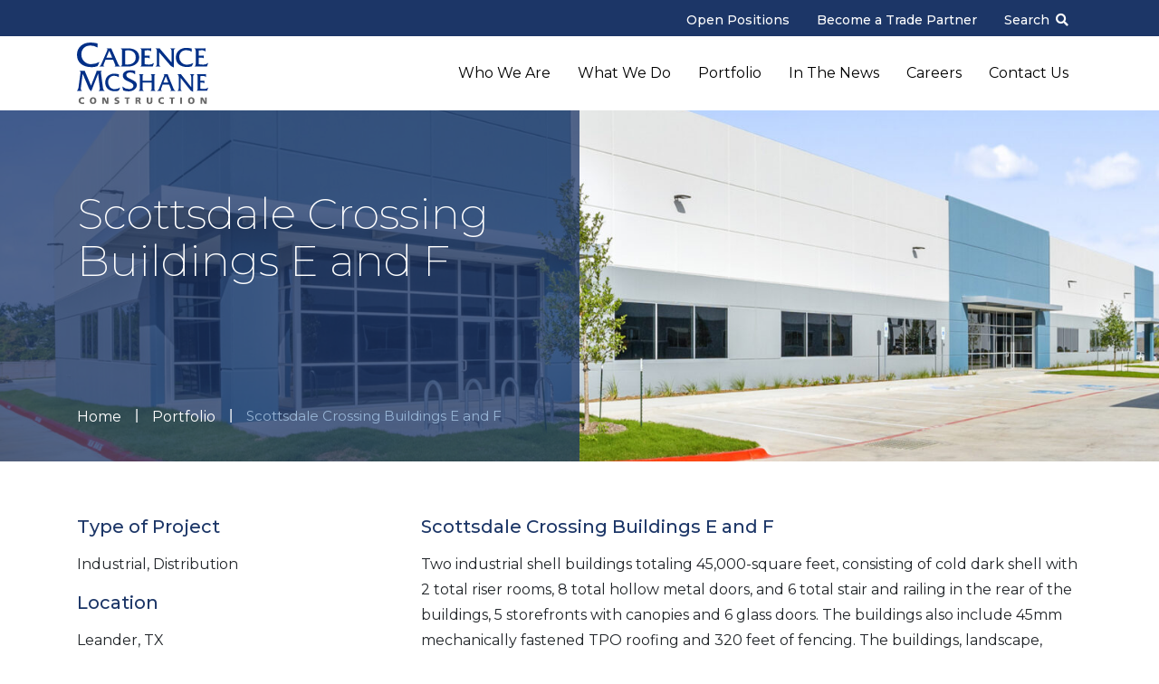

--- FILE ---
content_type: text/html; charset=UTF-8
request_url: https://cadencemcshane.com/portfolio/scottsdale-crossing-buildings-e-and-f/
body_size: 15732
content:
<!DOCTYPE html>
<html lang="en-US">
<head>
  <meta name="viewport" content="width=device-width, initial-scale=1, maximum-scale=1, user-scalable=no">
  <meta name="apple-mobile-web-app-capable" content="yes"/>
  <meta name="msapplication-tap-highlight" content="no"/>
  <meta http-equiv="X-UA-Compatible" content="IE=edge"/>
  <link rel="profile" href="http://gmpg.org/xfn/11"/>
  <link rel="pingback" href="https://cadencemcshane.com/xmlrpc.php"/>

	<meta name='robots' content='index, follow, max-image-preview:large, max-snippet:-1, max-video-preview:-1' />
	<style>img:is([sizes="auto" i], [sizes^="auto," i]) { contain-intrinsic-size: 3000px 1500px }</style>
	
	<!-- This site is optimized with the Yoast SEO plugin v25.3.1 - https://yoast.com/wordpress/plugins/seo/ -->
	<title>Scottsdale Crossing Buildings E and F | Cadence McShane Construction</title>
	<meta name="description" content="Two industrial shell buildings totaling 45,000-square feet." />
	<link rel="canonical" href="https://cadencemcshane.com/portfolio/scottsdale-crossing-buildings-e-and-f/" />
	<meta property="og:locale" content="en_US" />
	<meta property="og:type" content="article" />
	<meta property="og:title" content="Scottsdale Crossing Buildings E and F | Cadence McShane Construction" />
	<meta property="og:description" content="Two industrial shell buildings totaling 45,000-square feet." />
	<meta property="og:url" content="https://cadencemcshane.com/portfolio/scottsdale-crossing-buildings-e-and-f/" />
	<meta property="og:site_name" content="Cadence McShane Construction" />
	<meta property="article:publisher" content="https://www.facebook.com/cadencemcshaneconstruction/" />
	<meta property="article:modified_time" content="2023-07-20T16:58:56+00:00" />
	<meta property="og:image" content="http://cadencemcshane.com/wp-content/uploads/2018/07/cadence-mcshane-logo.png" />
	<meta name="twitter:card" content="summary_large_image" />
	<meta name="twitter:site" content="@CadenceMcShane" />
	<meta name="twitter:label1" content="Est. reading time" />
	<meta name="twitter:data1" content="1 minute" />
	<script type="application/ld+json" class="yoast-schema-graph">{"@context":"https://schema.org","@graph":[{"@type":"WebPage","@id":"https://cadencemcshane.com/portfolio/scottsdale-crossing-buildings-e-and-f/","url":"https://cadencemcshane.com/portfolio/scottsdale-crossing-buildings-e-and-f/","name":"Scottsdale Crossing Buildings E and F | Cadence McShane Construction","isPartOf":{"@id":"https://cadencemcshane.com/#website"},"datePublished":"2022-10-26T20:20:15+00:00","dateModified":"2023-07-20T16:58:56+00:00","description":"Two industrial shell buildings totaling 45,000-square feet.","breadcrumb":{"@id":"https://cadencemcshane.com/portfolio/scottsdale-crossing-buildings-e-and-f/#breadcrumb"},"inLanguage":"en-US","potentialAction":[{"@type":"ReadAction","target":["https://cadencemcshane.com/portfolio/scottsdale-crossing-buildings-e-and-f/"]}]},{"@type":"BreadcrumbList","@id":"https://cadencemcshane.com/portfolio/scottsdale-crossing-buildings-e-and-f/#breadcrumb","itemListElement":[{"@type":"ListItem","position":1,"name":"Home","item":"https://cadencemcshane.com/"},{"@type":"ListItem","position":2,"name":"Portfolio","item":"https://cadencemcshane.com/portfolio/"},{"@type":"ListItem","position":3,"name":"Scottsdale Crossing Buildings E and F"}]},{"@type":"WebSite","@id":"https://cadencemcshane.com/#website","url":"https://cadencemcshane.com/","name":"Cadence McShane Construction","description":"Be Real, Take Charge, Be Relentless","potentialAction":[{"@type":"SearchAction","target":{"@type":"EntryPoint","urlTemplate":"https://cadencemcshane.com/?s={search_term_string}"},"query-input":{"@type":"PropertyValueSpecification","valueRequired":true,"valueName":"search_term_string"}}],"inLanguage":"en-US"}]}</script>
	<!-- / Yoast SEO plugin. -->


<link rel='dns-prefetch' href='//pro.fontawesome.com' />
<link rel="alternate" type="application/rss+xml" title="Cadence McShane Construction &raquo; Feed" href="https://cadencemcshane.com/feed/" />
<link rel="alternate" type="application/rss+xml" title="Cadence McShane Construction &raquo; Comments Feed" href="https://cadencemcshane.com/comments/feed/" />
<link rel='stylesheet' id='wp-block-library-css' href='https://cadencemcshane.com/wp-includes/css/dist/block-library/style.min.css' type='text/css' media='all' />
<style id='classic-theme-styles-inline-css' type='text/css'>
/*! This file is auto-generated */
.wp-block-button__link{color:#fff;background-color:#32373c;border-radius:9999px;box-shadow:none;text-decoration:none;padding:calc(.667em + 2px) calc(1.333em + 2px);font-size:1.125em}.wp-block-file__button{background:#32373c;color:#fff;text-decoration:none}
</style>
<style id='global-styles-inline-css' type='text/css'>
:root{--wp--preset--aspect-ratio--square: 1;--wp--preset--aspect-ratio--4-3: 4/3;--wp--preset--aspect-ratio--3-4: 3/4;--wp--preset--aspect-ratio--3-2: 3/2;--wp--preset--aspect-ratio--2-3: 2/3;--wp--preset--aspect-ratio--16-9: 16/9;--wp--preset--aspect-ratio--9-16: 9/16;--wp--preset--color--black: #000000;--wp--preset--color--cyan-bluish-gray: #abb8c3;--wp--preset--color--white: #ffffff;--wp--preset--color--pale-pink: #f78da7;--wp--preset--color--vivid-red: #cf2e2e;--wp--preset--color--luminous-vivid-orange: #ff6900;--wp--preset--color--luminous-vivid-amber: #fcb900;--wp--preset--color--light-green-cyan: #7bdcb5;--wp--preset--color--vivid-green-cyan: #00d084;--wp--preset--color--pale-cyan-blue: #8ed1fc;--wp--preset--color--vivid-cyan-blue: #0693e3;--wp--preset--color--vivid-purple: #9b51e0;--wp--preset--gradient--vivid-cyan-blue-to-vivid-purple: linear-gradient(135deg,rgba(6,147,227,1) 0%,rgb(155,81,224) 100%);--wp--preset--gradient--light-green-cyan-to-vivid-green-cyan: linear-gradient(135deg,rgb(122,220,180) 0%,rgb(0,208,130) 100%);--wp--preset--gradient--luminous-vivid-amber-to-luminous-vivid-orange: linear-gradient(135deg,rgba(252,185,0,1) 0%,rgba(255,105,0,1) 100%);--wp--preset--gradient--luminous-vivid-orange-to-vivid-red: linear-gradient(135deg,rgba(255,105,0,1) 0%,rgb(207,46,46) 100%);--wp--preset--gradient--very-light-gray-to-cyan-bluish-gray: linear-gradient(135deg,rgb(238,238,238) 0%,rgb(169,184,195) 100%);--wp--preset--gradient--cool-to-warm-spectrum: linear-gradient(135deg,rgb(74,234,220) 0%,rgb(151,120,209) 20%,rgb(207,42,186) 40%,rgb(238,44,130) 60%,rgb(251,105,98) 80%,rgb(254,248,76) 100%);--wp--preset--gradient--blush-light-purple: linear-gradient(135deg,rgb(255,206,236) 0%,rgb(152,150,240) 100%);--wp--preset--gradient--blush-bordeaux: linear-gradient(135deg,rgb(254,205,165) 0%,rgb(254,45,45) 50%,rgb(107,0,62) 100%);--wp--preset--gradient--luminous-dusk: linear-gradient(135deg,rgb(255,203,112) 0%,rgb(199,81,192) 50%,rgb(65,88,208) 100%);--wp--preset--gradient--pale-ocean: linear-gradient(135deg,rgb(255,245,203) 0%,rgb(182,227,212) 50%,rgb(51,167,181) 100%);--wp--preset--gradient--electric-grass: linear-gradient(135deg,rgb(202,248,128) 0%,rgb(113,206,126) 100%);--wp--preset--gradient--midnight: linear-gradient(135deg,rgb(2,3,129) 0%,rgb(40,116,252) 100%);--wp--preset--font-size--small: 13px;--wp--preset--font-size--medium: 20px;--wp--preset--font-size--large: 36px;--wp--preset--font-size--x-large: 42px;--wp--preset--spacing--20: 0.44rem;--wp--preset--spacing--30: 0.67rem;--wp--preset--spacing--40: 1rem;--wp--preset--spacing--50: 1.5rem;--wp--preset--spacing--60: 2.25rem;--wp--preset--spacing--70: 3.38rem;--wp--preset--spacing--80: 5.06rem;--wp--preset--shadow--natural: 6px 6px 9px rgba(0, 0, 0, 0.2);--wp--preset--shadow--deep: 12px 12px 50px rgba(0, 0, 0, 0.4);--wp--preset--shadow--sharp: 6px 6px 0px rgba(0, 0, 0, 0.2);--wp--preset--shadow--outlined: 6px 6px 0px -3px rgba(255, 255, 255, 1), 6px 6px rgba(0, 0, 0, 1);--wp--preset--shadow--crisp: 6px 6px 0px rgba(0, 0, 0, 1);}:where(.is-layout-flex){gap: 0.5em;}:where(.is-layout-grid){gap: 0.5em;}body .is-layout-flex{display: flex;}.is-layout-flex{flex-wrap: wrap;align-items: center;}.is-layout-flex > :is(*, div){margin: 0;}body .is-layout-grid{display: grid;}.is-layout-grid > :is(*, div){margin: 0;}:where(.wp-block-columns.is-layout-flex){gap: 2em;}:where(.wp-block-columns.is-layout-grid){gap: 2em;}:where(.wp-block-post-template.is-layout-flex){gap: 1.25em;}:where(.wp-block-post-template.is-layout-grid){gap: 1.25em;}.has-black-color{color: var(--wp--preset--color--black) !important;}.has-cyan-bluish-gray-color{color: var(--wp--preset--color--cyan-bluish-gray) !important;}.has-white-color{color: var(--wp--preset--color--white) !important;}.has-pale-pink-color{color: var(--wp--preset--color--pale-pink) !important;}.has-vivid-red-color{color: var(--wp--preset--color--vivid-red) !important;}.has-luminous-vivid-orange-color{color: var(--wp--preset--color--luminous-vivid-orange) !important;}.has-luminous-vivid-amber-color{color: var(--wp--preset--color--luminous-vivid-amber) !important;}.has-light-green-cyan-color{color: var(--wp--preset--color--light-green-cyan) !important;}.has-vivid-green-cyan-color{color: var(--wp--preset--color--vivid-green-cyan) !important;}.has-pale-cyan-blue-color{color: var(--wp--preset--color--pale-cyan-blue) !important;}.has-vivid-cyan-blue-color{color: var(--wp--preset--color--vivid-cyan-blue) !important;}.has-vivid-purple-color{color: var(--wp--preset--color--vivid-purple) !important;}.has-black-background-color{background-color: var(--wp--preset--color--black) !important;}.has-cyan-bluish-gray-background-color{background-color: var(--wp--preset--color--cyan-bluish-gray) !important;}.has-white-background-color{background-color: var(--wp--preset--color--white) !important;}.has-pale-pink-background-color{background-color: var(--wp--preset--color--pale-pink) !important;}.has-vivid-red-background-color{background-color: var(--wp--preset--color--vivid-red) !important;}.has-luminous-vivid-orange-background-color{background-color: var(--wp--preset--color--luminous-vivid-orange) !important;}.has-luminous-vivid-amber-background-color{background-color: var(--wp--preset--color--luminous-vivid-amber) !important;}.has-light-green-cyan-background-color{background-color: var(--wp--preset--color--light-green-cyan) !important;}.has-vivid-green-cyan-background-color{background-color: var(--wp--preset--color--vivid-green-cyan) !important;}.has-pale-cyan-blue-background-color{background-color: var(--wp--preset--color--pale-cyan-blue) !important;}.has-vivid-cyan-blue-background-color{background-color: var(--wp--preset--color--vivid-cyan-blue) !important;}.has-vivid-purple-background-color{background-color: var(--wp--preset--color--vivid-purple) !important;}.has-black-border-color{border-color: var(--wp--preset--color--black) !important;}.has-cyan-bluish-gray-border-color{border-color: var(--wp--preset--color--cyan-bluish-gray) !important;}.has-white-border-color{border-color: var(--wp--preset--color--white) !important;}.has-pale-pink-border-color{border-color: var(--wp--preset--color--pale-pink) !important;}.has-vivid-red-border-color{border-color: var(--wp--preset--color--vivid-red) !important;}.has-luminous-vivid-orange-border-color{border-color: var(--wp--preset--color--luminous-vivid-orange) !important;}.has-luminous-vivid-amber-border-color{border-color: var(--wp--preset--color--luminous-vivid-amber) !important;}.has-light-green-cyan-border-color{border-color: var(--wp--preset--color--light-green-cyan) !important;}.has-vivid-green-cyan-border-color{border-color: var(--wp--preset--color--vivid-green-cyan) !important;}.has-pale-cyan-blue-border-color{border-color: var(--wp--preset--color--pale-cyan-blue) !important;}.has-vivid-cyan-blue-border-color{border-color: var(--wp--preset--color--vivid-cyan-blue) !important;}.has-vivid-purple-border-color{border-color: var(--wp--preset--color--vivid-purple) !important;}.has-vivid-cyan-blue-to-vivid-purple-gradient-background{background: var(--wp--preset--gradient--vivid-cyan-blue-to-vivid-purple) !important;}.has-light-green-cyan-to-vivid-green-cyan-gradient-background{background: var(--wp--preset--gradient--light-green-cyan-to-vivid-green-cyan) !important;}.has-luminous-vivid-amber-to-luminous-vivid-orange-gradient-background{background: var(--wp--preset--gradient--luminous-vivid-amber-to-luminous-vivid-orange) !important;}.has-luminous-vivid-orange-to-vivid-red-gradient-background{background: var(--wp--preset--gradient--luminous-vivid-orange-to-vivid-red) !important;}.has-very-light-gray-to-cyan-bluish-gray-gradient-background{background: var(--wp--preset--gradient--very-light-gray-to-cyan-bluish-gray) !important;}.has-cool-to-warm-spectrum-gradient-background{background: var(--wp--preset--gradient--cool-to-warm-spectrum) !important;}.has-blush-light-purple-gradient-background{background: var(--wp--preset--gradient--blush-light-purple) !important;}.has-blush-bordeaux-gradient-background{background: var(--wp--preset--gradient--blush-bordeaux) !important;}.has-luminous-dusk-gradient-background{background: var(--wp--preset--gradient--luminous-dusk) !important;}.has-pale-ocean-gradient-background{background: var(--wp--preset--gradient--pale-ocean) !important;}.has-electric-grass-gradient-background{background: var(--wp--preset--gradient--electric-grass) !important;}.has-midnight-gradient-background{background: var(--wp--preset--gradient--midnight) !important;}.has-small-font-size{font-size: var(--wp--preset--font-size--small) !important;}.has-medium-font-size{font-size: var(--wp--preset--font-size--medium) !important;}.has-large-font-size{font-size: var(--wp--preset--font-size--large) !important;}.has-x-large-font-size{font-size: var(--wp--preset--font-size--x-large) !important;}
:where(.wp-block-post-template.is-layout-flex){gap: 1.25em;}:where(.wp-block-post-template.is-layout-grid){gap: 1.25em;}
:where(.wp-block-columns.is-layout-flex){gap: 2em;}:where(.wp-block-columns.is-layout-grid){gap: 2em;}
:root :where(.wp-block-pullquote){font-size: 1.5em;line-height: 1.6;}
</style>
<link rel='stylesheet' id='fontawesome-pro-css'integrity="sha384-87DrmpqHRiY8hPLIr7ByqhPIywuSsjuQAfMXAE0sMUpY3BM7nXjf+mLIUSvhDArs" crossorigin="anonymous" href='https://pro.fontawesome.com/releases/v5.1.0/css/all.css' type='text/css' media='all' />
<link rel='stylesheet' id='vendor-style-css' href='https://cadencemcshane.com/wp-content/themes/cadence/assets/css/application-vendor.css?ver=1.6' type='text/css' media='all' />
<link rel='stylesheet' id='style-css' href='https://cadencemcshane.com/wp-content/themes/cadence/assets/css/application.css?ver=1.6' type='text/css' media='all' />
<link rel='stylesheet' id='temp-colors-css' href='https://cadencemcshane.com/wp-content/themes/cadence/assets/css/temp-colors.css?ver=1.6' type='text/css' media='all' />
<script type="text/javascript" src="https://cadencemcshane.com/wp-includes/js/jquery/jquery.min.js?ver=3.7.1" id="jquery-core-js"></script>
<script type="text/javascript" src="https://cadencemcshane.com/wp-includes/js/jquery/jquery-migrate.min.js?ver=3.4.1" id="jquery-migrate-js"></script>
<link rel="https://api.w.org/" href="https://cadencemcshane.com/wp-json/" /><link rel="alternate" title="JSON" type="application/json" href="https://cadencemcshane.com/wp-json/wp/v2/map-api/11249" /><link rel="EditURI" type="application/rsd+xml" title="RSD" href="https://cadencemcshane.com/xmlrpc.php?rsd" />
<link rel='shortlink' href='https://cadencemcshane.com/?p=11249' />
<link rel="alternate" title="oEmbed (JSON)" type="application/json+oembed" href="https://cadencemcshane.com/wp-json/oembed/1.0/embed?url=https%3A%2F%2Fcadencemcshane.com%2Fportfolio%2Fscottsdale-crossing-buildings-e-and-f%2F" />
<link rel="alternate" title="oEmbed (XML)" type="text/xml+oembed" href="https://cadencemcshane.com/wp-json/oembed/1.0/embed?url=https%3A%2F%2Fcadencemcshane.com%2Fportfolio%2Fscottsdale-crossing-buildings-e-and-f%2F&#038;format=xml" />
<style type="text/css">.recentcomments a{display:inline !important;padding:0 !important;margin:0 !important;}</style>		<style type="text/css" id="wp-custom-css">
			.team-member-contact-info .team-member-email{
	margin-bottom: 0px !important;
}
.team-member-contact-info .team-member-phone{
	margin-bottom: 0px !important;
}
.menu-item-11143 a {
	color: #00a3e0 !important;
}
.wp-caption-text{
font-size:.7em!important;
}
.menu-item-11835 a {
	color: #00a3e0 !important;
	font-weight:bold !important;
}

.logged-in #row-123 {
  display: block;
}
.menu-item-12019 a {
	color: #84A2C0 !important;
	font-weight:bold !important;
}		</style>
		
	  <link rel="icon" type="image/png" sizes="32x32" href="https://cadencemcshane.com/wp-content/uploads/2025/02/cadence-mcshane-favicon-2025.png">

	<!-- Global site tag (gtag.js) - Google Analytics -->
	<script async src="https://www.googletagmanager.com/gtag/js?id=G-7YQ32V3E7C"></script>
	<script>
		window.dataLayer = window.dataLayer || [];
		function gtag(){dataLayer.push(arguments);}
		gtag('js', new Date());

		gtag('config', 'G-7YQ32V3E7C');
	</script>

	<style>
		.gform_wrapper .gform_body .gfield_label { font-family: 'Montserrat', sans-serif; font-weight: 500 !important; }

		.gform_wrapper .gform_body .gsection { padding-top: 40px !important; }
		.gform_wrapper .gform_body .gsection > h3 { font-family: 'Montserrat', sans-serif; font-size: 31px; line-height: 40px; font-weight: 300; color: #000; margin-bottom: 16px; text-transform: none !important; letter-spacing: normal !important; }

		.gform_wrapper .gform_body select,
		.gform_wrapper .gform_body input { height: 46px; font-family: 'Montserrat', sans-serif; font-weight: 300; border: 1px solid #aaa; }

		.gform_wrapper .gform_footer input[type="submit"] { appearance: none; border: none; color: #fff; background-color: #b6672b; padding: 10px 30px; border-radius: 23px; height: 46px; line-height: 1; font-size: 16px; transition: ease all 300ms; }
		.gform_wrapper .gform_footer input[type="submit"]:hover { background-color: #a45c24; cursor: pointer; }

		.sponsorship-block { display: block; width: 100%; height: 100%; }
		.sponsorship-block .sponsorship-block-inner { display: block; width: 100%; height: 100%; padding: 50px; background-color: #f6f6f6; transition: ease all 300ms; }
		.sponsorship-block .sponsorship-block-inner h4 { font-weight: 500; font-size: 28px; line-height: 34px; }
		.sponsorship-block .sponsorship-block-inner .cost s { color: #a2a2a2; }
		.sponsorship-block .sponsorship-block-inner .cost span { font-size: 12px; line-height: 1; padding: 5px 12px; border-radius: 13px; background-color: #1c3667; color: #fff; margin-left: 12px; white-space: nowrap; }
		.sponsorship-block .sponsorship-block-inner .content { margin-bottom: 40px; padding-top: 15px; margin-top: 15px; border-top: 1px solid #aaa; }
		.sponsorship-block .sponsorship-block-inner .content ul li ul { margin-top: 12px; padding-left: 20px; }
		.sponsorship-block .sponsorship-block-inner .content ul li ul li:before { content: '•'; font-size: 20px; }

		.sponsorship-block:hover .sponsorship-block-inner { transform: translateY(-5px); box-shadow: 0 10px 18px rgba(0,0,0,.02); }

		.sponsorship-block.disabled { pointer-events: none; }
		.sponsorship-block.disabled .sponsorship-block-inner h4 { color: #7a7a7a; }
		.sponsorship-block.disabled .sponsorship-block-inner .cost { color: #7a7a7a; }
		.sponsorship-block.disabled .sponsorship-block-inner .cost s { color: #bbbbbb; }
		.sponsorship-block.disabled .sponsorship-block-inner .cost span { background-color: #aaaaaa; }
		.sponsorship-block.disabled .sponsorship-block-inner .content ul li { color: #7a7a7a; }
		.sponsorship-block.disabled .sponsorship-block-inner .btn-column .btn { background-color: #aaaaaa; }

		@media all and (max-width: 767px) {
			.row.block .container .block-row.row .col-12 { flex-basis: auto !important; }
			.row.block .container .block-row.row .col-12.col-md-6:nth-child(2n -1) { margin-bottom: 60px; }
		}



    #masthead .navbar .mcs-logo .navbar-brand { width: 145px; }
    #masthead.scrolled-header .navbar .mcs-logo .navbar-brand { width: 130px; }

    @media all and (max-width: 991px) {
      #masthead .navbar .mcs-logo .navbar-brand { width: 120px; }
    }
	</style>

</head>

<body class="wp-singular portfolio-template-default single single-portfolio postid-11249 wp-theme-cadence group-blog">
<div id="search-bar">
  <div class="container">
    <div class="row no-gutters">
      <div class="col col-12 search" itemscope itemtype="http://schema.org/WebSite">
        <meta itemprop="url" content="https://cadencemcshane.com" />
        <form role="search" method="get" class="search-form" action="https://cadencemcshane.com" itemprop="potentialAction" itemscope itemtype="http://schema.org/SearchAction">
          <meta itemprop="target" content="https://cadencemcshane.com?s={s}"/>
          <div class="row no-gutters">
            <div class="col search-field">
              <input type="search" class="search-field" placeholder="Search …" value="" name="s" itemprop="query-input">
            </div>
            <div class="col search-submit">
              <i class="fal fa-times" id="search_form_close"></i>
              <input type="submit" class="search-submit btn btn-primary" value="Search">
            </div>
          </div>
        </form>
      </div>
    </div>
  </div>
</div>
<div id="page" class="site">
	    <div id="supernav" class="supernavigation" role="banner">
      <div class="container">
        <div class="row justify-content-end">
          <div class="col-12 col-md-4">
						<div id="supernav-menu" class="menu-super_nav-container"><ul id="menu-super_nav" class="supernav-menu-items"><li id="menu-item-12097" class="menu-item menu-item-type-custom menu-item-object-custom menu-item-12097 nav-item"><a href="https://recruiting.paylocity.com/recruiting/jobs/All/c02c24e1-f4f6-47f7-8251-5d232677ec80/Cadence-McShane-Construction-Co-LLC" class="nav-link">Open Positions</a><li id="menu-item-68" class="menu-item menu-item-type-post_type menu-item-object-page menu-item-68 nav-item"><a href="https://cadencemcshane.com/trade-partners/" class="nav-link">Become a Trade Partner</a><li id="menu-item-69" class="search_form_open menu-item menu-item-type-custom menu-item-object-custom menu-item-69 nav-item"><a href="#" class="nav-link">Search <i class="fa fa-search"></i></a></ul></div>          </div>
        </div>
      </div>
    </div>
	  <header id="masthead" role="banner">

    <nav class="navbar navbar-expand-lg navbar-light">
      <div class="container">
        <div class="row">
          <div class="col-6 col-lg-3 mcs-logo">

            <a href="https://cadencemcshane.com/" class="navbar-brand main-logo">
              <img src="https://cadencemcshane.com/wp-content/uploads/2018/08/cadence-logo.svg" class="img-fluid " sizes="(max-width: 1px) 100vw, 1px" alt="Cadence McShane Construction" property="v:image" content="https://cadencemcshane.com/wp-content/uploads/2018/08/cadence-logo.svg"/>            </a>

            <a href="https://cadencemcshane.com/" class="navbar-brand scrolled-logo">
              <img src="https://cadencemcshane.com/wp-content/uploads/2018/08/cadence-white.svg" class="img-fluid " sizes="(max-width: 1px) 100vw, 1px" alt="Cadence McShane Construction" property="v:image" content="https://cadencemcshane.com/wp-content/uploads/2018/08/cadence-white.svg"/>            </a>

          </div>

          <div class="col-6 col-lg-9 mcs-nav">

						
<button class="navbar-toggler" type="button" aria-controls="main_navigation" aria-label="Toggle navigation">
	<span class="toggle-icon"></span>
	<span class="toggle-icon"></span>
	<span class="toggle-icon"></span>
</button>

<div id="site-navigation" class="nav-slider"><ul id="menu-main_menu" class="navbar-nav mr-auto"><li id="menu-item-11058" class="menu-item menu-item-type-post_type menu-item-object-page menu-item-has-children menu-item-11058 nav-item dropdown"><a href="https://cadencemcshane.com/about-us/" class="nav-link dropdown-toggle">Who We Are</a>
<ul class="dropdown-menu">
	<li id="menu-item-11059" class="menu-item menu-item-type-post_type menu-item-object-page menu-item-11059 nav-item"><a href="https://cadencemcshane.com/about-us/" class="dropdown-item nav-link">About Us</a>	<li id="menu-item-8271" class="menu-item menu-item-type-post_type menu-item-object-page menu-item-8271 nav-item"><a href="https://cadencemcshane.com/who-we-are/mission-and-values/" class="dropdown-item nav-link">Mission &#038; Values</a>	<li id="menu-item-81" class="menu-item menu-item-type-post_type menu-item-object-page menu-item-81 nav-item"><a href="https://cadencemcshane.com/who-we-are/team-members/" class="dropdown-item nav-link">Team Members</a>	<li id="menu-item-80" class="menu-item menu-item-type-post_type menu-item-object-page menu-item-80 nav-item"><a href="https://cadencemcshane.com/who-we-are/giving-back/" class="dropdown-item nav-link">Giving Back</a></ul>
<li id="menu-item-65" class="menu-item menu-item-type-post_type menu-item-object-page menu-item-has-children menu-item-65 nav-item dropdown"><a href="https://cadencemcshane.com/what-we-do/" class="nav-link dropdown-toggle">What We Do</a>
<ul class="dropdown-menu">
	<li id="menu-item-7418" class="menu-item menu-item-type-post_type menu-item-object-page menu-item-7418 nav-item"><a href="https://cadencemcshane.com/what-we-do/services/" class="dropdown-item nav-link">Services</a>	<li id="menu-item-7423" class="menu-item menu-item-type-post_type menu-item-object-page menu-item-7423 nav-item"><a href="https://cadencemcshane.com/what-we-do/sustainability/" class="dropdown-item nav-link">Sustainability</a>	<li id="menu-item-7425" class="menu-item menu-item-type-post_type menu-item-object-page menu-item-7425 nav-item"><a href="https://cadencemcshane.com/what-we-do/safety/" class="dropdown-item nav-link">Safety</a></ul>
<li id="menu-item-7737" class="menu-item menu-item-type-custom menu-item-object-custom menu-item-has-children menu-item-7737 nav-item dropdown"><a href="/portfolio/" class="nav-link dropdown-toggle">Portfolio</a>
<ul class="dropdown-menu">
	<li id="menu-item-9398" class="menu-item menu-item-type-taxonomy menu-item-object-b_type menu-item-9398 nav-item"><a href="https://cadencemcshane.com/building-type/commercial/" class="dropdown-item nav-link">Commercial</a>	<li id="menu-item-9397" class="menu-item menu-item-type-taxonomy menu-item-object-b_type menu-item-9397 nav-item"><a href="https://cadencemcshane.com/building-type/education/" class="dropdown-item nav-link">Education</a>	<li id="menu-item-9395" class="menu-item menu-item-type-taxonomy menu-item-object-b_type menu-item-9395 nav-item"><a href="https://cadencemcshane.com/building-type/industrial/" class="dropdown-item nav-link">Industrial</a>	<li id="menu-item-9396" class="menu-item menu-item-type-taxonomy menu-item-object-b_type menu-item-9396 nav-item"><a href="https://cadencemcshane.com/building-type/multi-family/" class="dropdown-item nav-link">Multifamily</a>	<li id="menu-item-9399" class="menu-item menu-item-type-taxonomy menu-item-object-b_type menu-item-9399 nav-item"><a href="https://cadencemcshane.com/building-type/senior-living/" class="dropdown-item nav-link">Senior Living</a></ul>
<li id="menu-item-60" class="menu-item menu-item-type-post_type menu-item-object-page current_page_parent menu-item-has-children menu-item-60 nav-item dropdown"><a href="https://cadencemcshane.com/in-the-news/" class="nav-link dropdown-toggle">In The News</a>
<ul class="dropdown-menu">
	<li id="menu-item-9394" class="menu-item menu-item-type-taxonomy menu-item-object-category menu-item-9394 nav-item"><a href="https://cadencemcshane.com/category/news-insights/" class="dropdown-item nav-link">News &amp; Insights</a>	<li id="menu-item-9392" class="menu-item menu-item-type-taxonomy menu-item-object-category menu-item-9392 nav-item"><a href="https://cadencemcshane.com/category/awards/" class="dropdown-item nav-link">Awards</a>	<li id="menu-item-9393" class="menu-item menu-item-type-taxonomy menu-item-object-category menu-item-9393 nav-item"><a href="https://cadencemcshane.com/category/rankings/" class="dropdown-item nav-link">Rankings</a></ul>
<li id="menu-item-12095" class="menu-item menu-item-type-post_type menu-item-object-page menu-item-12095 nav-item"><a href="https://cadencemcshane.com/careers/" class="nav-link">Careers</a><li id="menu-item-7924" class="menu-item menu-item-type-post_type menu-item-object-page menu-item-has-children menu-item-7924 nav-item dropdown"><a href="https://cadencemcshane.com/contact-us/" class="nav-link dropdown-toggle">Contact Us</a>
<ul class="dropdown-menu">
	<li id="menu-item-7927" class="menu-item menu-item-type-taxonomy menu-item-object-offices menu-item-7927 nav-item"><a href="https://cadencemcshane.com/contact-us/dallas-regional-office/" class="dropdown-item nav-link">Corporate HQ / Dallas</a>	<li id="menu-item-8399" class="menu-item menu-item-type-taxonomy menu-item-object-offices menu-item-8399 nav-item"><a href="https://cadencemcshane.com/contact-us/houston-regional-office/" class="dropdown-item nav-link">Houston</a>	<li id="menu-item-8398" class="menu-item menu-item-type-taxonomy menu-item-object-offices menu-item-8398 nav-item"><a href="https://cadencemcshane.com/contact-us/austin-regional-office/" class="dropdown-item nav-link">Central Texas &#8211; Austin</a>	<li id="menu-item-8400" class="menu-item menu-item-type-taxonomy menu-item-object-offices menu-item-8400 nav-item"><a href="https://cadencemcshane.com/contact-us/san-antonio-regional-office/" class="dropdown-item nav-link">Central Texas &#8211; San Antonio</a></ul>
</ul></div><div class="nav-mask"></div>
	
	
          </div>

        </div>
      </div>

    </nav>

  </header>

  <main>

    <div class="site-content">

  <div id="primary" role="main">
    <section id="main">
			<div class="hero-image img-object-fit"><img src="https://cadencemcshane.com/wp-content/uploads/2022/10/GG-6-15-28.jpg" class="img-fluid " srcset="https://cadencemcshane.com/wp-content/uploads/2022/10/GG-6-15-28.jpg 2003w, https://cadencemcshane.com/wp-content/uploads/2022/10/GG-6-15-28-600x480.jpg 600w, https://cadencemcshane.com/wp-content/uploads/2022/10/GG-6-15-28-1200x960.jpg 1200w, https://cadencemcshane.com/wp-content/uploads/2022/10/GG-6-15-28-821x657.jpg 821w, https://cadencemcshane.com/wp-content/uploads/2022/10/GG-6-15-28-1536x1228.jpg 1536w, https://cadencemcshane.com/wp-content/uploads/2022/10/GG-6-15-28-1920x1536.jpg 1920w"sizes="(max-width: 2003px) 100vw, 2003px" property="v:image" content="https://cadencemcshane.com/wp-content/uploads/2022/10/GG-6-15-28.jpg"/><div class="green-overlay"></div><div class="item-caption container"><div class="row hero-content-row"><div class="col col-md-6"><div class="hero-title"><h1>Scottsdale Crossing Buildings E and F</h1></div></div></div><div class="row breadcrumb-row"><div class="col-12 col-lg-6"><div id="breadcrumbs"><ul xmlns:v="http://schema.org/#"typeof="v:BreadcrumbList"><li class="breadcrumb-item" property="v:itemListElement" typeof="v:ListItem"><a href="https://cadencemcshane.com" rel="v:url" property="v:item" typeof="v:WebPage"><span property="v:name">Home</span><meta property="v:position" content="1" /></a></li><span class="separator">|</span><li class="breadcrumb-item" property="v:itemListElement" typeof="v:ListItem"><a href="/portfolio/" rel="v:url" property="v:item" typeof="v:WebPage"><span property="v:name">Portfolio</span><meta property="v:position" content="2" /></a></li><span class="separator">|</span><li class="breadcrumb-item last" property="v:itemListElement" typeof="v:ListItem"><span rel="v:url" property="v:item" typeof="v:WebPage"><span property="v:name">Scottsdale Crossing Buildings E and F</span><meta property="v:position" content="3" /></span></li></ul></div></div></div></div></div>
      <div class="container sidebar-section">
        <div class="row">
          <div class="col-12 col-md-4 order-md-1">
            <aside>
	
	<div class="sidebar-item type-of-project"><h4 class="sidebar-header">Type of Project</h4><p class="sidebar-content">Industrial, Distribution</p></div><div class="sidebar-item location"><h4 class="sidebar-header">Location</h4><p class="sidebar-content">Leander, TX</p></div>
</aside>
          </div>
          <div class="col-12 col-md-8 order-md-2">
            <article class="post-11249 portfolio type-portfolio status-publish hentry b_type-industrial b_type-distribution offices-austin-regional-office">

	            <h4>Scottsdale Crossing Buildings E and F</h4>

							<p>Two industrial shell buildings totaling 45,000-square feet, consisting of cold dark shell with 2 total riser rooms, 8 total hollow metal doors, and 6 total stair and railing in the rear of the buildings, 5 storefronts with canopies and 6 glass doors. The buildings also include 45mm mechanically fastened TPO roofing and 320 feet of fencing. The buildings, landscape, fencing, and dumpster enclosure designed to match existing tilt-walls.</p>
							
														
								<div class="map">
		<div id="scottsdale-crossing-buildings-e-and-f" class="map-container"></div>
	</div>
	
	
            </article>
          </div>
        </div>
      </div>

    </section>
  </div>


</div><!-- /.site-content -->
</main><!-- /main -->
<footer id="colophon" class="site-footer" role="contentinfo">

  <div class="main-footer">
    <div class="container">
      <div class="row footer-follow-mailing align-items-center">
        <div class="col col-12 col-md-5 social-icons">
          <p class="row align-items-center"><span class="col-12 col-lg-4">Follow Us On</span> <span class="col-12 col-lg-8">						
						
						
						
					<a href="https://www.linkedin.com/company/cadence-mcshane-construction-company" target="_blank" title="Cadence McShane Construction LinkedIn"><i class="fab fa-linkedin-in"></i></a><a href="https://www.facebook.com/cadencemcshaneconstruction/" target="_blank" title="Cadence McShane Construction Facebook"><i class="fab fa-facebook-f"></i></a><a href="https://www.instagram.com/cadencemcshane" target="_blank" title="Cadence McShane Construction Instagram"><i class="fab fa-instagram"></i></a><a href="https://vimeo.com/cadencemcshane" target="_blank" title="Cadence McShane Construction Vimeo"><i class="fab fa-vimeo-v"></i></a></span></p>
        </div>
        <div class="col col-12 col-md-7 mailing-list">
	        <div class="row align-items-center justify-content-between">
		        <div class="col-12 col-lg-4">
			        <div class="mailing-title">
				        <p>Join Our Mailing List!</p>
			        </div>
		        </div>
		        <div class="col-12 col-lg-8">
		        <noscript class="ninja-forms-noscript-message">
	Notice: JavaScript is required for this content.</noscript>
<div id="nf-form-2-cont" class="nf-form-cont" aria-live="polite" aria-labelledby="nf-form-title-2" aria-describedby="nf-form-errors-2" role="form">

    <div class="nf-loading-spinner"></div>

</div>
        <!-- That data is being printed as a workaround to page builders reordering the order of the scripts loaded-->
        <script>var formDisplay=1;var nfForms=nfForms||[];var form=[];form.id='2';form.settings={"objectType":"Form Setting","editActive":true,"title":"Join Our Mailing List!","show_title":0,"clear_complete":1,"hide_complete":1,"default_label_pos":"above","wrapper_class":"","element_class":"","key":"","add_submit":0,"currency":"","unique_field_error":"A form with this value has already been submitted.","logged_in":false,"not_logged_in_msg":"","sub_limit_msg":"The form has reached its submission limit.","calculations":[],"formContentData":["email_1530801974016","submit_1530801970586"],"drawerDisabled":false,"changeEmailErrorMsg":"Please enter a valid email address!","changeDateErrorMsg":"Please enter a valid date!","confirmFieldErrorMsg":"These fields must match!","fieldNumberNumMinError":"Number Min Error","fieldNumberNumMaxError":"Number Max Error","fieldNumberIncrementBy":"Please increment by ","formErrorsCorrectErrors":"Please correct errors before submitting this form.","validateRequiredField":"This is a required field.","honeypotHoneypotError":"Honeypot Error","fieldsMarkedRequired":"Fields marked with an <span class=\"ninja-forms-req-symbol\">*<\/span> are required","ninjaForms":"Ninja Forms","fieldTextareaRTEInsertLink":"Insert Link","fieldTextareaRTEInsertMedia":"Insert Media","fieldTextareaRTESelectAFile":"Select a file","formHoneypot":"If you are a human seeing this field, please leave it empty.","fileUploadOldCodeFileUploadInProgress":"File Upload in Progress.","fileUploadOldCodeFileUpload":"FILE UPLOAD","currencySymbol":false,"thousands_sep":",","decimal_point":".","siteLocale":"en_US","dateFormat":"m\/d\/Y","startOfWeek":"0","of":"of","previousMonth":"Previous Month","nextMonth":"Next Month","months":["January","February","March","April","May","June","July","August","September","October","November","December"],"monthsShort":["Jan","Feb","Mar","Apr","May","Jun","Jul","Aug","Sep","Oct","Nov","Dec"],"weekdays":["Sunday","Monday","Tuesday","Wednesday","Thursday","Friday","Saturday"],"weekdaysShort":["Sun","Mon","Tue","Wed","Thu","Fri","Sat"],"weekdaysMin":["Su","Mo","Tu","We","Th","Fr","Sa"],"recaptchaConsentMissing":"reCaptcha validation couldn&#039;t load.","recaptchaMissingCookie":"reCaptcha v3 validation couldn&#039;t load the cookie needed to submit the form.","recaptchaConsentEvent":"Accept reCaptcha cookies before sending the form.","embed_form":"","currency_symbol":"","beforeForm":"","beforeFields":"","afterFields":"","afterForm":""};form.fields=[{"objectType":"Field","objectDomain":"fields","editActive":false,"order":1,"type":"email","label":"Email","key":"email_1530801974016","label_pos":"hidden","required":1,"default":"","placeholder":"Enter Email","container_class":"","element_class":"","admin_label":"","help_text":"","custom_name_attribute":"email","personally_identifiable":1,"drawerDisabled":false,"id":5,"beforeField":"","afterField":"","value":"","parentType":"email","element_templates":["email","input"],"old_classname":"","wrap_template":"wrap"},{"objectType":"Field","objectDomain":"fields","editActive":false,"order":2,"type":"submit","label":"Submit","processing_label":"Processing","container_class":"","element_class":"","key":"submit_1530801970586","drawerDisabled":false,"id":6,"beforeField":"","afterField":"","value":"","label_pos":"above","parentType":"textbox","element_templates":["submit","button","input"],"old_classname":"","wrap_template":"wrap-no-label"}];nfForms.push(form);</script>
        		        </div>
	        </div>
        </div>
      </div>
      <div class="row">


        <div class="col col-12 col-md-4 col-lg-3 mb-4 mb-md-0">

	        <a href="https://cadencemcshane.com">
		        <img class="" src="/wp-content/themes/cadence/assets/img/cadence-color.svg" alt="" width="150" height="70"/>
	        </a>

<!--          <a class="twitter-timeline" href="https://twitter.com/cadencemcshane?lang=en" data-tweet-limit="1" data-chrome="nofooter noborders noheader noscrollbar transparent"></a>-->
<!--          <script async src="https://platform.twitter.com/widgets.js" charset="utf-8"></script>-->

        </div>

        <div class="col col-12 col-md-8 col-lg-9 ml-lg-auto">
          <div class="row footer-navigation">
            <div class="col col-6 col-xl-3">
              <div class="menu-footer_01-container"><ul id="menu-footer_01" class="menu"><li id="menu-item-11186" class="title-link menu-item menu-item-type-post_type menu-item-object-page menu-item-11186"><a href="https://cadencemcshane.com/about-us/">Who We Are</a></li>
<li id="menu-item-11091" class="menu-item menu-item-type-post_type menu-item-object-page menu-item-11091"><a href="https://cadencemcshane.com/about-us/">About Us</a></li>
<li id="menu-item-8272" class="menu-item menu-item-type-post_type menu-item-object-page menu-item-8272"><a href="https://cadencemcshane.com/who-we-are/mission-and-values/">Mission &#038; Values</a></li>
<li id="menu-item-7994" class="menu-item menu-item-type-post_type menu-item-object-page menu-item-7994"><a href="https://cadencemcshane.com/who-we-are/team-members/">Team Members</a></li>
<li id="menu-item-7993" class="menu-item menu-item-type-post_type menu-item-object-page menu-item-7993"><a href="https://cadencemcshane.com/who-we-are/giving-back/">Giving Back</a></li>
</ul></div>            </div>
            <div class="col col-6 col-xl-3">
	            <div class="menu-footer_02-container"><ul id="menu-footer_02" class="menu"><li id="menu-item-11187" class="title-link menu-item menu-item-type-post_type menu-item-object-page menu-item-11187"><a href="https://cadencemcshane.com/what-we-do/">What We Do</a></li>
<li id="menu-item-7999" class="menu-item menu-item-type-post_type menu-item-object-page menu-item-7999"><a href="https://cadencemcshane.com/what-we-do/services/">Services</a></li>
<li id="menu-item-7998" class="menu-item menu-item-type-post_type menu-item-object-page menu-item-7998"><a href="https://cadencemcshane.com/what-we-do/sustainability/">Sustainability</a></li>
<li id="menu-item-7997" class="menu-item menu-item-type-post_type menu-item-object-page menu-item-7997"><a href="https://cadencemcshane.com/what-we-do/safety/">Safety</a></li>
</ul></div>            </div>
            <div class="col col-6 col-xl-3">
	            <div class="menu-footer_03-container"><ul id="menu-footer_03" class="menu"><li id="menu-item-11188" class="title-link menu-item menu-item-type-custom menu-item-object-custom menu-item-11188"><a href="https://cadencemcshane.com/portfolio/">Portfolio</a></li>
<li id="menu-item-8038" class="menu-item menu-item-type-taxonomy menu-item-object-b_type menu-item-8038"><a href="https://cadencemcshane.com/building-type/commercial/">Commercial</a></li>
<li id="menu-item-8035" class="menu-item menu-item-type-taxonomy menu-item-object-b_type menu-item-8035"><a href="https://cadencemcshane.com/building-type/education/">Education</a></li>
<li id="menu-item-8036" class="menu-item menu-item-type-taxonomy menu-item-object-b_type menu-item-8036"><a href="https://cadencemcshane.com/building-type/industrial/">Industrial</a></li>
<li id="menu-item-8034" class="menu-item menu-item-type-taxonomy menu-item-object-b_type menu-item-8034"><a href="https://cadencemcshane.com/building-type/multi-family/">Multifamily</a></li>
<li id="menu-item-9170" class="menu-item menu-item-type-taxonomy menu-item-object-b_type menu-item-9170"><a href="https://cadencemcshane.com/building-type/senior-living/">Senior Living</a></li>
</ul></div>            </div>
            <div class="col col-6 col-xl-3">
	            <div class="menu-footer_04-container"><ul id="menu-footer_04" class="menu"><li id="menu-item-11189" class="title-link menu-item menu-item-type-post_type menu-item-object-page current_page_parent menu-item-11189"><a href="https://cadencemcshane.com/in-the-news/">In The News</a></li>
<li id="menu-item-8003" class="menu-item menu-item-type-taxonomy menu-item-object-category menu-item-8003"><a href="https://cadencemcshane.com/category/news-insights/">News &amp; Insights</a></li>
<li id="menu-item-9601" class="menu-item menu-item-type-taxonomy menu-item-object-category menu-item-9601"><a href="https://cadencemcshane.com/category/awards/">Awards</a></li>
<li id="menu-item-9602" class="menu-item menu-item-type-taxonomy menu-item-object-category menu-item-9602"><a href="https://cadencemcshane.com/category/rankings/">Rankings</a></li>
<li id="menu-item-12096" class="title-link menu-item menu-item-type-post_type menu-item-object-page menu-item-12096"><a href="https://cadencemcshane.com/careers/">Careers</a></li>
</ul></div>            </div>
          </div>
          <div class="row footer-offices">
            <div class="col col-12">
              <div class="trigger-box">
                <a class="collapsed" data-toggle="collapse" href="#footerOffices" role="button" aria-expanded="false" aria-controls="footerOffices">
                  View our office locations                </a>
              </div>
              <div class="collapse" id="footerOffices">
                <div class="row">

	                				                <div class="col col-12 col-md-6 col-lg-3">
					                <p><a href="https://cadencemcshane.com/contact-us/dallas-regional-office/"><span>Corporate HQ / Dallas</span></a></p>
					                <p>Plano, TX<br>
			                  972.239.2336</p>

				                </div>

			                				                <div class="col col-12 col-md-6 col-lg-3">
					                <p><a href="https://cadencemcshane.com/contact-us/houston-regional-office/"><span>Houston</span></a></p>
					                <p>Houston, TX<br>
			                  713.681.8500</p>

				                </div>

			                				                <div class="col col-12 col-md-6 col-lg-3">
					                <p><a href="https://cadencemcshane.com/contact-us/austin-regional-office/"><span>Central Texas - Austin</span></a></p>
					                <p>Austin, TX<br>
			                  512.328.1411</p>

				                </div>

			                				                <div class="col col-12 col-md-6 col-lg-3">
					                <p><a href="https://cadencemcshane.com/contact-us/san-antonio-regional-office/"><span>Central Texas - San Antonio</span></a></p>
					                <p>San Antonio, TX<br>
			                  210.233.1146</p>

				                </div>

			                
                  
                </div>
              </div>
            </div>
          </div>
        </div>

      </div>
    </div>
  </div>
  <div class="sub-footer">
    <div class="container">
      <div class="row align-items-center h-100">

        <div class="col-12 col-md-8 col-lg-9">
					<p class="copyright">2026 &copy; Cadence McShane Construction Company. All Rights Reserved.</p><p class="legal">All information contained herein is from sources deemed to be reliable. However, no representation is made to the accuracy thereof.</p>					        </div>
        <div class="col-12 col-md-4 col-lg-3 mt-4 mt-md-0 align-self-top">
	        <div class="menu-sub_footer-container"><ul id="menu-sub_footer" class="menu"><li id="menu-item-8029" class="menu-item menu-item-type-post_type menu-item-object-page menu-item-8029"><a href="https://cadencemcshane.com/contact-us/">Contact Us</a></li>
<li id="menu-item-8030" class="menu-item menu-item-type-post_type menu-item-object-page menu-item-8030"><a href="https://cadencemcshane.com/trade-partners/">Trade Partners</a></li>
<li id="menu-item-9181" class="menu-item menu-item-type-post_type menu-item-object-page menu-item-9181"><a href="https://cadencemcshane.com/privacy-policy/">Privacy Policy</a></li>
</ul></div>          <img class="sub-footer-logo img-responsive" src="/wp-content/uploads/2018/07/Build-Texas-Proud-LOGO-Horizontal-White.png">
        </div>
      </div>
    </div>
  </div>
</footer>

</div>

    <script type="text/javascript">

      if (jQuery('.map-container').length) {

        var set_php_vars = {
            'mapZoom': "10",
            'mapStyling': "https:\/\/cadencemcshane.com\/wp-content\/uploads\/2018\/08\/silver.json",
            'mapCatIds': '',
            'mapCenterLat': 30.5492623,
            'mapCenterLng': -97.8135178,
            'mapIcon': "https://cadencemcshane.com/wp-content/uploads/2025/03/Map-icon-leather.png",
            'single': '11249',
            'kml': 'https://cadencemcshane.com/wp-content/uploads/2018/08/can-map.kml',          },
          map_exists = true;
      } else {
        var map_exists = false;
      }
    </script>
	
<script type="speculationrules">
{"prefetch":[{"source":"document","where":{"and":[{"href_matches":"\/*"},{"not":{"href_matches":["\/wp-*.php","\/wp-admin\/*","\/wp-content\/uploads\/*","\/wp-content\/*","\/wp-content\/plugins\/*","\/wp-content\/themes\/cadence\/*","\/*\\?(.+)"]}},{"not":{"selector_matches":"a[rel~=\"nofollow\"]"}},{"not":{"selector_matches":".no-prefetch, .no-prefetch a"}}]},"eagerness":"conservative"}]}
</script>
<link rel='stylesheet' id='dashicons-css' href='https://cadencemcshane.com/wp-includes/css/dashicons.min.css' type='text/css' media='all' />
<link rel='stylesheet' id='nf-display-css' href='https://cadencemcshane.com/wp-content/plugins/ninja-forms/assets/css/display-structure.css' type='text/css' media='all' />
<script type="text/javascript" src="https://cadencemcshane.com/wp-content/plugins/page-links-to/dist/new-tab.js?ver=3.3.7" id="page-links-to-js"></script>
<script type="text/javascript" src="https://cadencemcshane.com/wp-content/themes/cadence/assets/js/application-vendor.js" id="vendor-scripts-js"></script>
<script type="text/javascript" src="https://cadencemcshane.com/wp-content/themes/cadence/assets/js/application.js?ver=1.0" id="theme-js"></script>
<script type="text/javascript" src="https://cadencemcshane.com/wp-includes/js/underscore.min.js?ver=1.13.7" id="underscore-js"></script>
<script type="text/javascript" src="https://cadencemcshane.com/wp-includes/js/backbone.min.js?ver=1.6.0" id="backbone-js"></script>
<script type="text/javascript" src="https://cadencemcshane.com/wp-content/plugins/ninja-forms/assets/js/min/front-end-deps.js?ver=3.10.2.2" id="nf-front-end-deps-js"></script>
<script type="text/javascript" id="nf-front-end-js-extra">
/* <![CDATA[ */
var nfi18n = {"ninjaForms":"Ninja Forms","changeEmailErrorMsg":"Please enter a valid email address!","changeDateErrorMsg":"Please enter a valid date!","confirmFieldErrorMsg":"These fields must match!","fieldNumberNumMinError":"Number Min Error","fieldNumberNumMaxError":"Number Max Error","fieldNumberIncrementBy":"Please increment by ","fieldTextareaRTEInsertLink":"Insert Link","fieldTextareaRTEInsertMedia":"Insert Media","fieldTextareaRTESelectAFile":"Select a file","formErrorsCorrectErrors":"Please correct errors before submitting this form.","formHoneypot":"If you are a human seeing this field, please leave it empty.","validateRequiredField":"This is a required field.","honeypotHoneypotError":"Honeypot Error","fileUploadOldCodeFileUploadInProgress":"File Upload in Progress.","fileUploadOldCodeFileUpload":"FILE UPLOAD","currencySymbol":"","fieldsMarkedRequired":"Fields marked with an <span class=\"ninja-forms-req-symbol\">*<\/span> are required","thousands_sep":",","decimal_point":".","siteLocale":"en_US","dateFormat":"m\/d\/Y","startOfWeek":"0","of":"of","previousMonth":"Previous Month","nextMonth":"Next Month","months":["January","February","March","April","May","June","July","August","September","October","November","December"],"monthsShort":["Jan","Feb","Mar","Apr","May","Jun","Jul","Aug","Sep","Oct","Nov","Dec"],"weekdays":["Sunday","Monday","Tuesday","Wednesday","Thursday","Friday","Saturday"],"weekdaysShort":["Sun","Mon","Tue","Wed","Thu","Fri","Sat"],"weekdaysMin":["Su","Mo","Tu","We","Th","Fr","Sa"],"recaptchaConsentMissing":"reCaptcha validation couldn't load.","recaptchaMissingCookie":"reCaptcha v3 validation couldn't load the cookie needed to submit the form.","recaptchaConsentEvent":"Accept reCaptcha cookies before sending the form."};
var nfFrontEnd = {"adminAjax":"https:\/\/cadencemcshane.com\/wp-admin\/admin-ajax.php","ajaxNonce":"a662249bf6","requireBaseUrl":"https:\/\/cadencemcshane.com\/wp-content\/plugins\/ninja-forms\/assets\/js\/","use_merge_tags":{"user":{"address":"address","textbox":"textbox","button":"button","checkbox":"checkbox","city":"city","confirm":"confirm","date":"date","email":"email","firstname":"firstname","html":"html","hidden":"hidden","lastname":"lastname","listcheckbox":"listcheckbox","listcountry":"listcountry","listimage":"listimage","listmultiselect":"listmultiselect","listradio":"listradio","listselect":"listselect","liststate":"liststate","note":"note","number":"number","password":"password","passwordconfirm":"passwordconfirm","product":"product","quantity":"quantity","recaptcha":"recaptcha","recaptcha_v3":"recaptcha_v3","repeater":"repeater","shipping":"shipping","spam":"spam","starrating":"starrating","submit":"submit","terms":"terms","textarea":"textarea","total":"total","unknown":"unknown","zip":"zip","hr":"hr"},"post":{"address":"address","textbox":"textbox","button":"button","checkbox":"checkbox","city":"city","confirm":"confirm","date":"date","email":"email","firstname":"firstname","html":"html","hidden":"hidden","lastname":"lastname","listcheckbox":"listcheckbox","listcountry":"listcountry","listimage":"listimage","listmultiselect":"listmultiselect","listradio":"listradio","listselect":"listselect","liststate":"liststate","note":"note","number":"number","password":"password","passwordconfirm":"passwordconfirm","product":"product","quantity":"quantity","recaptcha":"recaptcha","recaptcha_v3":"recaptcha_v3","repeater":"repeater","shipping":"shipping","spam":"spam","starrating":"starrating","submit":"submit","terms":"terms","textarea":"textarea","total":"total","unknown":"unknown","zip":"zip","hr":"hr"},"system":{"address":"address","textbox":"textbox","button":"button","checkbox":"checkbox","city":"city","confirm":"confirm","date":"date","email":"email","firstname":"firstname","html":"html","hidden":"hidden","lastname":"lastname","listcheckbox":"listcheckbox","listcountry":"listcountry","listimage":"listimage","listmultiselect":"listmultiselect","listradio":"listradio","listselect":"listselect","liststate":"liststate","note":"note","number":"number","password":"password","passwordconfirm":"passwordconfirm","product":"product","quantity":"quantity","recaptcha":"recaptcha","recaptcha_v3":"recaptcha_v3","repeater":"repeater","shipping":"shipping","spam":"spam","starrating":"starrating","submit":"submit","terms":"terms","textarea":"textarea","total":"total","unknown":"unknown","zip":"zip","hr":"hr"},"fields":{"address":"address","textbox":"textbox","button":"button","checkbox":"checkbox","city":"city","confirm":"confirm","date":"date","email":"email","firstname":"firstname","html":"html","hidden":"hidden","lastname":"lastname","listcheckbox":"listcheckbox","listcountry":"listcountry","listimage":"listimage","listmultiselect":"listmultiselect","listradio":"listradio","listselect":"listselect","liststate":"liststate","note":"note","number":"number","password":"password","passwordconfirm":"passwordconfirm","product":"product","quantity":"quantity","recaptcha":"recaptcha","recaptcha_v3":"recaptcha_v3","repeater":"repeater","shipping":"shipping","spam":"spam","starrating":"starrating","submit":"submit","terms":"terms","textarea":"textarea","total":"total","unknown":"unknown","zip":"zip","hr":"hr"},"calculations":{"html":"html","hidden":"hidden","note":"note","unknown":"unknown"}},"opinionated_styles":"","filter_esc_status":"false","nf_consent_status_response":[]};
var nfInlineVars = [];
/* ]]> */
</script>
<script type="text/javascript" src="https://cadencemcshane.com/wp-content/plugins/ninja-forms/assets/js/min/front-end.js?ver=3.10.2.2" id="nf-front-end-js"></script>
<script id="tmpl-nf-layout" type="text/template">
	<span id="nf-form-title-{{{ data.id }}}" class="nf-form-title">
		{{{ ( 1 == data.settings.show_title ) ? '<h' + data.settings.form_title_heading_level + '>' + data.settings.title + '</h' + data.settings.form_title_heading_level + '>' : '' }}}
	</span>
	<div class="nf-form-wrap ninja-forms-form-wrap">
		<div class="nf-response-msg"></div>
		<div class="nf-debug-msg"></div>
		<div class="nf-before-form"></div>
		<div class="nf-form-layout"></div>
		<div class="nf-after-form"></div>
	</div>
</script>

<script id="tmpl-nf-empty" type="text/template">

</script>
<script id="tmpl-nf-before-form" type="text/template">
	{{{ data.beforeForm }}}
</script><script id="tmpl-nf-after-form" type="text/template">
	{{{ data.afterForm }}}
</script><script id="tmpl-nf-before-fields" type="text/template">
    <div class="nf-form-fields-required">{{{ data.renderFieldsMarkedRequired() }}}</div>
    {{{ data.beforeFields }}}
</script><script id="tmpl-nf-after-fields" type="text/template">
    {{{ data.afterFields }}}
    <div id="nf-form-errors-{{{ data.id }}}" class="nf-form-errors" role="alert"></div>
    <div class="nf-form-hp"></div>
</script>
<script id="tmpl-nf-before-field" type="text/template">
    {{{ data.beforeField }}}
</script><script id="tmpl-nf-after-field" type="text/template">
    {{{ data.afterField }}}
</script><script id="tmpl-nf-form-layout" type="text/template">
	<form>
		<div>
			<div class="nf-before-form-content"></div>
			<div class="nf-form-content {{{ data.element_class }}}"></div>
			<div class="nf-after-form-content"></div>
		</div>
	</form>
</script><script id="tmpl-nf-form-hp" type="text/template">
	<label id="nf-label-field-hp-{{{ data.id }}}" for="nf-field-hp-{{{ data.id }}}" aria-hidden="true">
		{{{ nfi18n.formHoneypot }}}
		<input id="nf-field-hp-{{{ data.id }}}" name="nf-field-hp" class="nf-element nf-field-hp" type="text" value="" aria-labelledby="nf-label-field-hp-{{{ data.id }}}" />
	</label>
</script>
<script id="tmpl-nf-field-layout" type="text/template">
    <div id="nf-field-{{{ data.id }}}-container" class="nf-field-container {{{ data.type }}}-container {{{ data.renderContainerClass() }}}">
        <div class="nf-before-field"></div>
        <div class="nf-field"></div>
        <div class="nf-after-field"></div>
    </div>
</script>
<script id="tmpl-nf-field-before" type="text/template">
    {{{ data.beforeField }}}
</script><script id="tmpl-nf-field-after" type="text/template">
    <#
    /*
     * Render our input limit section if that setting exists.
     */
    #>
    <div class="nf-input-limit"></div>
    <#
    /*
     * Render our error section if we have an error.
     */
    #>
    <div id="nf-error-{{{ data.id }}}" class="nf-error-wrap nf-error" role="alert" aria-live="assertive"></div>
    <#
    /*
     * Render any custom HTML after our field.
     */
    #>
    {{{ data.afterField }}}
</script>
<script id="tmpl-nf-field-wrap" type="text/template">
	<div id="nf-field-{{{ data.id }}}-wrap" class="{{{ data.renderWrapClass() }}}" data-field-id="{{{ data.id }}}">
		<#
		/*
		 * This is our main field template. It's called for every field type.
		 * Note that must have ONE top-level, wrapping element. i.e. a div/span/etc that wraps all of the template.
		 */
        #>
		<#
		/*
		 * Render our label.
		 */
        #>
		{{{ data.renderLabel() }}}
		<#
		/*
		 * Render our field element. Uses the template for the field being rendered.
		 */
        #>
		<div class="nf-field-element">{{{ data.renderElement() }}}</div>
		<#
		/*
		 * Render our Description Text.
		 */
        #>
		{{{ data.renderDescText() }}}
	</div>
</script>
<script id="tmpl-nf-field-wrap-no-label" type="text/template">
    <div id="nf-field-{{{ data.id }}}-wrap" class="{{{ data.renderWrapClass() }}}" data-field-id="{{{ data.id }}}">
        <div class="nf-field-label"></div>
        <div class="nf-field-element">{{{ data.renderElement() }}}</div>
        <div class="nf-error-wrap"></div>
    </div>
</script>
<script id="tmpl-nf-field-wrap-no-container" type="text/template">

        {{{ data.renderElement() }}}

        <div class="nf-error-wrap"></div>
</script>
<script id="tmpl-nf-field-label" type="text/template">
	<div class="nf-field-label">
		<# if ( data.type === "listcheckbox" || data.type === "listradio" || data.type === "listimage" || data.type === "date" || data.type === "starrating" ) { #>
			<span id="nf-label-field-{{{ data.id }}}"
				class="nf-label-span {{{ data.renderLabelClasses() }}}">
					{{{ ( data.maybeFilterHTML() === 'true' ) ? _.escape( data.label ) : data.label }}} {{{ ( 'undefined' != typeof data.required && 1 == data.required ) ? '<span class="ninja-forms-req-symbol">*</span>' : '' }}} 
					{{{ data.maybeRenderHelp() }}}
			</span>
		<# } else { #>
			<label for="nf-field-{{{ data.id }}}"
					id="nf-label-field-{{{ data.id }}}"
					class="{{{ data.renderLabelClasses() }}}">
						{{{ ( data.maybeFilterHTML() === 'true' ) ? _.escape( data.label ) : data.label }}} {{{ ( 'undefined' != typeof data.required && 1 == data.required ) ? '<span class="ninja-forms-req-symbol">*</span>' : '' }}} 
						{{{ data.maybeRenderHelp() }}}
			</label>
		<# } #>
	</div>
</script><script id="tmpl-nf-field-error" type="text/template">
	<div class="nf-error-msg nf-error-{{{ data.id }}}" aria-live="assertive">{{{ data.msg }}}</div>
</script><script id="tmpl-nf-form-error" type="text/template">
	<div class="nf-error-msg nf-error-{{{ data.id }}}">{{{ data.msg }}}</div>
</script><script id="tmpl-nf-field-input-limit" type="text/template">
    {{{ data.currentCount() }}} {{{ nfi18n.of }}} {{{ data.input_limit }}} {{{ data.input_limit_msg }}}
</script><script id="tmpl-nf-field-null" type="text/template">
</script><script id="tmpl-nf-field-email" type="text/template">
	<input
		type="email"
		value="{{{ _.escape( data.value ) }}}"
		class="{{{ data.renderClasses() }}} nf-element"
		id="nf-field-{{{ data.id }}}"
		name="{{ data.custom_name_attribute || 'nf-field-' + data.id + '-' + data.type }}"
		{{{data.maybeDisableAutocomplete()}}}
		{{{ data.renderPlaceholder() }}}
		{{{ data.maybeDisabled() }}}
		aria-invalid="false"
		aria-describedby="<# if( data.desc_text ) { #>nf-description-{{{ data.id }}} <# } #>nf-error-{{{ data.id }}}"
		aria-labelledby="nf-label-field-{{{ data.id }}}"
		{{{ data.maybeRequired() }}}
	>
</script>
<script id='tmpl-nf-field-input' type='text/template'>
    <input id="nf-field-{{{ data.id }}}" name="nf-field-{{{ data.id }}}" aria-invalid="false" aria-describedby="<# if( data.desc_text ) { #>nf-description-{{{ data.id }}} <# } #>nf-error-{{{ data.id }}}" class="{{{ data.renderClasses() }}} nf-element" type="text" value="{{{ _.escape( data.value ) }}}" {{{ data.renderPlaceholder() }}} {{{ data.maybeDisabled() }}}
           aria-labelledby="nf-label-field-{{{ data.id }}}"

            {{{ data.maybeRequired() }}}
    >
</script>
<script id="tmpl-nf-field-submit" type="text/template">

<# 
let myType = data.type
if('save'== data.type){
	myType = 'button'
}
#>
<input id="nf-field-{{{ data.id }}}" class="{{{ data.renderClasses() }}} nf-element " type="{{{myType}}}" value="{{{ ( data.maybeFilterHTML() === 'true' ) ? _.escape( data.label ) : data.label }}}" {{{ ( data.disabled ) ? 'aria-disabled="true" disabled="true"' : '' }}}>

</script><script id='tmpl-nf-field-button' type='text/template'>
    <button id="nf-field-{{{ data.id }}}" name="nf-field-{{{ data.id }}}" class="{{{ data.classes }}} nf-element">
        {{{ ( data.maybeFilterHTML() === 'true' ) ? _.escape( data.label ) : data.label }}}
    </button>
</script>
<script src="https://developers.google.com/maps/documentation/javascript/examples/markerclusterer/markerclusterer.js"></script>
<script src="https://maps.googleapis.com/maps/api/js?key=AIzaSyDWhKxFLJfs0rzndCiQxDV77KW_o1Kkwqg&callback=initMap" async defer></script>




	<!-- JavaScript to remove options from select fields -->
	<script>
		document.addEventListener('DOMContentLoaded', function() {
			// Get the select elements by their IDs
			var silverSelect = document.getElementById('input_7_21');
			var goldSelect = document.getElementById('input_7_23');
			var platSelect = document.getElementById('input_7_22');
			var mainSelect = document.getElementById('input_7_1'); // Main dropdown to disable options

			// PHP arrays converted to JavaScript arrays
			var silverFieldValues = ["","","","","","","","","","","","","","","","","","","",""];
			var goldFieldValues = ["","","","","","On Course Food Station Sponsor","","","Golf Ball Launcher","","","","","","","","","Bloody\/Mimosa Mary Bar Sponsor","","Beverage Cart Sponsor"];
			var platFieldValues = ["","","","","","","","Pin Flags","","","","","","","","Golf Cart Clings","","","",""];

			// Helper function to slugify values
			function slugify(value) {
				return value
					.toString()
					.toLowerCase()
					.trim()
					.replace(/[^a-z0-9]+/g, '-'); // Replace non-alphanumeric characters with dashes
			}

			// Function to replace commas with spaces in each element of an array
			function replaceCommasWithSpaces(array) {
				return array.map(value => value.replace(/,/g, ' '));
			}

			// Function to remove options based on field values
			function removeOptions(selectElement, valuesToRemove) {
				if (!selectElement) return;

				// Slugify and then replace commas with spaces in the values to remove
				var slugifiedValuesToRemove = valuesToRemove.map(slugify).map(value => value.replace(/,/g, ' '));

				// Loop through all options of the select element
				for (var i = selectElement.options.length - 1; i >= 0; i--) {
					var option = selectElement.options[i];
					var slugifiedOptionValue = slugify(option.value).replace(/,/g, ' '); // Apply replace to option value too

					// Check if slugifiedOptionValue is 'bloody-mary-mimosa-bar-sponsor'
					if (slugifiedOptionValue === 'bloody-mary-mimosa-bar-sponsor') {
						slugifiedOptionValue = 'bloody-mimosa-mary-bar-sponsor';
					}

					if (slugifiedValuesToRemove.includes(slugifiedOptionValue)) {
						selectElement.remove(i);
					}
				}
			}

			// Remove options for each select element
			removeOptions(silverSelect, silverFieldValues);
			removeOptions(goldSelect, goldFieldValues);
			removeOptions(platSelect, platFieldValues);

			// Function to disable a specific option in the main select
			function disableParentOptionIfEmpty(selectElement, mainSelect, optionValueToDisable) {
				if (!selectElement || !mainSelect) return;

				// Check if the select element has any options left
				if (selectElement.options.length === 0) {
					for (var i = 0; i < mainSelect.options.length; i++) {
						if (mainSelect.options[i].value === optionValueToDisable) {
							mainSelect.options[i].disabled = true; // Disable the opt
						}
					}
				}
			}

			// Disable parent options in #input_7_1 if corresponding selects are empty
			disableParentOptionIfEmpty(silverSelect, mainSelect, 'Silver Sponsorship');
			disableParentOptionIfEmpty(goldSelect, mainSelect, 'Gold Sponsorship');
			disableParentOptionIfEmpty(platSelect, mainSelect, 'Platinum Sponsorship');
		});
	</script>

	

<script>
	(function( $ ) {

		if ( $( '#gf_7' ).length ) {

			jQuery(document).on('gform_post_render', function(event, form_id, current_page){

				$('#field_7_1 #input_7_1').change(function () {
					var theValue = this.value;
					if ( theValue === 'Tent/Tee Sponsor' ) {
						$('#field_7_14 input').attr( 'value', '$1,200' );
						$('#field_7_24 input').attr( 'value', '$1,200' );
						$('#field_7_25 input').attr( 'value', 'https://square.link/u/DVRUQc44' );
					} else if ( theValue === 'Hole Sponsorship' ) {
						$('#field_7_14 input').attr( 'value', '$2,500' );
						$('#field_7_24 input').attr( 'value', '$2,500' );
						$('#field_7_25 input').attr( 'value', 'https://square.link/u/Ct6uqDk0' );
					} else if ( theValue === 'Silver Sponsorship' ) {
						$('#field_7_14 input').attr( 'value', '$3,000' );
						$('#field_7_24 input').attr( 'value', '$3,000' );
						$('#field_7_25 input').attr( 'value', 'https://square.link/u/IxmXFAXN' );
					} else if ( theValue === 'Gold Sponsorship' ) {
						$('#field_7_14 input').attr( 'value', '$4,800' );
						$('#field_7_24 input').attr( 'value', '$4,800' );
						$('#field_7_25 input').attr( 'value', 'https://square.link/u/1zVpPBNe' );
					} else if ( theValue === 'Platinum Sponsorship' ) {
						$('#field_7_14 input').attr( 'value', '$6,500' );
						$('#field_7_24 input').attr( 'value', '$6,500' );
						$('#field_7_25 input').attr( 'value', 'https://square.link/u/8Uxev1t1' );
					} else if ( theValue === 'Title Sponsorship' ) {
						$('#field_7_14 input').attr( 'value', '$8,000' );
						$('#field_7_24 input').attr( 'value', '$8,000' );
						$('#field_7_25 input').attr( 'value', 'https://square.link/u/wLiBiuIO' );
					}
				});

				

				let searchParams = new URLSearchParams(window.location.search);

				if ( searchParams.has('level') ) {
					let level = searchParams.get('level');

					if ( level === '1' ) {
						$('#field_7_14 input').attr( 'value', '$1,200' );
						$('#field_7_24 input').attr( 'value', '$1,200' );
						$('#field_7_25 input').attr( 'value', 'https://square.link/u/DVRUQc44' );
						$('#field_7_1 #input_7_1').val('Tent/Tee Sponsor').change();
					} else if ( level === '2' ) {
						$('#field_7_14 input').attr( 'value', '$2,500' );
						$('#field_7_24 input').attr( 'value', '$2,500' );
						$('#field_7_25 input').attr( 'value', 'https://square.link/u/Ct6uqDk0' );
						$('#field_7_1 #input_7_1').val('Hole Sponsorship').change();
					} else if ( level === '3' ) {
						$('#field_7_14 input').attr( 'value', '$3,000' );
						$('#field_7_24 input').attr( 'value', '$3,000' );
						$('#field_7_25 input').attr( 'value', 'https://square.link/u/IxmXFAXN' );
						$('#field_7_1 #input_7_1').val('Silver Sponsorship').change();
					} else if ( level === '4' ) {
						$('#field_7_14 input').attr( 'value', '$4,800' );
						$('#field_7_24 input').attr( 'value', '$4,800' );
						$('#field_7_25 input').attr( 'value', 'https://square.link/u/1zVpPBNe' );
						$('#field_7_1 #input_7_1').val('Gold Sponsorship').change();
					} else if ( level === '5' ) {
						$('#field_7_14 input').attr( 'value', '$6,500' );
						$('#field_7_24 input').attr( 'value', '$6,500' );
						$('#field_7_25 input').attr( 'value', 'https://square.link/u/8Uxev1t1' );
						$('#field_7_1 #input_7_1').val('Platinum Sponsorship').change();
					} else if ( level === '6' ) {
						$('#field_7_14 input').attr( 'value', '$8,000' );
						$('#field_7_24 input').attr( 'value', '$8,000' );
						$('#field_7_25 input').attr( 'value', 'https://square.link/u/wLiBiuIO' );
						$('#field_7_1 #input_7_1').val('Title Sponsorship').change();
					}

				}

			});

		}

		if ( $( '#gf_9' ).length ) {

			jQuery(document).on('gform_post_render', function(event, form_id, current_page){

				$('#field_9_1 #input_9_1').change(function () {
					var theValue = this.value;
					if ( theValue === 'Title Sponsor' ) {
						$('#field_9_14 input').attr( 'value', '$10,000' );
						$('#field_9_24 input').attr( 'value', '$10,000' );
						$('#field_9_25 input').attr( 'value', '#' );
						//$('#field_9_26 input').attr( 'value', '//' );
					} else if ( theValue === 'Lunch Sponsor' ) {
						$('#field_9_14 input').attr( 'value', '$5,000' );
						$('#field_9_24 input').attr( 'value', '$5,000' );
						$('#field_9_25 input').attr( 'value', 'https://square.link/u/6Wc7kc3e' );
						//$('#field_9_26 input').attr( 'value', '//' );
					} else if ( theValue === 'Bar Sponsor' ) {
						$('#field_9_14 input').attr( 'value', '$5,000' );
						$('#field_9_24 input').attr( 'value', '$5,000' );
						$('#field_9_25 input').attr( 'value', 'https://square.link/u/6Wc7kc3e' );
						//$('#field_9_26 input').attr( 'value', '//' );
					} else if ( theValue === 'Swag Bag Sponsor' ) {
						$('#field_9_14 input').attr( 'value', '$5,000' );
						$('#field_9_24 input').attr( 'value', '$5,000' );
						$('#field_9_25 input').attr( 'value', 'https://square.link/u/6Wc7kc3e' );
						//$('#field_9_26 input').attr( 'value', '//' );
					} else if ( theValue === 'Breakfast Sponsor' ) {
						$('#field_9_14 input').attr( 'value', '$2,500' );
						$('#field_9_24 input').attr( 'value', '$2,500' );
						$('#field_9_25 input').attr( 'value', 'https://square.link/u/IkAGbAMv' );
						//$('#field_9_26 input').attr( 'value', '//' );
					} else if ( theValue === 'Photography Sponsor' ) {
						$('#field_9_14 input').attr( 'value', '$2,500' );
						$('#field_9_24 input').attr( 'value', '$2,500' );
						$('#field_9_25 input').attr( 'value', 'https://square.link/u/IkAGbAMv' );
						//$('#field_9_26 input').attr( 'value', '//' );
					} else if ( theValue === 'Chill Lounge Sponsor' ) {
						$('#field_9_14 input').attr( 'value', '$2,500' );
						$('#field_9_24 input').attr( 'value', '$2,500' );
						$('#field_9_25 input').attr( 'value', 'https://square.link/u/IkAGbAMv' );
						//$('#field_9_26 input').attr( 'value', '//' );
					} else if ( theValue === 'Raffle Sponsor' ) {
						$('#field_9_14 input').attr( 'value', '$2,500' );
						$('#field_9_24 input').attr( 'value', '$2,500' );
						$('#field_9_25 input').attr( 'value', 'https://square.link/u/IkAGbAMv' );
						//$('#field_9_26 input').attr( 'value', '//' );
					} else if ( theValue === 'Court Sponsor' ) {
						$('#field_9_14 input').attr( 'value', '$1,000' );
						$('#field_9_24 input').attr( 'value', '$1,000' );
						$('#field_9_25 input').attr( 'value', 'https://square.link/u/wnVhphCA' );
						//$('#field_9_26 input').attr( 'value', '//' );
					} else if ( theValue === 'Double Dink Sponsor' ) {
						$('#field_9_14 input').attr( 'value', '$500' );
						$('#field_9_24 input').attr( 'value', '$500' );
						$('#field_9_25 input').attr( 'value', 'https://square.link/u/uWgrdaYe' );
						//$('#field_9_26 input').attr( 'value', '//' );
					}
				});

								$('#field_9_1 #input_9_1 option[value="Title Sponsor"]').each(function() {
					$(this).remove();
				});
								$('#field_9_1 #input_9_1 option[value="Lunch Sponsor"]').each(function() {
					$(this).remove();
				});
								$('#field_9_1 #input_9_1 option[value="Bar Sponsor"]').each(function() {
					$(this).remove();
				});
								$('#field_9_1 #input_9_1 option[value="Swag Bag Sponsor"]').each(function() {
					$(this).remove();
				});
								$('#field_9_1 #input_9_1 option[value="Breakfast Sponsor"]').each(function() {
					$(this).remove();
				});
								$('#field_9_1 #input_9_1 option[value="Double Dink Sponsor"]').each(function() {
					$(this).remove();
				});
				

				let searchParams = new URLSearchParams(window.location.search);

				if ( searchParams.has('level') ) {
					let level = searchParams.get('level');

					if ( level === '1' ) {
						$('#field_9_14 input').attr( 'value', '$10,000' );
						$('#field_9_24 input').attr( 'value', '$10,000' );
						$('#field_9_25 input').attr( 'value', '#' );
						//$('#field_9_26 input').attr( 'value', '//' );
						$('#field_9_1 #input_9_1').val('Title Sponsor').change();
					} else if ( level === '2' ) {
						$('#field_9_14 input').attr( 'value', '$5,000' );
						$('#field_9_24 input').attr( 'value', '$5,000' );
						$('#field_9_25 input').attr( 'value', 'https://square.link/u/6Wc7kc3e' );
						//$('#field_9_26 input').attr( 'value', '//' );
						$('#field_9_1 #input_9_1').val('Lunch Sponsor').change();
					} else if ( level === '3' ) {
						$('#field_9_14 input').attr( 'value', '$5,000' );
						$('#field_9_24 input').attr( 'value', '$5,000' );
						$('#field_9_25 input').attr( 'value', 'https://square.link/u/6Wc7kc3e' );
						//$('#field_9_26 input').attr( 'value', '//' );
						$('#field_9_1 #input_9_1').val('Bar Sponsor').change();
					} else if ( level === '4' ) {
						$('#field_9_14 input').attr( 'value', '$5,000' );
						$('#field_9_24 input').attr( 'value', '$5,000' );
						$('#field_9_25 input').attr( 'value', 'https://square.link/u/6Wc7kc3e' );
						//$('#field_9_26 input').attr( 'value', '//' );
						$('#field_9_1 #input_9_1').val('Swag Bag Sponsor').change();
					} else if ( level === '5' ) {
						$('#field_9_14 input').attr( 'value', '$2,500' );
						$('#field_9_24 input').attr( 'value', '$2,500' );
						$('#field_9_25 input').attr( 'value', 'https://square.link/u/IkAGbAMv' );
						//$('#field_9_26 input').attr( 'value', '//' );
						$('#field_9_1 #input_9_1').val('Breakfast Sponsor').change();
					} else if ( level === '6' ) {
						$('#field_9_14 input').attr( 'value', '$2,500' );
						$('#field_9_24 input').attr( 'value', '$2,500' );
						$('#field_9_25 input').attr( 'value', 'https://square.link/u/IkAGbAMv' );
						//$('#field_9_26 input').attr( 'value', '//' );
						$('#field_9_1 #input_9_1').val('Photography Sponsor').change();
					} else if ( level === '7' ) {
						$('#field_9_14 input').attr( 'value', '$2,500' );
						$('#field_9_24 input').attr( 'value', '$2,500' );
						$('#field_9_25 input').attr( 'value', 'https://square.link/u/IkAGbAMv' );
						//$('#field_9_26 input').attr( 'value', '//' );
						$('#field_9_1 #input_9_1').val('Chill Lounge Sponsor').change();
					} else if ( level === '8' ) {
						$('#field_9_14 input').attr( 'value', '$2,500' );
						$('#field_9_24 input').attr( 'value', '$2,500' );
						$('#field_9_25 input').attr( 'value', 'https://square.link/u/IkAGbAMv' );
						//$('#field_9_26 input').attr( 'value', '//' );
						$('#field_9_1 #input_9_1').val('Raffle Sponsor').change();
					} else if ( level === '9' ) {
						$('#field_9_14 input').attr( 'value', '$1,000' );
						$('#field_9_24 input').attr( 'value', '$1,000' );
						$('#field_9_25 input').attr( 'value', 'https://square.link/u/wnVhphCA' );
						//$('#field_9_26 input').attr( 'value', '//' );
						$('#field_9_1 #input_9_1').val('Court Sponsor').change();
					} else if ( level === '10' ) {
						$('#field_9_14 input').attr( 'value', '$500' );
						$('#field_9_24 input').attr( 'value', '$500' );
						$('#field_9_25 input').attr( 'value', 'https://square.link/u/uWgrdaYe' );
						//$('#field_9_26 input').attr( 'value', '//' );
						$('#field_9_1 #input_9_1').val('Double Dink Sponsor').change();
					}

				}

			});

		}

	})( jQuery );
</script>

<script>(function(){function c(){var b=a.contentDocument||a.contentWindow.document;if(b){var d=b.createElement('script');d.innerHTML="window.__CF$cv$params={r:'9bfc1dcadb59c60e',t:'MTc2ODcxODU4OS4wMDAwMDA='};var a=document.createElement('script');a.nonce='';a.src='/cdn-cgi/challenge-platform/scripts/jsd/main.js';document.getElementsByTagName('head')[0].appendChild(a);";b.getElementsByTagName('head')[0].appendChild(d)}}if(document.body){var a=document.createElement('iframe');a.height=1;a.width=1;a.style.position='absolute';a.style.top=0;a.style.left=0;a.style.border='none';a.style.visibility='hidden';document.body.appendChild(a);if('loading'!==document.readyState)c();else if(window.addEventListener)document.addEventListener('DOMContentLoaded',c);else{var e=document.onreadystatechange||function(){};document.onreadystatechange=function(b){e(b);'loading'!==document.readyState&&(document.onreadystatechange=e,c())}}}})();</script></body>
</html>


--- FILE ---
content_type: text/css
request_url: https://cadencemcshane.com/wp-content/themes/cadence/assets/css/application-vendor.css?ver=1.6
body_size: 30041
content:
table.dataTable{clear:both;margin-top:6px !important;margin-bottom:6px !important;max-width:none !important;border-collapse:separate !important}table.dataTable td,table.dataTable th{-webkit-box-sizing:content-box;box-sizing:content-box}table.dataTable td.dataTables_empty,table.dataTable th.dataTables_empty{text-align:center}table.dataTable.nowrap th,table.dataTable.nowrap td{white-space:nowrap}div.dataTables_wrapper div.dataTables_length label{font-weight:normal;text-align:left;white-space:nowrap}div.dataTables_wrapper div.dataTables_length select{width:75px;display:inline-block}div.dataTables_wrapper div.dataTables_filter{text-align:right}div.dataTables_wrapper div.dataTables_filter label{font-weight:normal;white-space:nowrap;text-align:left}div.dataTables_wrapper div.dataTables_filter input{margin-left:.5em;display:inline-block;width:auto}div.dataTables_wrapper div.dataTables_info{padding-top:.85em;white-space:nowrap}div.dataTables_wrapper div.dataTables_paginate{margin:0;white-space:nowrap;text-align:right}div.dataTables_wrapper div.dataTables_paginate ul.pagination{margin:2px 0;white-space:nowrap;-webkit-box-pack:end;-ms-flex-pack:end;justify-content:flex-end}div.dataTables_wrapper div.dataTables_processing{position:absolute;top:50%;left:50%;width:200px;margin-left:-100px;margin-top:-26px;text-align:center;padding:1em 0}table.dataTable thead>tr>th.sorting_asc,table.dataTable thead>tr>th.sorting_desc,table.dataTable thead>tr>th.sorting,table.dataTable thead>tr>td.sorting_asc,table.dataTable thead>tr>td.sorting_desc,table.dataTable thead>tr>td.sorting{padding-right:30px}table.dataTable thead>tr>th:active,table.dataTable thead>tr>td:active{outline:none}table.dataTable thead .sorting,table.dataTable thead .sorting_asc,table.dataTable thead .sorting_desc,table.dataTable thead .sorting_asc_disabled,table.dataTable thead .sorting_desc_disabled{cursor:pointer;position:relative}table.dataTable thead .sorting:before,table.dataTable thead .sorting:after,table.dataTable thead .sorting_asc:before,table.dataTable thead .sorting_asc:after,table.dataTable thead .sorting_desc:before,table.dataTable thead .sorting_desc:after,table.dataTable thead .sorting_asc_disabled:before,table.dataTable thead .sorting_asc_disabled:after,table.dataTable thead .sorting_desc_disabled:before,table.dataTable thead .sorting_desc_disabled:after{position:absolute;bottom:.9em;display:block;opacity:.3}table.dataTable thead .sorting:before,table.dataTable thead .sorting_asc:before,table.dataTable thead .sorting_desc:before,table.dataTable thead .sorting_asc_disabled:before,table.dataTable thead .sorting_desc_disabled:before{right:1em;content:"↑"}table.dataTable thead .sorting:after,table.dataTable thead .sorting_asc:after,table.dataTable thead .sorting_desc:after,table.dataTable thead .sorting_asc_disabled:after,table.dataTable thead .sorting_desc_disabled:after{right:.5em;content:"↓"}table.dataTable thead .sorting_asc:before,table.dataTable thead .sorting_desc:after{opacity:1}table.dataTable thead .sorting_asc_disabled:before,table.dataTable thead .sorting_desc_disabled:after{opacity:0}div.dataTables_scrollHead table.dataTable{margin-bottom:0 !important}div.dataTables_scrollBody table{border-top:none;margin-top:0 !important;margin-bottom:0 !important}div.dataTables_scrollBody table thead .sorting:after,div.dataTables_scrollBody table thead .sorting_asc:after,div.dataTables_scrollBody table thead .sorting_desc:after{display:none}div.dataTables_scrollBody table tbody tr:first-child th,div.dataTables_scrollBody table tbody tr:first-child td{border-top:none}div.dataTables_scrollFoot>.dataTables_scrollFootInner{-webkit-box-sizing:content-box;box-sizing:content-box}div.dataTables_scrollFoot>.dataTables_scrollFootInner>table{margin-top:0 !important;border-top:none}@media screen and (max-width: 767px){div.dataTables_wrapper div.dataTables_length,div.dataTables_wrapper div.dataTables_filter,div.dataTables_wrapper div.dataTables_info,div.dataTables_wrapper div.dataTables_paginate{text-align:center}}table.dataTable.table-sm>thead>tr>th{padding-right:20px}table.dataTable.table-sm .sorting:before,table.dataTable.table-sm .sorting_asc:before,table.dataTable.table-sm .sorting_desc:before{top:5px;right:.85em}table.dataTable.table-sm .sorting:after,table.dataTable.table-sm .sorting_asc:after,table.dataTable.table-sm .sorting_desc:after{top:5px}table.table-bordered.dataTable th,table.table-bordered.dataTable td{border-left-width:0}table.table-bordered.dataTable th:last-child,table.table-bordered.dataTable th:last-child,table.table-bordered.dataTable td:last-child,table.table-bordered.dataTable td:last-child{border-right-width:0}table.table-bordered.dataTable tbody th,table.table-bordered.dataTable tbody td{border-bottom-width:0}div.dataTables_scrollHead table.table-bordered{border-bottom-width:0}div.table-responsive>div.dataTables_wrapper>div.row{margin:0}div.table-responsive>div.dataTables_wrapper>div.row>div[class^=col-]:first-child{padding-left:0}div.table-responsive>div.dataTables_wrapper>div.row>div[class^=col-]:last-child{padding-right:0}/*!
 * Font Awesome Pro 5.0.10 by @fontawesome - https://fontawesome.com
 * License - https://fontawesome.com/license (Commercial License)
 */svg:not(:root).svg-inline--fa{overflow:visible}.svg-inline--fa{display:inline-block;font-size:inherit;height:1em;overflow:visible;vertical-align:-0.125em}.svg-inline--fa.fa-lg{vertical-align:-0.225em}.svg-inline--fa.fa-w-1{width:.0625em}.svg-inline--fa.fa-w-2{width:.125em}.svg-inline--fa.fa-w-3{width:.1875em}.svg-inline--fa.fa-w-4{width:.25em}.svg-inline--fa.fa-w-5{width:.3125em}.svg-inline--fa.fa-w-6{width:.375em}.svg-inline--fa.fa-w-7{width:.4375em}.svg-inline--fa.fa-w-8{width:.5em}.svg-inline--fa.fa-w-9{width:.5625em}.svg-inline--fa.fa-w-10{width:.625em}.svg-inline--fa.fa-w-11{width:.6875em}.svg-inline--fa.fa-w-12{width:.75em}.svg-inline--fa.fa-w-13{width:.8125em}.svg-inline--fa.fa-w-14{width:.875em}.svg-inline--fa.fa-w-15{width:.9375em}.svg-inline--fa.fa-w-16{width:1em}.svg-inline--fa.fa-w-17{width:1.0625em}.svg-inline--fa.fa-w-18{width:1.125em}.svg-inline--fa.fa-w-19{width:1.1875em}.svg-inline--fa.fa-w-20{width:1.25em}.svg-inline--fa.fa-pull-left{margin-right:.3em;width:auto}.svg-inline--fa.fa-pull-right{margin-left:.3em;width:auto}.svg-inline--fa.fa-border{height:1.5em}.svg-inline--fa.fa-li{width:2em}.svg-inline--fa.fa-fw{width:1.25em}.fa-layers svg.svg-inline--fa{bottom:0;left:0;margin:auto;position:absolute;right:0;top:0}.fa-layers{display:inline-block;height:1em;position:relative;text-align:center;vertical-align:-0.125em;width:1em}.fa-layers svg.svg-inline--fa{-webkit-transform-origin:center center;transform-origin:center center}.fa-layers-text,.fa-layers-counter{display:inline-block;position:absolute;text-align:center}.fa-layers-text{left:50%;top:50%;-webkit-transform:translate(-50%, -50%);transform:translate(-50%, -50%);-webkit-transform-origin:center center;transform-origin:center center}.fa-layers-counter{background-color:#ff253a;border-radius:1em;-webkit-box-sizing:border-box;box-sizing:border-box;color:#fff;height:1.5em;line-height:1;max-width:5em;min-width:1.5em;overflow:hidden;padding:.25em;right:0;text-overflow:ellipsis;top:0;-webkit-transform:scale(0.25);transform:scale(0.25);-webkit-transform-origin:top right;transform-origin:top right}.fa-layers-bottom-right{bottom:0;right:0;top:auto;-webkit-transform:scale(0.25);transform:scale(0.25);-webkit-transform-origin:bottom right;transform-origin:bottom right}.fa-layers-bottom-left{bottom:0;left:0;right:auto;top:auto;-webkit-transform:scale(0.25);transform:scale(0.25);-webkit-transform-origin:bottom left;transform-origin:bottom left}.fa-layers-top-right{right:0;top:0;-webkit-transform:scale(0.25);transform:scale(0.25);-webkit-transform-origin:top right;transform-origin:top right}.fa-layers-top-left{left:0;right:auto;top:0;-webkit-transform:scale(0.25);transform:scale(0.25);-webkit-transform-origin:top left;transform-origin:top left}.fa-lg{font-size:1.33333em;line-height:.75em;vertical-align:-0.0667em}.fa-xs{font-size:.75em}.fa-sm{font-size:.875em}.fa-1x{font-size:1em}.fa-2x{font-size:2em}.fa-3x{font-size:3em}.fa-4x{font-size:4em}.fa-5x{font-size:5em}.fa-6x{font-size:6em}.fa-7x{font-size:7em}.fa-8x{font-size:8em}.fa-9x{font-size:9em}.fa-10x{font-size:10em}.fa-fw{text-align:center;width:1.25em}.fa-ul{list-style-type:none;margin-left:2.5em;padding-left:0}.fa-ul>li{position:relative}.fa-li{left:-2em;position:absolute;text-align:center;width:2em;line-height:inherit}.fa-border{border:solid .08em #eee;border-radius:.1em;padding:.2em .25em .15em}.fa-pull-left{float:left}.fa-pull-right{float:right}.fa.fa-pull-left,.fas.fa-pull-left,.far.fa-pull-left,.fal.fa-pull-left,.fab.fa-pull-left{margin-right:.3em}.fa.fa-pull-right,.fas.fa-pull-right,.far.fa-pull-right,.fal.fa-pull-right,.fab.fa-pull-right{margin-left:.3em}.fa-spin{-webkit-animation:fa-spin 2s infinite linear;animation:fa-spin 2s infinite linear}.fa-pulse{-webkit-animation:fa-spin 1s infinite steps(8);animation:fa-spin 1s infinite steps(8)}@-webkit-keyframes fa-spin{0%{-webkit-transform:rotate(0deg);transform:rotate(0deg)}100%{-webkit-transform:rotate(360deg);transform:rotate(360deg)}}@keyframes fa-spin{0%{-webkit-transform:rotate(0deg);transform:rotate(0deg)}100%{-webkit-transform:rotate(360deg);transform:rotate(360deg)}}.fa-rotate-90{-ms-filter:"progid:DXImageTransform.Microsoft.BasicImage(rotation=1)";-webkit-transform:rotate(90deg);transform:rotate(90deg)}.fa-rotate-180{-ms-filter:"progid:DXImageTransform.Microsoft.BasicImage(rotation=2)";-webkit-transform:rotate(180deg);transform:rotate(180deg)}.fa-rotate-270{-ms-filter:"progid:DXImageTransform.Microsoft.BasicImage(rotation=3)";-webkit-transform:rotate(270deg);transform:rotate(270deg)}.fa-flip-horizontal{-ms-filter:"progid:DXImageTransform.Microsoft.BasicImage(rotation=0, mirror=1)";-webkit-transform:scale(-1, 1);transform:scale(-1, 1)}.fa-flip-vertical{-ms-filter:"progid:DXImageTransform.Microsoft.BasicImage(rotation=2, mirror=1)";-webkit-transform:scale(1, -1);transform:scale(1, -1)}.fa-flip-horizontal.fa-flip-vertical{-ms-filter:"progid:DXImageTransform.Microsoft.BasicImage(rotation=2, mirror=1)";-webkit-transform:scale(-1, -1);transform:scale(-1, -1)}:root .fa-rotate-90,:root .fa-rotate-180,:root .fa-rotate-270,:root .fa-flip-horizontal,:root .fa-flip-vertical{-webkit-filter:none;filter:none}.fa-stack{display:inline-block;height:2em;position:relative;width:2em}.fa-stack-1x,.fa-stack-2x{bottom:0;left:0;margin:auto;position:absolute;right:0;top:0}.svg-inline--fa.fa-stack-1x{height:1em;width:1em}.svg-inline--fa.fa-stack-2x{height:2em;width:2em}.fa-inverse{color:#fff}.sr-only{border:0;clip:rect(0, 0, 0, 0);height:1px;margin:-1px;overflow:hidden;padding:0;position:absolute;width:1px}.sr-only-focusable:active,.sr-only-focusable:focus{clip:auto;height:auto;margin:0;overflow:visible;position:static;width:auto}.fancybox-enabled{overflow:hidden}.fancybox-enabled body{overflow:visible;height:100%}.fancybox-is-hidden{position:absolute;top:-9999px;left:-9999px;visibility:hidden}.fancybox-container{position:fixed;top:0;left:0;width:100%;height:100%;z-index:99993;-webkit-tap-highlight-color:rgba(0,0,0,0);-webkit-backface-visibility:hidden;backface-visibility:hidden;-webkit-transform:translateZ(0);transform:translateZ(0)}.fancybox-container~.fancybox-container{z-index:99992}.fancybox-bg,.fancybox-inner,.fancybox-outer,.fancybox-stage{position:absolute;top:0;right:0;bottom:0;left:0}.fancybox-outer{overflow-y:auto;-webkit-overflow-scrolling:touch}.fancybox-bg{background:#1e1e1e;opacity:0;-webkit-transition-duration:inherit;transition-duration:inherit;-webkit-transition-property:opacity;transition-property:opacity;-webkit-transition-timing-function:cubic-bezier(0.47, 0, 0.74, 0.71);transition-timing-function:cubic-bezier(0.47, 0, 0.74, 0.71)}.fancybox-is-open .fancybox-bg{opacity:.87;-webkit-transition-timing-function:cubic-bezier(0.22, 0.61, 0.36, 1);transition-timing-function:cubic-bezier(0.22, 0.61, 0.36, 1)}.fancybox-caption-wrap,.fancybox-infobar,.fancybox-toolbar{position:absolute;direction:ltr;z-index:99997;opacity:0;visibility:hidden;-webkit-transition:opacity .25s,visibility 0s linear .25s;transition:opacity .25s,visibility 0s linear .25s;-webkit-box-sizing:border-box;box-sizing:border-box}.fancybox-show-caption .fancybox-caption-wrap,.fancybox-show-infobar .fancybox-infobar,.fancybox-show-toolbar .fancybox-toolbar{opacity:1;visibility:visible;-webkit-transition:opacity .25s,visibility 0s;transition:opacity .25s,visibility 0s}.fancybox-infobar{top:0;left:50%;margin-left:-79px}.fancybox-infobar__body{display:inline-block;width:70px;line-height:44px;font-size:13px;font-family:Helvetica Neue,Helvetica,Arial,sans-serif;text-align:center;color:#ddd;background-color:rgba(30,30,30,.7);pointer-events:none;-webkit-user-select:none;-moz-user-select:none;-ms-user-select:none;user-select:none;-webkit-touch-callout:none;-webkit-tap-highlight-color:rgba(0,0,0,0);-webkit-font-smoothing:subpixel-antialiased}.fancybox-toolbar{top:0;right:0}.fancybox-stage{overflow:hidden;direction:ltr;z-index:99994;-webkit-transform:translateZ(0)}.fancybox-slide{position:absolute;top:0;left:0;width:100%;height:100%;margin:0;padding:0;overflow:auto;outline:none;white-space:normal;-webkit-box-sizing:border-box;box-sizing:border-box;text-align:center;z-index:99994;-webkit-overflow-scrolling:touch;display:none;-webkit-backface-visibility:hidden;backface-visibility:hidden;transition-property:opacity,-webkit-transform;-webkit-transition-property:opacity,-webkit-transform;transition-property:transform,opacity;transition-property:transform,opacity,-webkit-transform;-webkit-transform-style:preserve-3d;transform-style:preserve-3d}.fancybox-slide:before{content:"";display:inline-block;vertical-align:middle;height:100%;width:0}.fancybox-is-sliding .fancybox-slide,.fancybox-slide--current,.fancybox-slide--next,.fancybox-slide--previous{display:block}.fancybox-slide--image{overflow:visible}.fancybox-slide--image:before{display:none}.fancybox-slide--video .fancybox-content,.fancybox-slide--video iframe{background:#000}.fancybox-slide--map .fancybox-content,.fancybox-slide--map iframe{background:#e5e3df}.fancybox-slide--next{z-index:99995}.fancybox-slide>*{display:inline-block;position:relative;padding:24px;margin:44px 0;border-width:0;vertical-align:middle;text-align:left;background-color:#fff;overflow:auto;-webkit-box-sizing:border-box;box-sizing:border-box}.fancybox-slide .fancybox-image-wrap{position:absolute;top:0;left:0;margin:0;padding:0;border:0;z-index:99995;background:rgba(0,0,0,0);cursor:default;overflow:visible;-webkit-transform-origin:top left;transform-origin:top left;background-size:100% 100%;background-repeat:no-repeat;-webkit-backface-visibility:hidden;backface-visibility:hidden}.fancybox-can-zoomOut .fancybox-image-wrap{cursor:-webkit-zoom-out;cursor:zoom-out}.fancybox-can-zoomIn .fancybox-image-wrap{cursor:-webkit-zoom-in;cursor:zoom-in}.fancybox-can-drag .fancybox-image-wrap{cursor:-webkit-grab;cursor:grab}.fancybox-is-dragging .fancybox-image-wrap{cursor:-webkit-grabbing;cursor:grabbing}.fancybox-image,.fancybox-spaceball{position:absolute;top:0;left:0;width:100%;height:100%;margin:0;padding:0;border:0;max-width:none;max-height:none}.fancybox-spaceball{z-index:1}.fancybox-slide--iframe .fancybox-content{padding:0;width:80%;height:80%;max-width:calc(100% - 100px);max-height:calc(100% - 88px);overflow:visible;background:#fff}.fancybox-iframe{display:block;padding:0;border:0;height:100%}.fancybox-error,.fancybox-iframe{margin:0;width:100%;background:#fff}.fancybox-error{padding:40px;max-width:380px;cursor:default}.fancybox-error p{margin:0;padding:0;color:#444;font:16px/20px Helvetica Neue,Helvetica,Arial,sans-serif}.fancybox-close-small{position:absolute;top:0;right:0;width:44px;height:44px;padding:0;margin:0;border:0;border-radius:0;outline:none;background:rgba(0,0,0,0);z-index:10;cursor:pointer}.fancybox-close-small:after{content:"×";position:absolute;top:5px;right:5px;width:30px;height:30px;font:20px/30px Arial,Helvetica Neue,Helvetica,sans-serif;color:#888;font-weight:300;text-align:center;border-radius:50%;border-width:0;background:#fff;-webkit-transition:background .25s;transition:background .25s;-webkit-box-sizing:border-box;box-sizing:border-box;z-index:2}.fancybox-close-small:focus:after{outline:1px dotted #888}.fancybox-close-small:hover:after{color:#555;background:#eee}.fancybox-slide--iframe .fancybox-close-small{top:0;right:-44px}.fancybox-slide--iframe .fancybox-close-small:after{background:rgba(0,0,0,0);font-size:35px;color:#aaa}.fancybox-slide--iframe .fancybox-close-small:hover:after{color:#fff}.fancybox-caption-wrap{bottom:0;left:0;right:0;padding:60px 30px 0;background:-webkit-gradient(linear, left top, left bottom, color-stop(0, transparent), color-stop(20%, rgba(0, 0, 0, 0.1)), color-stop(40%, rgba(0, 0, 0, 0.2)), color-stop(80%, rgba(0, 0, 0, 0.6)), to(rgba(0, 0, 0, 0.8)));background:linear-gradient(180deg, transparent 0, rgba(0, 0, 0, 0.1) 20%, rgba(0, 0, 0, 0.2) 40%, rgba(0, 0, 0, 0.6) 80%, rgba(0, 0, 0, 0.8));pointer-events:none}.fancybox-caption{padding:30px 0;border-top:1px solid rgba(255,255,255,.4);font-size:14px;font-family:Helvetica Neue,Helvetica,Arial,sans-serif;color:#fff;line-height:20px;-webkit-text-size-adjust:none}.fancybox-caption a,.fancybox-caption button,.fancybox-caption select{pointer-events:all}.fancybox-caption a{color:#fff;text-decoration:underline}.fancybox-button{display:inline-block;position:relative;margin:0;padding:0;border:0;width:44px;height:44px;line-height:44px;text-align:center;background:rgba(0,0,0,0);color:#ddd;border-radius:0;cursor:pointer;vertical-align:top;outline:none}.fancybox-button[disabled]{cursor:default;pointer-events:none}.fancybox-button,.fancybox-infobar__body{background:rgba(30,30,30,.6)}.fancybox-button:hover:not([disabled]){color:#fff;background:rgba(0,0,0,.8)}.fancybox-button:after,.fancybox-button:before{content:"";pointer-events:none;position:absolute;background-color:currentColor;color:currentColor;opacity:.9;-webkit-box-sizing:border-box;box-sizing:border-box;display:inline-block}.fancybox-button[disabled]:after,.fancybox-button[disabled]:before{opacity:.3}.fancybox-button--left:after,.fancybox-button--right:after{top:18px;width:6px;height:6px;background:rgba(0,0,0,0);border-top:2px solid currentColor;border-right:2px solid currentColor}.fancybox-button--left:after{left:20px;-webkit-transform:rotate(-135deg);transform:rotate(-135deg)}.fancybox-button--right:after{right:20px;-webkit-transform:rotate(45deg);transform:rotate(45deg)}.fancybox-button--left{border-bottom-left-radius:5px}.fancybox-button--right{border-bottom-right-radius:5px}.fancybox-button--close:after,.fancybox-button--close:before{content:"";display:inline-block;position:absolute;height:2px;width:16px;top:calc(50% - 1px);left:calc(50% - 8px)}.fancybox-button--close:before{-webkit-transform:rotate(45deg);transform:rotate(45deg)}.fancybox-button--close:after{-webkit-transform:rotate(-45deg);transform:rotate(-45deg)}.fancybox-arrow{position:absolute;top:50%;margin:-50px 0 0;height:100px;width:54px;padding:0;border:0;outline:none;background:none;cursor:pointer;z-index:99995;opacity:0;-webkit-user-select:none;-moz-user-select:none;-ms-user-select:none;user-select:none;-webkit-transition:opacity .25s;transition:opacity .25s}.fancybox-arrow:after{content:"";position:absolute;top:28px;width:44px;height:44px;background-color:rgba(30,30,30,.8);background-image:url([data-uri]);background-repeat:no-repeat;background-position:50%;background-size:24px 24px}.fancybox-arrow--right{right:0}.fancybox-arrow--left{left:0;-webkit-transform:scaleX(-1);transform:scaleX(-1)}.fancybox-arrow--left:after,.fancybox-arrow--right:after{left:0}.fancybox-show-nav .fancybox-arrow{opacity:.6}.fancybox-show-nav .fancybox-arrow[disabled]{opacity:.3}.fancybox-loading{border:6px solid rgba(99,99,99,.4);border-top:6px solid rgba(255,255,255,.6);border-radius:100%;height:50px;width:50px;-webkit-animation:a .8s infinite linear;animation:a .8s infinite linear;background:rgba(0,0,0,0);position:absolute;top:50%;left:50%;margin-top:-25px;margin-left:-25px;z-index:99999}@-webkit-keyframes a{0%{-webkit-transform:rotate(0deg);transform:rotate(0deg)}to{-webkit-transform:rotate(359deg);transform:rotate(359deg)}}@keyframes a{0%{-webkit-transform:rotate(0deg);transform:rotate(0deg)}to{-webkit-transform:rotate(359deg);transform:rotate(359deg)}}.fancybox-animated{-webkit-transition-timing-function:cubic-bezier(0, 0, 0.25, 1);transition-timing-function:cubic-bezier(0, 0, 0.25, 1)}.fancybox-fx-slide.fancybox-slide--previous{-webkit-transform:translate3d(-100%, 0, 0);transform:translate3d(-100%, 0, 0);opacity:0}.fancybox-fx-slide.fancybox-slide--next{-webkit-transform:translate3d(100%, 0, 0);transform:translate3d(100%, 0, 0);opacity:0}.fancybox-fx-slide.fancybox-slide--current{-webkit-transform:translateZ(0);transform:translateZ(0);opacity:1}.fancybox-fx-fade.fancybox-slide--next,.fancybox-fx-fade.fancybox-slide--previous{opacity:0;-webkit-transition-timing-function:cubic-bezier(0.19, 1, 0.22, 1);transition-timing-function:cubic-bezier(0.19, 1, 0.22, 1)}.fancybox-fx-fade.fancybox-slide--current{opacity:1}.fancybox-fx-zoom-in-out.fancybox-slide--previous{-webkit-transform:scale3d(1.5, 1.5, 1.5);transform:scale3d(1.5, 1.5, 1.5);opacity:0}.fancybox-fx-zoom-in-out.fancybox-slide--next{-webkit-transform:scale3d(0.5, 0.5, 0.5);transform:scale3d(0.5, 0.5, 0.5);opacity:0}.fancybox-fx-zoom-in-out.fancybox-slide--current{-webkit-transform:scaleX(1);transform:scaleX(1);opacity:1}.fancybox-fx-rotate.fancybox-slide--previous{-webkit-transform:rotate(-1turn);transform:rotate(-1turn);opacity:0}.fancybox-fx-rotate.fancybox-slide--next{-webkit-transform:rotate(1turn);transform:rotate(1turn);opacity:0}.fancybox-fx-rotate.fancybox-slide--current{-webkit-transform:rotate(0deg);transform:rotate(0deg);opacity:1}.fancybox-fx-circular.fancybox-slide--previous{-webkit-transform:scale3d(0, 0, 0) translate3d(-100%, 0, 0);transform:scale3d(0, 0, 0) translate3d(-100%, 0, 0);opacity:0}.fancybox-fx-circular.fancybox-slide--next{-webkit-transform:scale3d(0, 0, 0) translate3d(100%, 0, 0);transform:scale3d(0, 0, 0) translate3d(100%, 0, 0);opacity:0}.fancybox-fx-circular.fancybox-slide--current{-webkit-transform:scaleX(1) translateZ(0);transform:scaleX(1) translateZ(0);opacity:1}.fancybox-fx-tube.fancybox-slide--previous{-webkit-transform:translate3d(-100%, 0, 0) scale(0.1) skew(-10deg);transform:translate3d(-100%, 0, 0) scale(0.1) skew(-10deg)}.fancybox-fx-tube.fancybox-slide--next{-webkit-transform:translate3d(100%, 0, 0) scale(0.1) skew(10deg);transform:translate3d(100%, 0, 0) scale(0.1) skew(10deg)}.fancybox-fx-tube.fancybox-slide--current{-webkit-transform:translateZ(0) scale(1);transform:translateZ(0) scale(1)}@media(max-width: 800px){.fancybox-infobar{left:0;margin-left:0}.fancybox-button--left,.fancybox-button--right{display:none !important}.fancybox-caption{padding:20px 0;margin:0}}.fancybox-button--fullscreen:before{width:15px;height:11px;left:calc(50% - 7px);top:calc(50% - 6px);border:2px solid;background:none}.fancybox-button--pause:before,.fancybox-button--play:before{top:calc(50% - 6px);left:calc(50% - 4px);background:rgba(0,0,0,0)}.fancybox-button--play:before{width:0;height:0;border-top:6px inset rgba(0,0,0,0);border-bottom:6px inset rgba(0,0,0,0);border-left:10px solid;border-radius:1px}.fancybox-button--pause:before{width:7px;height:11px;border-style:solid;border-width:0 2px}.fancybox-button--thumbs,.fancybox-thumbs{display:none}@media(min-width: 800px){.fancybox-button--thumbs{display:inline-block}.fancybox-button--thumbs span{font-size:23px}.fancybox-button--thumbs:before{width:3px;height:3px;top:calc(50% - 2px);left:calc(50% - 2px);-webkit-box-shadow:0 -4px 0,-4px -4px 0,4px -4px 0,inset 0 0 0 32px,-4px 0 0,4px 0 0,0 4px 0,-4px 4px 0,4px 4px 0;box-shadow:0 -4px 0,-4px -4px 0,4px -4px 0,inset 0 0 0 32px,-4px 0 0,4px 0 0,0 4px 0,-4px 4px 0,4px 4px 0}.fancybox-thumbs{position:absolute;top:0;right:0;bottom:0;left:auto;width:220px;margin:0;padding:5px 5px 0 0;background:#fff;word-break:normal;-webkit-tap-highlight-color:rgba(0,0,0,0);-webkit-overflow-scrolling:touch;-ms-overflow-style:-ms-autohiding-scrollbar;-webkit-box-sizing:border-box;box-sizing:border-box;z-index:99995}.fancybox-show-thumbs .fancybox-thumbs{display:block}.fancybox-show-thumbs .fancybox-inner{right:220px}.fancybox-thumbs>ul{list-style:none;position:absolute;position:relative;width:100%;height:100%;margin:0;padding:0;overflow-x:hidden;overflow-y:auto;font-size:0}.fancybox-thumbs>ul>li{float:left;overflow:hidden;max-width:50%;padding:0;margin:0;width:105px;height:75px;position:relative;cursor:pointer;outline:none;border:5px solid rgba(0,0,0,0);border-top-width:0;border-right-width:0;-webkit-tap-highlight-color:rgba(0,0,0,0);-webkit-backface-visibility:hidden;backface-visibility:hidden;-webkit-box-sizing:border-box;box-sizing:border-box}li.fancybox-thumbs-loading{background:rgba(0,0,0,.1)}.fancybox-thumbs>ul>li>img{position:absolute;top:0;left:0;min-width:100%;min-height:100%;max-width:none;max-height:none;-webkit-touch-callout:none;-webkit-user-select:none;-moz-user-select:none;-ms-user-select:none;user-select:none}.fancybox-thumbs>ul>li:before{content:"";position:absolute;top:0;right:0;bottom:0;left:0;border-radius:2px;border:4px solid #4ea7f9;z-index:99991;opacity:0;-webkit-transition:all .2s cubic-bezier(0.25, 0.46, 0.45, 0.94);transition:all .2s cubic-bezier(0.25, 0.46, 0.45, 0.94)}.fancybox-thumbs>ul>li.fancybox-thumbs-active:before{opacity:1}}.nav-mask{position:fixed;z-index:100;top:0;left:0;overflow:hidden;display:none;opacity:0;width:100%;height:100%;-webkit-transition:opacity .25s,width 0s .25s,height 0s .25s;transition:opacity .25s,width 0s .25s,height 0s .25s;background:rgba(0,0,0,.3)}.has-active-menu .nav-mask{display:block;opacity:1;-webkit-transition:opacity .25s;transition:opacity .25s}@media(max-width: 991px){.navbar-toggler{display:block}.nav-slider{position:fixed;z-index:99999;background-color:#f1f1f1}}@media(max-width: 991px)and (min-width: 992px){.nav-slider .navbar-nav{margin-left:30px;margin-top:20px}}@media(max-width: 991px){.nav-slider .navbar-nav .nav-item{float:none}.nav-slider .navbar-nav .nav-item.menu-item-has-children>.nav-link:after{content:"";display:block;position:absolute;top:50%;right:15px;border:0;background:#fff;width:25px;height:2px;-webkit-transition:all .2s;transition:all .2s}.nav-slider .navbar-nav .nav-item.menu-item-has-children>.nav-link:before{content:"";display:block;position:absolute;top:50%;right:15px;border:0;background:#fff;width:25px;height:2px;-webkit-transform:rotate(90deg);transform:rotate(90deg);-webkit-transition:all .2s;transition:all .2s}.nav-slider .navbar-nav .nav-item.menu-item-has-children.show>.nav-link:before{-webkit-transform:rotate(0);transform:rotate(0)}.nav-slider .navbar-nav .nav-item .nav-link{-webkit-box-align:center;-ms-flex-align:center;align-items:center;position:relative;padding-left:1rem;padding-right:1rem}.nav-slider .navbar-nav .dropdown-menu .dropdown-item{color:#232323}.nav-slider .navbar-nav .dropdown-menu .dropdown-item:after{background:#232323 !important}.nav-slider .navbar-nav .dropdown-menu .dropdown-item:before{background:#232323 !important}.nav-slider .navbar-nav .dropdown-menu.show .dropdown-item.active{color:#fff}.nav-slider .navbar-nav .dropdown-menu.show .dropdown-item.active:after{background:#fff !important}.nav-slider .navbar-nav .dropdown-menu.show .dropdown-item.active:before{background:#fff !important}.nav-slider .navbar-nav .nav-item+.nav-item{margin-left:0}body.has-active-menu{overflow:hidden}.nav-slider{width:100%;height:100%;overflow-y:scroll;top:0;right:0;-webkit-transform:translateX(100%);transform:translateX(100%)}.has-active-menu .nav-slider{padding-bottom:3rem;-webkit-transform:translateX(0);transform:translateX(0)}.navbar-toggler{position:absolute;right:15px;border:none}.navbar-toggler:focus{outline:0}.navbar-toggler .toggle-icon{display:block;width:25px;height:2px;margin-bottom:6px;-webkit-transition:all .15s ease-in-out;transition:all .15s ease-in-out;-webkit-transform:rotate(0deg);transform:rotate(0deg)}.navbar-toggler .toggle-icon:last-of-type{width:17px;float:right;margin-bottom:0}}@media(min-width: 320px)and (max-width: 768px){.nav-slider{width:100%;-webkit-transform:translateX(100%);transform:translateX(100%)}}.owl-carousel{display:none;width:100%;-webkit-tap-highlight-color:rgba(0,0,0,0);position:relative;z-index:1}.owl-carousel .owl-stage{position:relative;-ms-touch-action:pan-Y;-moz-backface-visibility:hidden}.owl-carousel .owl-stage:after{content:".";display:block;clear:both;visibility:hidden;line-height:0;height:0}.owl-carousel .owl-stage-outer{position:relative;overflow:hidden;-webkit-transform:translate3d(0px, 0px, 0px)}.owl-carousel .owl-wrapper,.owl-carousel .owl-item{-webkit-backface-visibility:hidden;-moz-backface-visibility:hidden;-ms-backface-visibility:hidden;-webkit-transform:translate3d(0, 0, 0);-moz-transform:translate3d(0, 0, 0);-ms-transform:translate3d(0, 0, 0)}.owl-carousel .owl-item{position:relative;min-height:1px;float:left;-webkit-backface-visibility:hidden;-webkit-tap-highlight-color:rgba(0,0,0,0);-webkit-touch-callout:none}.owl-carousel .owl-item img{display:block;width:100%}.owl-carousel .owl-nav.disabled,.owl-carousel .owl-dots.disabled{display:none}.owl-carousel .owl-nav .owl-prev,.owl-carousel .owl-nav .owl-next,.owl-carousel .owl-dot{cursor:pointer;cursor:hand;-webkit-user-select:none;-khtml-user-select:none;-moz-user-select:none;-ms-user-select:none;user-select:none}.owl-carousel.owl-loaded{display:block}.owl-carousel.owl-loading{opacity:0;display:block}.owl-carousel.owl-hidden{opacity:0}.owl-carousel.owl-refresh .owl-item{visibility:hidden}.owl-carousel.owl-drag .owl-item{-webkit-user-select:none;-moz-user-select:none;-ms-user-select:none;user-select:none}.owl-carousel.owl-grab{cursor:move;cursor:-webkit-grab;cursor:grab}.owl-carousel.owl-rtl{direction:rtl}.owl-carousel.owl-rtl .owl-item{float:right}.no-js .owl-carousel{display:block}.owl-carousel .animated{-webkit-animation-duration:1000ms;animation-duration:1000ms;-webkit-animation-fill-mode:both;animation-fill-mode:both}.owl-carousel .owl-animated-in{z-index:0}.owl-carousel .owl-animated-out{z-index:1}.owl-carousel .fadeOut{-webkit-animation-name:fadeOut;animation-name:fadeOut}@-webkit-keyframes fadeOut{0%{opacity:1}100%{opacity:0}}@keyframes fadeOut{0%{opacity:1}100%{opacity:0}}.owl-height{-webkit-transition:height 500ms ease-in-out;transition:height 500ms ease-in-out}.owl-carousel .owl-item .owl-lazy{opacity:0;-webkit-transition:opacity 400ms ease;transition:opacity 400ms ease}.owl-carousel .owl-item img.owl-lazy{-webkit-transform-style:preserve-3d;transform-style:preserve-3d}.owl-carousel .owl-video-wrapper{position:relative;height:100%;background:#000}.owl-carousel .owl-video-play-icon{position:absolute;height:80px;width:80px;left:50%;top:50%;margin-left:-40px;margin-top:-40px;background:url("../img/owl.video.play.png") no-repeat;cursor:pointer;z-index:1;-webkit-backface-visibility:hidden;-webkit-transition:-webkit-transform 100ms ease;transition:-webkit-transform 100ms ease;transition:transform 100ms ease;transition:transform 100ms ease, -webkit-transform 100ms ease}.owl-carousel .owl-video-play-icon:hover{-ms-transform:scale(1.3, 1.3);-webkit-transform:scale(1.3, 1.3);transform:scale(1.3, 1.3)}.owl-carousel .owl-video-playing .owl-video-tn,.owl-carousel .owl-video-playing .owl-video-play-icon{display:none}.owl-carousel .owl-video-tn{opacity:0;height:100%;background-position:center center;background-repeat:no-repeat;background-size:contain;-webkit-transition:opacity 400ms ease;transition:opacity 400ms ease}.owl-carousel .owl-video-frame{position:relative;z-index:1;height:100%;width:100%}.owl-theme .owl-nav{margin-top:10px;text-align:center;-webkit-tap-highlight-color:rgba(0,0,0,0)}.owl-theme .owl-nav [class*=owl-]{color:#fff;font-size:14px;margin:5px;padding:4px 7px;background:#d6d6d6;display:inline-block;cursor:pointer;border-radius:3px}.owl-theme .owl-nav [class*=owl-]:hover{background:#869791;color:#fff;text-decoration:none}.owl-theme .owl-nav .disabled{opacity:.5;cursor:default}.owl-theme .owl-nav.disabled+.owl-dots{margin-top:10px}.owl-theme .owl-dots{text-align:center;-webkit-tap-highlight-color:rgba(0,0,0,0)}.owl-theme .owl-dots .owl-dot{display:inline-block;zoom:1;*display:inline}.owl-theme .owl-dots .owl-dot span{width:10px;height:10px;margin:5px 7px;background:#d6d6d6;display:block;-webkit-backface-visibility:visible;-webkit-transition:opacity 200ms ease;transition:opacity 200ms ease;border-radius:30px}.owl-theme .owl-dots .owl-dot.active span,.owl-theme .owl-dots .owl-dot:hover span{background:#869791}
/*# sourceMappingURL=[data-uri] */


--- FILE ---
content_type: text/css
request_url: https://cadencemcshane.com/wp-content/themes/cadence/assets/css/temp-colors.css?ver=1.6
body_size: 361
content:
/*
!* ============================ *!
!* ==================== Leather *!
!* ============================ *!

:root {
	--color-leather-light: #e29255;
	--color-leather: #B6672B;
	--color-leather-dark: #a45c24;
}

.page-id-11879 {
	!* Breadcrumb *!
	.hero-image .container .row.breadcrumb-row #breadcrumbs ul>li { color: var(--color-leather-light); }
	!* Button *!
	.btn-primary, .nf-form-cont .nf-form-content .nf-field-container .field-wrap .nf-field-element input[type=button] { background: var(--color-leather);
		&:hover, &:focus { background: var(--color-leather-dark); }
	}
	.green-background .btn-secondary { color: var(--color-leather-light);
		&:hover, &:focus { color: var(--color-leather); }
	}
	!* Timeline *!
	.column-timeline .timeline-dots>.owl-dot span.indicator { color: var(--color-leather-light); }
	.column-timeline .timeline-dots>.owl-dot:hover span.indicator { color: var(--color-leather); }
	!* Blockquote *!
	.column-content blockquote { border-left: 4px solid var(--color-leather); }
	!* Footer Hover *!
	footer .main-footer .footer-navigation>.col ul>li a:hover { color: var(--color-leather); }
	footer .main-footer .footer-offices .trigger-box a:hover { color: var(--color-leather); }
	footer .main-footer .footer-offices .trigger-box a:hover:after { color: var(--color-leather); }
	footer .sub-footer .row ul li a:hover { color: var(--color-leather-light); }
}

!* ============================ *!
!* ====================== Denim *!
!* ============================ *!

:root {
	--color-denim-lighter: #c1d6f1;
	--color-denim-light: #97b4d5;
	--color-denim: #84A2C0;
	--color-denim-dark: #6b89a6;
}

.page-id-11878 {
	!* Breadcrumb *!
	.hero-image .container .row.breadcrumb-row #breadcrumbs ul>li { color: var(--color-denim-light); }
	!* Button *!
	.btn-primary, .nf-form-cont .nf-form-content .nf-field-container .field-wrap .nf-field-element input[type=button] { background: var(--color-denim);
		&:hover, &:focus { background: var(--color-denim-dark); }
	}
	.green-background .btn-secondary { color: var(--color-denim-light);
		&:hover, &:focus { color: var(--color-denim); }
	}
	!* Timeline *!
	.column-timeline .timeline-dots>.owl-dot span.indicator { color: var(--color-denim-light); }
	.column-timeline .timeline-dots>.owl-dot:hover span.indicator { color: var(--color-denim); }
	!* Blockquote *!
	.column-content blockquote { border-left: 4px solid var(--color-denim); }
	!* Footer Hover *!
	footer .main-footer .footer-navigation>.col ul>li a:hover { color: var(--color-denim); }
	footer .main-footer .footer-offices .trigger-box a:hover { color: var(--color-denim); }
	footer .main-footer .footer-offices .trigger-box a:hover:after { color: var(--color-denim); }
	footer .sub-footer .row ul li a:hover { color: var(--color-denim-light); }
}

!* ============================ *!
!* ============ Denim & Leather *!
!* ============================ *!

.page-id-11889 {
	!* Breadcrumb *!
	.hero-image .container .row.breadcrumb-row #breadcrumbs ul>li { color: var(--color-denim-lighter); }
	!* Button *!
	.btn-primary, .nf-form-cont .nf-form-content .nf-field-container .field-wrap .nf-field-element input[type=button] { background: var(--color-leather);
		&:hover, &:focus { background: var(--color-leather-dark); }
	}
	.green-background .btn-secondary { color: var(--color-leather-light);
		&:hover, &:focus { color: var(--color-leather); }
	}
	!* Timeline *!
	.column-timeline .timeline-dots>.owl-dot span.indicator { color: var(--color-denim-light); }
	.column-timeline .timeline-dots>.owl-dot:hover span.indicator { color: var(--color-denim); }
	!* Blockquote *!
	.column-content blockquote { border-left: 4px solid var(--color-denim); }
	!* Footer Hover *!
	footer .main-footer .footer-navigation>.col ul>li a:hover { color: var(--color-denim); }
	footer .main-footer .footer-offices .trigger-box a:hover { color: var(--color-denim); }
	footer .main-footer .footer-offices .trigger-box a:hover:after { color: var(--color-denim); }
	footer .sub-footer .row ul li a:hover { color: var(--color-denim-light); }
}
*/
.gm-style .gm-style-iw-chr {
  position: absolute;
  height: auto !important;
  top: 0;
  right: 0;
}


--- FILE ---
content_type: image/svg+xml
request_url: https://cadencemcshane.com/wp-content/uploads/2018/08/cadence-white.svg
body_size: 3831
content:
<svg id="Layer_1" data-name="Layer 1" xmlns="http://www.w3.org/2000/svg" viewBox="0 0 130 61.00029"><defs><style>.cls-1{fill:#fff;}</style></defs><title>cadence-white</title><g id="_Group_" data-name="&lt;Group&gt;"><g id="_Group_2" data-name="&lt;Group&gt;"><path id="_Path_" data-name="&lt;Path&gt;" class="cls-1" d="M259.95409,395.4451a4.96764,4.96764,0,0,0,.4843-1.92989h5.23733v.06921h0c-.75769.20582-.96468,1.10188-.96468,1.79153h0l1.9991,14.889h0c.207,1.37808.34366,2.20493,1.58507,3.1021h0v.06979h-5.85772v-.06979h0c1.03384-.34595,1.23972-1.24141,1.23972-2.27525h0l-1.72232-14.682-6.82526,17.43993h0a7.67971,7.67971,0,0,1-2.6887-3.72259h0l-5.78909-13.64761-1.72343,13.02664h0c-.20588,1.863-.41345,3.17189.9641,3.8609h0v.06979H241v-.06979h0c1.23971-1.17162,1.4467-2.61949,1.65486-4.27377h0l1.72173-12.75272h0c.13837-.75652.48261-1.99851-.89547-2.75615h0v-.06921h5.30649a3.19782,3.19782,0,0,0,.41515,1.37807h0l5.71987,13.37375,5.03146-12.82193Z" transform="translate(-241 -365.49986)"/><path id="_Path_2" data-name="&lt;Path&gt;" class="cls-1" d="M282.49463,399.92533a8.73451,8.73451,0,0,0-4.68774-1.44729c-3.51443,0-5.92693,2.55033-5.92693,6.27345,0,3.72025,2.55034,7.0305,6.40953,7.0305a11.13033,11.13033,0,0,0,5.37792-1.58624h.13667l-1.30945,2.89516h0a9.18732,9.18732,0,0,1-3.85861.75881c-5.9298,0-9.65063-3.30914-9.65063-8.754,0-5.23961,3.72083-8.68594,8.89124-8.68594a21.27565,21.27565,0,0,1,4.618.621h0v2.89458Z" transform="translate(-241 -365.49986)"/><path id="_Path_3" data-name="&lt;Path&gt;" class="cls-1" d="M298.555,397.03075a6.65736,6.65736,0,0,0-4.75548-1.86237c-1.72349,0-3.92958.62038-3.92958,2.68922,0,4.20519,10.47829,4.136,10.47829,9.71867,0,3.31025-3.37858,6.34319-8.13383,6.34319a14.59877,14.59877,0,0,1-5.44486-.9675h0l-.89775-3.78945h0a10.35181,10.35181,0,0,0,6.68684,2.55027c1.72349,0,4.34356-1.03443,4.34356-3.1713,0-4.75467-10.47917-3.8592-10.47917-10.33847,0-3.72312,3.92841-5.239,7.65153-5.239a16.41894,16.41894,0,0,1,4.48045.6879h0v3.37887Z" transform="translate(-241 -365.49986)"/><path id="_Path_4" data-name="&lt;Path&gt;" class="cls-1" d="M305.93152,405.30272v4.61683h0c0,1.10364-.20816,2.96549,1.10135,3.44751h0v.06979H302.209v-.06979h0c1.24083-.482,1.10246-2.34387,1.10246-3.44751h0v-9.58083h0c0-1.10129.20816-2.96372-1.10246-3.44633h0v-.06921h4.82388v.06921h0c-1.30951.48261-1.10135,2.345-1.10135,3.51554h0v3.10157h9.029v-3.10157h0c0-1.1705.20587-3.03293-1.10246-3.51554h0v-.06921H318.682v.06921h0c-1.30945.48261-1.10135,2.345-1.10135,3.44633h0v9.58083h0c0,1.10364-.2081,2.96549,1.10135,3.44751h0v.06979h-4.82388v-.06979h0c1.30833-.482,1.10246-2.34387,1.10246-3.44751h0v-4.61683Z" transform="translate(-241 -365.49986)"/><path id="_Compound_Path_" data-name="&lt;Compound Path&gt;" class="cls-1" d="M335.98294,409.78289l-5.23675-12.95971h-3.99814v.06921c1.17108.34365.68848,1.44729.34424,2.345l-4.2052,10.54546c-.55123,1.44729-1.03383,2.89516-2.4817,3.58417v.06979h4.6878v-.06979c-1.242-.4151-1.03384-1.17162-.55124-2.61949l1.30834-3.515h6.41235l1.37813,3.515c.68959,1.79153.89547,2.06826-.34424,2.61949v.06979h5.16806v-.06979C337.01678,412.67805,336.53528,411.23018,335.98294,409.78289Zm-9.44188-4.48017,2.48053-6.34207,2.48171,6.34207Z" transform="translate(-241 -365.49986)"/><path id="_Path_5" data-name="&lt;Path&gt;" class="cls-1" d="M343.56526,410.265c0,1.44782,0,2.48224,1.31062,3.23876h0v.0698h-4.47964v-.0698h0c1.37807-.75652,1.37807-1.79094,1.37807-3.23876h0v-10.0629h0c0-1.44723,0-2.4142-1.31062-3.17131h0v-.13836h3.6528v.06974h0a2.00256,2.00256,0,0,0,.414.61985h0l.34542.48267,9.23717,11.71824v-9.58083h0c0-1.44723.06746-2.4142-1.31062-3.17131h0v-.13836h4.47964v.13836h0c-1.30834.75711-1.30834,1.72408-1.30834,3.17131h0v14.19942h0a7.10082,7.10082,0,0,1-3.7237-2.89622h0l-8.68477-11.0287v9.7884Z" transform="translate(-241 -365.49986)"/><path id="_Path_6" data-name="&lt;Path&gt;" class="cls-1" d="M363.14207,411.3l3.17013.27386h0a6.20913,6.20913,0,0,0,4.61806-1.4467H371l-1.10363,3.23993H359.41954v-.06916h0c1.30828-.41286,1.10357-2.27471,1.10357-3.4458h0v-9.44417h0c0-1.10363.20471-2.96431-1.10357-3.4458h0v-.06974h7.99518a2.37412,2.37412,0,0,0,1.24194-.13836h.06979v2.966h-.06979a3.6763,3.6763,0,0,0-2.96432-1.03442,14.8161,14.8161,0,0,0-2.55027.20587h0v4.618h2.96431a2.86761,2.86761,0,0,0,1.10358-.13784h.06862v2.6887H367.21c-.414-.75764-1.44781-.75764-2.27584-.75764h-1.79205V411.3Z" transform="translate(-241 -365.49986)"/></g><g id="_Group_3" data-name="&lt;Group&gt;"><path id="_Path_7" data-name="&lt;Path&gt;" class="cls-1" d="M261.38187,370.45739a13.92783,13.92783,0,0,0-7.09213-1.997c-5.234,0-8.95029,3.58092-8.95029,8.67667a9.5948,9.5948,0,0,0,9.70659,9.847,18.38325,18.38325,0,0,0,8.194-2.20427h.06967l-1.92784,4.1321h0a14.89923,14.89923,0,0,1-5.7846,1.03279c-9.02,0-14.59727-4.6828-14.59727-12.257,0-7.29948,5.57731-12.18787,13.428-12.18787a33.79983,33.79983,0,0,1,6.95391.895h0v4.06249Z" transform="translate(-241 -365.49986)"/><path id="_Compound_Path_2" data-name="&lt;Compound Path&gt;" class="cls-1" d="M281.14345,385.40017l-6.19709-14.11512h-4.68274v.06685c1.44744.41412.8968,1.584.48209,2.54814L265.719,385.40017c-.618,1.584-1.10011,3.09884-2.82234,3.92421v.06914h5.43909v-.06914c-1.44574-.55122-1.23839-1.30746-.61978-2.89142l1.58337-3.85742h7.50515l1.584,3.85742c.82713,1.92783,1.03273,2.27164-.41242,2.89142v.06914h6.05881v-.06914C282.38236,388.499,281.83289,386.98413,281.14345,385.40017ZM270.058,380.51236l2.96-6.88764,2.892,6.88764Z" transform="translate(-241 -365.49986)"/><path id="_Compound_Path_3" data-name="&lt;Compound Path&gt;" class="cls-1" d="M293.951,371.421a13.14817,13.14817,0,0,0-2.34195-.13593h-7.29773v.06685c1.51482.41412,1.30747,2.41162,1.30747,3.64942v10.39885c0,1.65309.20735,2.96062-1.30747,3.92421v.06914h7.15951a15.02174,15.02174,0,0,0,2.48017-.20735c5.232-.82538,8.67411-4.33717,8.67411-9.01938C302.62515,375.34578,299.32129,372.11042,293.951,371.421Zm0,15.56315a11.63287,11.63287,0,0,1-3.09878.41242,11.3578,11.3578,0,0,1-2.20373-.20677V373.55617a11.92023,11.92023,0,0,1,2.68582-.34388,15.22506,15.22506,0,0,1,2.61669.27474c3.37358.75858,5.232,3.09883,5.232,7.02533C299.18307,384.091,296.98133,386.15647,293.951,386.98413Z" transform="translate(-241 -365.49986)"/><path id="_Path_8" data-name="&lt;Path&gt;" class="cls-1" d="M307.998,387.05326l3.78483.34329h0a7.74826,7.74826,0,0,0,5.439-1.65309h.06972l-1.30694,3.65006H303.659v-.06914h0c1.51371-.55122,1.30922-2.54761,1.30922-3.78652h0V375.14012h0c0-1.24008.20449-3.30613-1.30922-3.78822h0v-.06685h9.433a4.22238,4.22238,0,0,0,1.37661-.13822h.06966v3.16792h-.06966a4.3562,4.3562,0,0,0-3.441-1.10246,21.81929,21.81929,0,0,0-3.0297.20566h0v5.1643h3.58034a2.77422,2.77422,0,0,0,1.23839-.20507h.0685v2.96056h-.0685c-.48215-.82538-1.65309-.82538-2.61727-.82538H307.998v6.5409Z" transform="translate(-241 -365.49986)"/><path id="_Path_9" data-name="&lt;Path&gt;" class="cls-1" d="M322.31816,385.81318c0,1.51482,0,2.61669,1.58338,3.5112h0v.06914h-5.30083v-.06914h0c1.58454-.89451,1.58454-1.99638,1.58454-3.5112h0V374.79625h0c0-1.51483,0-2.61669-1.51482-3.44435h0v-.06685H323.007a1.18123,1.18123,0,0,0,.41242.68716h0l.41354.55122L334.71339,385.262v-10.4657h0c0-1.51483.06855-2.61669-1.51482-3.44435h0v-.06685h5.23337v.06685h0c-1.58454.82766-1.58454,1.92952-1.58454,3.44435h0v15.49237h0a8.44081,8.44081,0,0,1-4.33886-3.1685h0l-10.19038-11.98v10.67306Z" transform="translate(-241 -365.49986)"/><path id="_Path_10" data-name="&lt;Path&gt;" class="cls-1" d="M354.74911,374.658a10.90822,10.90822,0,0,0-5.50759-1.584,6.58046,6.58046,0,0,0-6.955,6.81739,7.43783,7.43783,0,0,0,7.57421,7.64388,14.52779,14.52779,0,0,0,6.33584-1.72217h.06744l-1.51488,3.16791h0a10.99874,10.99874,0,0,1-4.47486.82538c-7.02358,0-11.36021-3.65-11.36021-9.502,0-5.71552,4.33663-9.50322,10.396-9.50322a28.747,28.747,0,0,1,5.439.68892h0V374.658Z" transform="translate(-241 -365.49986)"/><path id="_Path_11" data-name="&lt;Path&gt;" class="cls-1" d="M361.63564,387.05326l3.78594.34329h0a7.6601,7.6601,0,0,0,5.44132-1.65309H371l-1.3766,3.65006H357.22817v-.06914h0c1.51482-.55122,1.37777-2.54761,1.37777-3.78652h0V375.14012h0c0-1.24008.13705-3.30613-1.37777-3.78822h0v-.06685h9.50374a4.66923,4.66923,0,0,0,1.44516-.13822h.06972v3.16792h-.06972a4.51515,4.51515,0,0,0-3.51179-1.10246,21.131,21.131,0,0,0-3.02964.20566h0v5.1643h3.51179a2.63711,2.63711,0,0,0,1.30689-.20507h.06971v2.96056h-.06971c-.4821-.82538-1.71932-.82538-2.61611-.82538h-2.20257v6.5409Z" transform="translate(-241 -365.49986)"/></g><g id="_Group_4" data-name="&lt;Group&gt;"><path id="_Compound_Path_4" data-name="&lt;Compound Path&gt;" class="cls-1" d="M248.264,426.24046a7.14257,7.14257,0,0,1-1.91573.25968c-1.72111,0-3.71095-.87-3.71095-3.31328,0-2.24862,1.57319-3.36872,3.70191-3.36872a6.71621,6.71621,0,0,1,1.91543.3332l-.13858,1.39725a3.386,3.386,0,0,0-1.68436-.45309,2.06493,2.06493,0,1,0,.13888,4.12729,4.54547,4.54547,0,0,0,1.61025-.3332Z" transform="translate(-241 -365.49986)"/><path id="_Compound_Path_5" data-name="&lt;Compound Path&gt;" class="cls-1" d="M256.9596,419.81814c2.12842,0,3.23888,1.26772,3.23888,3.341a3.24058,3.24058,0,1,1-6.47805,0C253.72043,421.08586,254.83088,419.81814,256.9596,419.81814Zm0,5.40465c1.04569,0,1.462-.99959,1.462-2.06365,0-1.12009-.41634-2.06364-1.462-2.06364-1.046,0-1.46232.94355-1.46232,2.06364C255.49728,424.2232,255.91362,425.22279,256.9596,425.22279Z" transform="translate(-241 -365.49986)"/><path id="_Compound_Path_6" data-name="&lt;Compound Path&gt;" class="cls-1" d="M266.17823,419.929h2.19319l2.18416,4.387h.01837l-.02771-4.387h1.57319v6.45967h-2.13776l-2.258-4.4141H267.705l.05573,4.4141h-1.58253Z" transform="translate(-241 -365.49986)"/><path id="_Compound_Path_7" data-name="&lt;Compound Path&gt;" class="cls-1" d="M278.36641,424.79681a3.77862,3.77862,0,0,0,1.77684.426c.54619,0,1.06436-.11086,1.06436-.629,0-1.20324-3.0539-.44466-3.0539-2.79511,0-1.55451,1.51776-1.9805,2.81319-1.9805a5.47827,5.47827,0,0,1,1.666.24041l-.11116,1.33279a3.46394,3.46394,0,0,0-1.43461-.29584c-.43472,0-1.15655.03675-1.15655.60132,0,1.046,3.0539.34223,3.0539,2.6746,0,1.675-1.4066,2.12872-2.84121,2.12872a6.77362,6.77362,0,0,1-1.92476-.27776Z" transform="translate(-241 -365.49986)"/><path id="_Compound_Path_8" data-name="&lt;Compound Path&gt;" class="cls-1" d="M289.98007,421.20636H288.3882V419.929h4.90485v1.27735h-1.59157v5.18232h-1.72141Z" transform="translate(-241 -365.49986)"/><path id="_Compound_Path_9" data-name="&lt;Compound Path&gt;" class="cls-1" d="M298.94293,419.929h3.07257c1.14751,0,2.082.51877,2.082,1.62922a1.50992,1.50992,0,0,1-1.24,1.62863v.01868c.55523.14762.59228.63807.91614,1.425l.62934,1.75817h-1.79522l-.37026-1.16589c-.35157-1.11045-.5739-1.38822-1.21228-1.38822h-.36091v2.55411h-1.72141Zm1.72141,2.68425h.4534c.55523,0,1.25868-.01868,1.25868-.74955,0-.60192-.60162-.71278-1.25868-.71278h-.4534Z" transform="translate(-241 -365.49986)"/><path id="_Compound_Path_10" data-name="&lt;Compound Path&gt;" class="cls-1" d="M315.69221,423.9364c0,1.76781-1.1478,2.56374-2.83186,2.56374-1.68466,0-2.83187-.79593-2.83187-2.56374V419.929h1.72142v3.72059c0,.85137.23136,1.57319,1.11045,1.57319s1.11045-.72182,1.11045-1.57319V419.929h1.72141Z" transform="translate(-241 -365.49986)"/><path id="_Compound_Path_11" data-name="&lt;Compound Path&gt;" class="cls-1" d="M327.15826,426.24046a7.15075,7.15075,0,0,1-1.916.25968c-1.72141,0-3.711-.87-3.711-3.31328,0-2.24862,1.57319-3.36872,3.70191-3.36872a6.718,6.718,0,0,1,1.91543.3332l-.13858,1.39725a3.387,3.387,0,0,0-1.68466-.45309,2.06494,2.06494,0,1,0,.13918,4.12729,4.541,4.541,0,0,0,1.60995-.3332Z" transform="translate(-241 -365.49986)"/><path id="_Compound_Path_12" data-name="&lt;Compound Path&gt;" class="cls-1" d="M334.215,421.20636h-1.59127V419.929h4.90456v1.27735h-1.59187v5.18232H334.215Z" transform="translate(-241 -365.49986)"/><path id="_Compound_Path_13" data-name="&lt;Compound Path&gt;" class="cls-1" d="M343.24266,419.929h1.72081v6.45967h-1.72081Z" transform="translate(-241 -365.49986)"/><path id="_Compound_Path_14" data-name="&lt;Compound Path&gt;" class="cls-1" d="M354.20259,419.81814c2.12811,0,3.23917,1.26772,3.23917,3.341a3.24073,3.24073,0,1,1-6.47835,0C350.96341,421.08586,352.07387,419.81814,354.20259,419.81814Zm0,5.40465c1.04538,0,1.46232-.99959,1.46232-2.06365,0-1.12009-.41694-2.06364-1.46232-2.06364-1.046,0-1.46233.94355-1.46233,2.06364C352.74026,424.2232,353.1566,425.22279,354.20259,425.22279Z" transform="translate(-241 -365.49986)"/><path id="_Compound_Path_15" data-name="&lt;Compound Path&gt;" class="cls-1" d="M363.42122,419.929H365.615l2.18355,4.387h.01868l-.02772-4.387h1.57319v6.45967H367.225l-2.25827-4.4141h-.01807l.05543,4.4141h-1.58283Z" transform="translate(-241 -365.49986)"/></g></g></svg>

--- FILE ---
content_type: image/svg+xml
request_url: https://cadencemcshane.com/wp-content/uploads/2018/08/cadence-logo.svg
body_size: 3939
content:
<svg id="Layer_1" data-name="Layer 1" xmlns="http://www.w3.org/2000/svg" viewBox="0 0 150 70.38495"><defs><style>.cls-1 {fill: #002f87;}.cls-2 {fill: #666;}</style></defs><title>CMC_No-Box_2C</title><g id="_Group_" data-name="&lt;Group&gt;"><g id="_Group_2" data-name="&lt;Group&gt;"><path id="_Path_" data-name="&lt;Path&gt;" class="cls-1" d="M84.56631,74.51163a5.73192,5.73192,0,0,0,.55881-2.22679h6.04307v.07985h0c-.87426.23749-1.11309,1.2714-1.11309,2.06715h0l2.30665,17.17963h0c.23884,1.59009.39653,2.54414,1.82893,3.57934h0v.08053H87.43177v-.08053h0c1.19289-.39917,1.43044-1.4324,1.43044-2.62528h0l-1.98729-16.9408-7.8753,20.123h0a8.86125,8.86125,0,0,1-3.10235-4.2953h0L69.21755,75.70519,67.229,90.73593h0c-.23755,2.14957-.47706,3.65987,1.11242,4.45488h0v.08053H62.6962v-.08053h0c1.43044-1.35186,1.66927-3.02248,1.90946-4.93127h0l1.98661-14.71467h0c.15965-.87291.55686-2.306-1.03323-3.18018h0v-.07985h6.12287a3.68981,3.68981,0,0,0,.479,1.59008h0l6.59985,15.43125,5.80553-14.79454Z" transform="translate(-62.6962 -39.95943)"/><path id="_Path_2" data-name="&lt;Path&gt;" class="cls-1" d="M110.57462,79.68112a10.07829,10.07829,0,0,0-5.40893-1.66994c-4.05511,0-6.83876,2.94269-6.83876,7.23859,0,4.2926,2.9427,8.11212,7.39561,8.11212a12.84274,12.84274,0,0,0,6.20529-1.83027h.1577l-1.51091,3.34056h0a10.60067,10.60067,0,0,1-4.45224.87555c-6.84207,0-11.13534-3.81824-11.13534-10.10076,0-6.04571,4.29327-10.02224,10.25912-10.02224a24.54883,24.54883,0,0,1,5.32846.7165h0v3.33989Z" transform="translate(-62.6962 -39.95943)"/><path id="_Path_3" data-name="&lt;Path&gt;" class="cls-1" d="M129.10585,76.34123a7.68161,7.68161,0,0,0-5.48711-2.1489c-1.98864,0-4.53413.71583-4.53413,3.103,0,4.85215,12.09034,4.77229,12.09034,11.21385,0,3.81952-3.89836,7.31907-9.38519,7.31907a16.84473,16.84473,0,0,1-6.28252-1.11634h0l-1.03587-4.37246h0A11.94433,11.94433,0,0,0,122.187,93.282c1.98864,0,5.01179-1.19357,5.01179-3.65919,0-5.48616-12.09135-4.45293-12.09135-11.929,0-4.29592,4.53278-6.045,8.82869-6.045a18.945,18.945,0,0,1,5.16976.79373h0v3.8987Z" transform="translate(-62.6962 -39.95943)"/><path id="_Path_4" data-name="&lt;Path&gt;" class="cls-1" d="M137.61719,85.88581v5.32711h0c0,1.27342-.24019,3.42171,1.27078,3.97789h0v.08053h-5.566v-.08053h0c1.43172-.55618,1.27207-2.70447,1.27207-3.97789h0V80.15812h0c0-1.27073.24018-3.41969-1.27207-3.97654h0v-.07986h5.566v.07986h0c-1.511.55685-1.27078,2.70581-1.27078,4.05639h0V83.8167h10.41809V80.238h0c0-1.35058.23755-3.49954-1.27207-4.05639h0v-.07986h5.566v.07986h0c-1.5109.55685-1.27079,2.70581-1.27079,3.97654h0v11.0548h0c0,1.27342-.24011,3.42171,1.27079,3.97789h0v.08053h-5.566v-.08053h0c1.50962-.55618,1.27207-2.70447,1.27207-3.97789h0V85.88581Z" transform="translate(-62.6962 -39.95943)"/><path id="_Compound_Path_" data-name="&lt;Compound Path&gt;" class="cls-1" d="M172.2919,91.05523l-6.0424-14.95351h-4.61324v.07986c1.35125.39652.7944,1.67.3972,2.70581l-4.85215,12.16784c-.636,1.67-1.19289,3.34057-2.8635,4.13558v.08053h5.409v-.08053c-1.43307-.47895-1.19289-1.35186-.636-3.02248l1.50962-4.05572h7.39886l1.59015,4.05572c.79568,2.06714,1.03323,2.38644-.3972,3.02248v.08053h5.96314v-.08053C173.48479,94.3958,172.92922,92.72518,172.2919,91.05523Zm-10.89448-5.16942,2.86216-7.31778,2.86351,7.31778Z" transform="translate(-62.6962 -39.95943)"/><path id="_Path_5" data-name="&lt;Path&gt;" class="cls-1" d="M181.04073,91.61147c0,1.67056,0,2.86412,1.51225,3.737h0V95.429h-5.16881V95.3485h0c1.59009-.87291,1.59009-2.06647,1.59009-3.737h0v-11.611h0c0-1.66987,0-2.7856-1.51226-3.65919h0v-.15965h4.21476v.08047h0a2.31087,2.31087,0,0,0,.47767.71522h0l.39855.55691,10.65828,13.521V80.00042h0c0-1.66987.07784-2.7856-1.51225-3.65919h0v-.15965h5.16881v.15965h0c-1.50962.87359-1.50962,1.98932-1.50962,3.65919h0v16.384h0a8.19322,8.19322,0,0,1-4.29658-3.34178h0L181.04073,80.31716V91.61147Z" transform="translate(-62.6962 -39.95943)"/><path id="_Path_6" data-name="&lt;Path&gt;" class="cls-1" d="M203.62936,92.80571l3.65784.316h0a7.16439,7.16439,0,0,0,5.32854-1.66927h.08046l-1.27342,3.73838H199.33414V95.111h0c1.50954-.47639,1.27334-2.62468,1.27334-3.97593h0V80.238h0c0-1.27342.2362-3.42035-1.27334-3.97592h0v-.08047h9.2252a2.73927,2.73927,0,0,0,1.433-.15965h.08054v3.42232h-.08054a4.24188,4.24188,0,0,0-3.42036-1.19356,17.09491,17.09491,0,0,0-2.94262.23755h0V83.8167h3.42036a3.3088,3.3088,0,0,0,1.27335-.159h.07919V86.76h-.07919c-.47766-.87419-1.67054-.87419-2.62595-.87419h-2.06776v6.9199Z" transform="translate(-62.6962 -39.95943)"/></g><g id="_Group_3" data-name="&lt;Group&gt;"><path id="_Path_7" data-name="&lt;Path&gt;" class="cls-1" d="M86.21375,45.67965a16.07065,16.07065,0,0,0-8.18323-2.30419c-6.03918,0-10.32726,4.13184-10.32726,10.01154A11.07092,11.07092,0,0,0,78.90318,64.749a21.21162,21.21162,0,0,0,9.45461-2.54338h.08038l-2.22442,4.7678h0a17.19134,17.19134,0,0,1-6.67454,1.19168c-10.40765,0-16.843-5.40323-16.843-14.14271,0-8.42248,6.43536-14.06293,15.4938-14.06293a38.99974,38.99974,0,0,1,8.02375,1.03274h0v4.68748Z" transform="translate(-62.6962 -39.95943)"/><path id="_Compound_Path_2" data-name="&lt;Compound Path&gt;" class="cls-1" d="M109.01557,62.92132l-7.1505-16.28668H96.46192v.07715c1.67012.47783,1.03476,1.82764.55625,2.94015l-5.8,13.26938c-.7131,1.82765-1.26935,3.57558-3.25655,4.52794V67.529H94.2375v-.07978c-1.66817-.636-1.42891-1.50861-.71513-3.33626l1.827-4.45086h8.65978l1.82764,4.45086c.95438,2.22442,1.19161,2.62113-.47588,3.33626V67.529h6.99094v-.07978C110.44508,66.4969,109.81107,64.749,109.01557,62.92132ZM96.22462,57.28155l3.41543-7.94728,3.33693,7.94728Z" transform="translate(-62.6962 -39.95943)"/><path id="_Compound_Path_3" data-name="&lt;Compound Path&gt;" class="cls-1" d="M123.79356,46.79149a15.17039,15.17039,0,0,0-2.70226-.15685h-8.42045v.07715c1.74787.47783,1.50861,2.78263,1.50861,4.21087V62.92132c0,1.90742.23926,3.4161-1.50861,4.52794V67.529h8.261a17.332,17.332,0,0,0,2.86174-.23926c6.037-.95236,10.00858-5.00442,10.00858-10.407C133.80214,51.32011,129.99,47.587,123.79356,46.79149Zm0,17.95748a13.42242,13.42242,0,0,1-3.57552.47587,13.10543,13.10543,0,0,1-2.54276-.23858V49.25517a13.75409,13.75409,0,0,1,3.099-.39678,17.5678,17.5678,0,0,1,3.01926.317c3.89259.87529,6.037,3.57558,6.037,8.10616C129.83052,61.41075,127.29,63.794,123.79356,64.749Z" transform="translate(-62.6962 -39.95943)"/><path id="_Path_8" data-name="&lt;Path&gt;" class="cls-1" d="M140.00154,64.82874l4.36711.3961h0a8.94025,8.94025,0,0,0,6.27581-1.90741h.08045l-1.508,4.21161H134.9951v-.07978h0c1.74658-.636,1.51064-2.93955,1.51064-4.36906h0V51.08281h0c0-1.43087.23594-3.81477-1.51064-4.371h0v-.07715h10.88419a4.87206,4.87206,0,0,0,1.58839-.15948h.08039v3.65529h-.08039c-1.03213-1.11454-2.46239-1.27206-3.97033-1.27206a25.17693,25.17693,0,0,0-3.49581.2373h0v5.9588h4.13117a3.20106,3.20106,0,0,0,1.42891-.23662h.079v3.416h-.079c-.55633-.95235-1.90742-.95235-3.01993-.95235h-2.54015v7.54719Z" transform="translate(-62.6962 -39.95943)"/><path id="_Path_9" data-name="&lt;Path&gt;" class="cls-1" d="M156.52485,63.39787c0,1.74787,0,3.01926,1.827,4.05139h0V67.529h-6.11633v-.07978h0c1.82831-1.03213,1.82831-2.30352,1.82831-4.05139h0V50.686h0c0-1.74787,0-3.01925-1.74787-3.97424h0v-.07715h5.00375a1.363,1.363,0,0,0,.47588.79288h0l.47716.636L170.827,62.76184V50.686h0c0-1.74787.0791-3.01925-1.74787-3.97424h0v-.07715h6.03852v.07715h0c-1.82832.955-1.82832,2.22637-1.82832,3.97424h0V68.56185h0a9.73939,9.73939,0,0,1-5.00638-3.656h0L156.52485,51.08281V63.39787Z" transform="translate(-62.6962 -39.95943)"/><path id="_Path_10" data-name="&lt;Path&gt;" class="cls-1" d="M193.94517,50.52655a12.58633,12.58633,0,0,0-6.35491-1.82764c-4.76786,0-8.025,3.25851-8.025,7.86622a8.58212,8.58212,0,0,0,8.73948,8.81987,16.76266,16.76266,0,0,0,7.31057-1.98713h.07782l-1.74794,3.65529h0a12.69079,12.69079,0,0,1-5.16329.95236c-8.10413,0-13.10794-4.21154-13.10794-10.9639,0-6.59484,5.00381-10.96526,11.99542-10.96526a33.16906,33.16906,0,0,1,6.27581.79491h0v3.65528Z" transform="translate(-62.6962 -39.95943)"/><path id="_Path_11" data-name="&lt;Path&gt;" class="cls-1" d="M201.89117,64.82874l4.36839.3961h0a8.83854,8.83854,0,0,0,6.27844-1.90741h.1582L211.10782,67.529h-14.3022v-.07978h0c1.74787-.636,1.58974-2.93955,1.58974-4.36906h0V51.08281h0c0-1.43087.15813-3.81477-1.58974-4.371h0v-.07715h10.96587a5.38762,5.38762,0,0,0,1.66748-.15948h.08045v3.65529H209.439a5.2098,5.2098,0,0,0-4.05206-1.27206,24.38263,24.38263,0,0,0-3.49574.2373h0v5.9588h4.05206a3.0428,3.0428,0,0,0,1.50795-.23662h.08044v3.416h-.08044c-.55626-.95235-1.98382-.95235-3.01859-.95235h-2.54142v7.54719Z" transform="translate(-62.6962 -39.95943)"/></g><g id="_Group_4" data-name="&lt;Group&gt;"><path id="_Compound_Path_4" data-name="&lt;Compound Path&gt;" class="cls-2" d="M71.0777,110.04473a8.24079,8.24079,0,0,1-2.21045.29964c-1.9859,0-4.28187-1.0039-4.28187-3.823,0-2.59456,1.81522-3.887,4.27144-3.887a7.74976,7.74976,0,0,1,2.21011.38446l-.1599,1.61222a3.90688,3.90688,0,0,0-1.9435-.52281,2.38262,2.38262,0,1,0,.16025,4.76226,5.24487,5.24487,0,0,0,1.858-.38445Z" transform="translate(-62.6962 -39.95943)"/><path id="_Compound_Path_5" data-name="&lt;Compound Path&gt;" class="cls-2" d="M81.11113,102.63437c2.45587,0,3.73716,1.46275,3.73716,3.855,0,2.37071-1.30284,3.855-3.73716,3.855-2.43466,0-3.73751-1.48429-3.73751-3.855C77.37362,104.09712,78.65491,102.63437,81.11113,102.63437Zm0,6.23613c1.20656,0,1.68695-1.15337,1.68695-2.38113,0-1.29241-.48039-2.38113-1.68695-2.38113-1.2069,0-1.6873,1.08872-1.6873,2.38113C79.42383,107.71713,79.90423,108.8705,81.11113,108.8705Z" transform="translate(-62.6962 -39.95943)"/><path id="_Compound_Path_6" data-name="&lt;Compound Path&gt;" class="cls-2" d="M91.748,102.76229h2.5306l2.52018,5.06191H96.82l-.032-5.06191h1.81523v7.45347H96.13659l-2.60534-5.09319H93.5097l.06431,5.09319H91.748Z" transform="translate(-62.6962 -39.95943)"/><path id="_Compound_Path_7" data-name="&lt;Compound Path&gt;" class="cls-2" d="M105.81129,108.379a4.35989,4.35989,0,0,0,2.0502.49152c.63022,0,1.22811-.12792,1.22811-.72581,0-1.38835-3.52373-.51307-3.52373-3.22513,0-1.79367,1.75127-2.28519,3.246-2.28519a6.32151,6.32151,0,0,1,1.92229.27739l-.12827,1.53783a3.99707,3.99707,0,0,0-1.65532-.34135c-.50161,0-1.33448.04241-1.33448.69383,0,1.2069,3.52373.39489,3.52373,3.08609,0,1.93271-1.623,2.45621-3.27832,2.45621a7.81528,7.81528,0,0,1-2.22088-.3205Z" transform="translate(-62.6962 -39.95943)"/><path id="_Compound_Path_8" data-name="&lt;Compound Path&gt;" class="cls-2" d="M119.21167,104.23616H117.3749v-1.47387h5.65944v1.47387h-1.83642v5.9796h-1.98625Z" transform="translate(-62.6962 -39.95943)"/><path id="_Compound_Path_9" data-name="&lt;Compound Path&gt;" class="cls-2" d="M129.55343,102.76229h3.54528c1.324,0,2.40233.59859,2.40233,1.87988a1.74219,1.74219,0,0,1-1.43076,1.87918v.02155c.64064.17033.6834.73624,1.05708,1.6442l.72616,2.02866h-2.07141l-.42721-1.34526c-.40566-1.28129-.6622-1.60179-1.39879-1.60179h-.41644v2.94705h-1.98624Zm1.98624,3.09721h.52316c.64064,0,1.45231-.02155,1.45231-.86485,0-.69453-.69417-.82245-1.45231-.82245h-.52316Z" transform="translate(-62.6962 -39.95943)"/><path id="_Compound_Path_10" data-name="&lt;Compound Path&gt;" class="cls-2" d="M148.87953,107.38621c0,2.03977-1.3244,2.95816-3.26754,2.95816-1.94384,0-3.26754-.91839-3.26754-2.95816v-4.62392h1.98625v4.293c0,.98235.267,1.81522,1.28129,1.81522s1.28129-.83287,1.28129-1.81522v-4.293h1.98625Z" transform="translate(-62.6962 -39.95943)"/><path id="_Compound_Path_11" data-name="&lt;Compound Path&gt;" class="cls-2" d="M162.10958,110.04473a8.25028,8.25028,0,0,1-2.2108.29964c-1.98625,0-4.28187-1.0039-4.28187-3.823,0-2.59456,1.81523-3.887,4.27144-3.887a7.75181,7.75181,0,0,1,2.21011.38446l-.1599,1.61222a3.90814,3.90814,0,0,0-1.94384-.52281,2.38262,2.38262,0,1,0,.1606,4.76226,5.23979,5.23979,0,0,0,1.85763-.38445Z" transform="translate(-62.6962 -39.95943)"/><path id="_Compound_Path_12" data-name="&lt;Compound Path&gt;" class="cls-2" d="M170.252,104.23616h-1.83608v-1.47387h5.6591v1.47387h-1.83678v5.9796H170.252Z" transform="translate(-62.6962 -39.95943)"/><path id="_Compound_Path_13" data-name="&lt;Compound Path&gt;" class="cls-2" d="M180.6685,102.76229h1.98555v7.45347H180.6685Z" transform="translate(-62.6962 -39.95943)"/><path id="_Compound_Path_14" data-name="&lt;Compound Path&gt;" class="cls-2" d="M193.31457,102.63437c2.45552,0,3.73751,1.46275,3.73751,3.855,0,2.37071-1.30284,3.855-3.73751,3.855s-3.73751-1.48429-3.73751-3.855C189.57706,104.09712,190.85836,102.63437,193.31457,102.63437Zm0,6.23613c1.20621,0,1.6873-1.15337,1.6873-2.38113,0-1.29241-.48109-2.38113-1.6873-2.38113-1.2069,0-1.6873,1.08872-1.6873,2.38113C191.62727,107.71713,192.10767,108.8705,193.31457,108.8705Z" transform="translate(-62.6962 -39.95943)"/><path id="_Compound_Path_15" data-name="&lt;Compound Path&gt;" class="cls-2" d="M203.95145,102.76229h2.5313l2.51948,5.06191h.02155l-.032-5.06191H210.807v7.45347h-2.46665l-2.60569-5.09319h-.02085l.064,5.09319h-1.82635Z" transform="translate(-62.6962 -39.95943)"/></g></g></svg>

--- FILE ---
content_type: application/javascript
request_url: https://cadencemcshane.com/wp-content/themes/cadence/assets/js/application-vendor.js
body_size: 288570
content:
!function(t,e){"object"==typeof exports&&"undefined"!=typeof module?module.exports=e():"function"==typeof define&&define.amd?define(e):t.Popper=e()}(this,function(){"use strict";for(var t=["native code","[object MutationObserverConstructor]"],e="undefined"!=typeof window,n=["Edge","Trident","Firefox"],i=0,o=0;o<n.length;o+=1)if(e&&0<=navigator.userAgent.indexOf(n[o])){i=1;break}var s,M=e&&(s=window.MutationObserver,t.some(function(t){return-1<(s||"").toString().indexOf(t)}))?function(t){var e=!1,n=0,i=document.createElement("span");return new MutationObserver(function(){t(),e=!1}).observe(i,{attributes:!0}),function(){e||(e=!0,i.setAttribute("x-index",n),n+=1)}}:function(t){var e=!1;return function(){e||(e=!0,setTimeout(function(){e=!1,t()},i))}};function r(t){return t&&"[object Function]"==={}.toString.call(t)}function h(t,e){return 1!==t.nodeType?[]:(t=window.getComputedStyle(t,null),e?t[e]:t)}function d(t){return"HTML"===t.nodeName?t:t.parentNode||t.host}function u(t){var e,n,i;return t&&-1===["HTML","BODY","#document"].indexOf(t.nodeName)?(e=(i=h(t)).overflow,n=i.overflowX,i=i.overflowY,/(auto|scroll)/.test(e+i+n)?t:u(d(t))):window.document.body}function f(t){var t=t&&t.offsetParent,e=t&&t.nodeName;return e&&"BODY"!==e&&"HTML"!==e?-1!==["TD","TABLE"].indexOf(t.nodeName)&&"static"===h(t,"position")?f(t):t:window.document.documentElement}function a(t){return null!==t.parentNode?a(t.parentNode):t}function p(t,e){var n,i,o;return t&&t.nodeType&&e&&e.nodeType?(i=(o=t.compareDocumentPosition(e)&Node.DOCUMENT_POSITION_FOLLOWING)?t:e,o=o?e:t,(n=document.createRange()).setStart(i,0),n.setEnd(o,0),t!==(n=n.commonAncestorContainer)&&e!==n||i.contains(o)?"BODY"===(o=(i=n).nodeName)||"HTML"!==o&&f(i.firstElementChild)!==i?f(n):n:(o=a(t)).host?p(o.host,e):p(t,a(e).host)):window.document.documentElement}function g(t,e){var e="top"===(1<arguments.length&&void 0!==e?e:"top")?"scrollTop":"scrollLeft",n=t.nodeName;return("BODY"===n||"HTML"===n?(n=window.document.documentElement,window.document.scrollingElement||n):t)[e]}function l(t,e){var e="x"===e?"Left":"Top",n="Left"==e?"Right":"Bottom";return+t["border"+e+"Width"].split("px")[0]+ +t["border"+n+"Width"].split("px")[0]}var c=void 0,m=function(){return c=void 0===c?-1!==navigator.appVersion.indexOf("MSIE 10"):c};function v(t,e,n,i){return Math.max(e["offset"+t],e["scroll"+t],n["client"+t],n["offset"+t],n["scroll"+t],m()?n["offset"+t]+i["margin"+("Height"===t?"Top":"Left")]+i["margin"+("Height"===t?"Bottom":"Right")]:0)}function y(){var t=window.document.body,e=window.document.documentElement,n=m()&&window.getComputedStyle(e);return{height:v("Height",t,e,n),width:v("Width",t,e,n)}}t=function(t,e,n){return e&&_(t.prototype,e),n&&_(t,n),t};function _(t,e){for(var n=0;n<e.length;n++){var i=e[n];i.enumerable=i.enumerable||!1,i.configurable=!0,"value"in i&&(i.writable=!0),Object.defineProperty(t,i.key,i)}}function b(t,e,n){return e in t?Object.defineProperty(t,e,{value:n,enumerable:!0,configurable:!0,writable:!0}):t[e]=n,t}var w=Object.assign||function(t){for(var e=1;e<arguments.length;e++){var n,i=arguments[e];for(n in i)Object.prototype.hasOwnProperty.call(i,n)&&(t[n]=i[n])}return t};function x(t){return w({},t,{right:t.left+t.width,bottom:t.top+t.height})}function C(t){var e={};if(m())try{var e=t.getBoundingClientRect(),n=g(t,"top"),i=g(t,"left");e.top+=n,e.left+=i,e.bottom+=n,e.right+=i}catch(t){}else e=t.getBoundingClientRect();n={left:e.left,top:e.top,width:e.right-e.left,height:e.bottom-e.top},i="HTML"===t.nodeName?y():{},e=i.width||t.clientWidth||n.right-n.left,i=i.height||t.clientHeight||n.bottom-n.top,e=t.offsetWidth-e,i=t.offsetHeight-i;return(e||i)&&(e-=l(t=h(t),"x"),i-=l(t,"y"),n.width-=e,n.height-=i),x(n)}function E(t,e){var n=m(),i="HTML"===e.nodeName,o=C(t),s=C(e),t=u(t),r=h(e),a=+r.borderTopWidth.split("px")[0],l=+r.borderLeftWidth.split("px")[0],s=x({top:o.top-s.top-a,left:o.left-s.left-l,width:o.width,height:o.height});return s.marginTop=0,s.marginLeft=0,!n&&i&&(o=+r.marginTop.split("px")[0],i=+r.marginLeft.split("px")[0],s.top-=a-o,s.bottom-=a-o,s.left-=l-i,s.right-=l-i,s.marginTop=o,s.marginLeft=i),s=(n?e.contains(t):e===t&&"BODY"!==t.nodeName)?function(t,e,n){var n=2<arguments.length&&void 0!==n&&n,i=g(e,"top"),e=g(e,"left"),n=n?-1:1;return t.top+=i*n,t.bottom+=i*n,t.left+=e*n,t.right+=e*n,t}(s,e):s}function T(t,e,n,i){var o,s,r,a,l,c={top:0,left:0},e=p(t,e);return"viewport"===i?(o=e,s=window.document.documentElement,o=E(o,s),r=Math.max(s.clientWidth,window.innerWidth||0),a=Math.max(s.clientHeight,window.innerHeight||0),l=g(s),s=g(s,"left"),c=x({top:l-o.top+o.marginTop,left:s-o.left+o.marginLeft,width:r,height:a})):(l=void 0,"scrollParent"===i?"BODY"===(l=u(d(t))).nodeName&&(l=window.document.documentElement):l="window"===i?window.document.documentElement:i,s=E(l,e),"HTML"!==l.nodeName||function t(e){var n=e.nodeName;return"BODY"!==n&&"HTML"!==n&&("fixed"===h(e,"position")||t(d(e)))}(e)?c=s:(r=(o=y()).height,a=o.width,c.top+=s.top-s.marginTop,c.bottom=r+s.top,c.left+=s.left-s.marginLeft,c.right=a+s.left)),c.left+=n,c.top+=n,c.right-=n,c.bottom-=n,c}function S(t,e,n,i,o,s){var r,s=5<arguments.length&&void 0!==s?s:0;return-1===t.indexOf("auto")?t:(i=T(n,i,s,o),r={top:{width:i.width,height:e.top-i.top},right:{width:i.right-e.right,height:i.height},bottom:{width:i.width,height:i.bottom-e.bottom},left:{width:e.left-i.left,height:i.height}},(0<(o=(s=Object.keys(r).map(function(t){return w({key:t},r[t],{area:(t=r[t]).width*t.height})}).sort(function(t,e){return e.area-t.area})).filter(function(t){var e=t.width,t=t.height;return e>=n.clientWidth&&t>=n.clientHeight})).length?o:s)[0].key+((e=t.split("-")[1])?"-"+e:""))}function I(t,e,n){return E(n,p(e,n))}function $(t){var e=window.getComputedStyle(t),n=parseFloat(e.marginTop)+parseFloat(e.marginBottom),e=parseFloat(e.marginLeft)+parseFloat(e.marginRight);return{width:t.offsetWidth+e,height:t.offsetHeight+n}}function P(t){var e={left:"right",right:"left",bottom:"top",top:"bottom"};return t.replace(/left|right|bottom|top/g,function(t){return e[t]})}function A(t,e,n){n=n.split("-")[0];var t=$(t),i={width:t.width,height:t.height},o=-1!==["right","left"].indexOf(n),s=o?"top":"left",r=o?"left":"top",a=o?"height":"width",o=o?"width":"height";return i[s]=e[s]+e[a]/2-t[a]/2,i[r]=n===r?e[r]-t[o]:e[P(r)],i}function D(t,e){return Array.prototype.find?t.find(e):t.filter(e)[0]}function j(t,n,e){var i,o;return(void 0===e?t:t.slice(0,(t=t,i="name",o=e,Array.prototype.findIndex?t.findIndex(function(t){return t[i]===o}):(e=D(t,function(t){return t[i]===o}),t.indexOf(e))))).forEach(function(t){t.function&&console.warn("`modifier.function` is deprecated, use `modifier.fn`!");var e=t.function||t.fn;t.enabled&&r(e)&&(n.offsets.popper=x(n.offsets.popper),n.offsets.reference=x(n.offsets.reference),n=e(n,t))}),n}function R(t,n){return t.some(function(t){var e=t.name;return t.enabled&&e===n})}function z(t){for(var e=[!1,"ms","Webkit","Moz","O"],n=t.charAt(0).toUpperCase()+t.slice(1),i=0;i<e.length-1;i++){var o=e[i],o=o?""+o+n:t;if(void 0!==window.document.body.style[o])return o}return null}function F(t,e,n,i){n.updateBound=i,window.addEventListener("resize",n.updateBound,{passive:!0});i=u(t);return function t(e,n,i,o){var s="BODY"===e.nodeName,e=s?window:e;e.addEventListener(n,i,{passive:!0}),s||t(u(e.parentNode),n,i,o),o.push(e)}(i,"scroll",n.updateBound,n.scrollParents),n.scrollElement=i,n.eventsEnabled=!0,n}function H(){var e;this.state.eventsEnabled&&(window.cancelAnimationFrame(this.scheduleUpdate),this.state=(this.reference,e=this.state,window.removeEventListener("resize",e.updateBound),e.scrollParents.forEach(function(t){t.removeEventListener("scroll",e.updateBound)}),e.updateBound=null,e.scrollParents=[],e.scrollElement=null,e.eventsEnabled=!1,e))}function k(t){return""!==t&&!isNaN(parseFloat(t))&&isFinite(t)}function O(n,i){Object.keys(i).forEach(function(t){var e="";-1!==["width","height","top","right","bottom","left"].indexOf(t)&&k(i[t])&&(e="px"),n.style[t]=i[t]+e})}function W(t,e,n){var i,o=D(t,function(t){return t.name===e}),t=!!o&&t.some(function(t){return t.name===n&&t.enabled&&t.order<o.order});return t||(i="`"+e+"`",console.warn("`"+n+"`"+" modifier is required by "+i+" modifier in order to work, be sure to include it before "+i+"!")),t}var B=["auto-start","auto","auto-end","top-start","top","top-end","right-start","right","right-end","bottom-end","bottom","bottom-start","left-end","left","left-start"],N=B.slice(3);function q(t,e){e=1<arguments.length&&void 0!==e&&e,t=N.indexOf(t),t=N.slice(t+1).concat(N.slice(0,t));return e?t.reverse():t}var U="flip",Y="clockwise",Q="counterclockwise";function X(t,a,l,e){var o=[0,0],i=-1!==["right","left"].indexOf(e),e=t.split(/(\+|\-)/).map(function(t){return t.trim()}),t=e.indexOf(D(e,function(t){return-1!==t.search(/,|\s/)})),n=(e[t]&&-1===e[t].indexOf(",")&&console.warn("Offsets separated by white space(s) are deprecated, use a comma (,) instead."),/\s*,\s*|\s+/);return(-1!==t?[e.slice(0,t).concat([e[t].split(n)[0]]),[e[t].split(n)[1]].concat(e.slice(t+1))]:[e]).map(function(t,e){var r=(1===e?!i:i)?"height":"width",n=!1;return t.reduce(function(t,e){return""===t[t.length-1]&&-1!==["+","-"].indexOf(e)?(t[t.length-1]=e,n=!0,t):n?(t[t.length-1]+=e,n=!1,t):t.concat(e)},[]).map(function(t){return e=r,n=a,i=l,o=+(s=(t=t).match(/((?:\-|\+)?\d*\.?\d*)(.*)/))[1],s=s[2],o?0===s.indexOf("%")?x("%p"===s?n:i)[e]/100*o:"vh"===s||"vw"===s?("vh"===s?Math.max(document.documentElement.clientHeight,window.innerHeight||0):Math.max(document.documentElement.clientWidth,window.innerWidth||0))/100*o:o:t;var e,n,i,o,s})}).forEach(function(n,i){n.forEach(function(t,e){k(t)&&(o[i]+=t*("-"===n[e-1]?-1:1))})}),o}var K={placement:"bottom",eventsEnabled:!0,removeOnDestroy:!1,onCreate:function(){},onUpdate:function(){},modifiers:{shift:{order:100,enabled:!0,fn:function(t){var e,n,i,o=t.placement,s=o.split("-")[0];return(o=o.split("-")[1])&&(e=(n=t.offsets).reference,n=n.popper,i=(s=-1!==["bottom","top"].indexOf(s))?"width":"height",s={start:b({},s=s?"left":"top",e[s]),end:b({},s,e[s]+e[i]-n[i])},t.offsets.popper=w({},n,s[o])),t}},offset:{order:200,enabled:!0,fn:function(t,e){var e=e.offset,n=t.placement,i=(o=t.offsets).popper,o=o.reference,n=n.split("-")[0],s=void 0,s=k(+e)?[+e,0]:X(e,i,o,n);return"left"===n?(i.top+=s[0],i.left-=s[1]):"right"===n?(i.top+=s[0],i.left+=s[1]):"top"===n?(i.left+=s[0],i.top-=s[1]):"bottom"===n&&(i.left+=s[0],i.top+=s[1]),t.popper=i,t},offset:0},preventOverflow:{order:300,enabled:!0,fn:function(t,i){var e=i.boundariesElement||f(t.instance.popper),o=(t.instance.reference===e&&(e=f(e)),T(t.instance.popper,t.instance.reference,i.padding,e)),e=(i.boundaries=o,i.priority),s=t.offsets.popper,n={primary:function(t){var e=s[t];return s[t]<o[t]&&!i.escapeWithReference&&(e=Math.max(s[t],o[t])),b({},t,e)},secondary:function(t){var e="right"===t?"left":"top",n=s[e];return s[t]>o[t]&&!i.escapeWithReference&&(n=Math.min(s[e],o[t]-("right"===t?s.width:s.height))),b({},e,n)}};return e.forEach(function(t){var e=-1!==["left","top"].indexOf(t)?"primary":"secondary";s=w({},s,n[e](t))}),t.offsets.popper=s,t},priority:["left","right","top","bottom"],padding:5,boundariesElement:"scrollParent"},keepTogether:{order:400,enabled:!0,fn:function(t){var e=(n=t.offsets).popper,n=n.reference,i=t.placement.split("-")[0],o=Math.floor,s=(i=-1!==["top","bottom"].indexOf(i))?"right":"bottom",r=i?"left":"top",i=i?"width":"height";return e[s]<o(n[r])&&(t.offsets.popper[r]=o(n[r])-e[i]),e[r]>o(n[s])&&(t.offsets.popper[r]=o(n[s])),t}},arrow:{order:500,enabled:!0,fn:function(t,e){if(W(t.instance.modifiers,"arrow","keepTogether")){e=e.element;if("string"==typeof e){if(!(e=t.instance.popper.querySelector(e)))return t}else if(!t.instance.popper.contains(e))return console.warn("WARNING: `arrow.element` must be child of its popper element!"),t;var n=t.placement.split("-")[0],i=t.offsets,o=i.popper,i=i.reference,n=-1!==["left","right"].indexOf(n),s=n?"height":"width",r=n?"Top":"Left",a=r.toLowerCase(),l=n?"left":"top",n=n?"bottom":"right",c=$(e)[s],n=(i[n]-c<o[a]&&(t.offsets.popper[a]-=o[a]-(i[n]-c)),i[a]+c>o[n]&&(t.offsets.popper[a]+=i[a]+c-o[n]),i[a]+i[s]/2-c/2),i=h(t.instance.popper,"margin"+r).replace("px",""),r=n-x(t.offsets.popper)[a]-i,r=Math.max(Math.min(o[s]-c,r),0);t.arrowElement=e,t.offsets.arrow={},t.offsets.arrow[a]=Math.round(r),t.offsets.arrow[l]=""}return t},element:"[x-arrow]"},flip:{order:600,enabled:!0,fn:function(l,c){if(!(R(l.instance.modifiers,"inner")||l.flipped&&l.placement===l.originalPlacement)){var h=T(l.instance.popper,l.instance.reference,c.padding,c.boundariesElement),d=l.placement.split("-")[0],u=P(d),f=l.placement.split("-")[1]||"",p=[];switch(c.behavior){case U:p=[d,u];break;case Y:p=q(d);break;case Q:p=q(d,!0);break;default:p=c.behavior}p.forEach(function(t,e){if(d!==t||p.length===e+1)return l;d=l.placement.split("-")[0],u=P(d);var t=l.offsets.popper,n=l.offsets.reference,i=Math.floor,n="left"===d&&i(t.right)>i(n.left)||"right"===d&&i(t.left)<i(n.right)||"top"===d&&i(t.bottom)>i(n.top)||"bottom"===d&&i(t.top)<i(n.bottom),o=i(t.left)<i(h.left),s=i(t.right)>i(h.right),r=i(t.top)<i(h.top),t=i(t.bottom)>i(h.bottom),i="left"===d&&o||"right"===d&&s||"top"===d&&r||"bottom"===d&&t,a=-1!==["top","bottom"].indexOf(d),o=!!c.flipVariations&&(a&&"start"===f&&o||a&&"end"===f&&s||!a&&"start"===f&&r||!a&&"end"===f&&t);(n||i||o)&&(l.flipped=!0,(n||i)&&(d=p[e+1]),o&&(f="end"===(s=f)?"start":"start"===s?"end":s),l.placement=d+(f?"-"+f:""),l.offsets.popper=w({},l.offsets.popper,A(l.instance.popper,l.offsets.reference,l.placement)),l=j(l.instance.modifiers,l,"flip"))})}return l},behavior:"flip",padding:5,boundariesElement:"viewport"},inner:{order:700,enabled:!1,fn:function(t){var e=t.placement,n=e.split("-")[0],i=(o=t.offsets).popper,o=o.reference,s=-1!==["left","right"].indexOf(n),r=-1===["top","left"].indexOf(n);return i[s?"left":"top"]=o[n]-(r?i[s?"width":"height"]:0),t.placement=P(e),t.offsets.popper=x(i),t}},hide:{order:800,enabled:!0,fn:function(t){if(W(t.instance.modifiers,"hide","preventOverflow")){var e=t.offsets.reference,n=D(t.instance.modifiers,function(t){return"preventOverflow"===t.name}).boundaries;if(e.bottom<n.top||e.left>n.right||e.top>n.bottom||e.right<n.left){if(!0===t.hide)return t;t.hide=!0,t.attributes["x-out-of-boundaries"]=""}else{if(!1===t.hide)return t;t.hide=!1,t.attributes["x-out-of-boundaries"]=!1}}return t}},computeStyle:{order:850,enabled:!0,fn:function(t,e){var n=e.x,i=e.y,o=t.offsets.popper,s=(void 0!==(s=D(t.instance.modifiers,function(t){return"applyStyle"===t.name}).gpuAcceleration)&&console.warn("WARNING: `gpuAcceleration` option moved to `computeStyle` modifier and will not be supported in future versions of Popper.js!"),void 0!==s?s:e.gpuAcceleration),e=C(f(t.instance.popper)),r={position:o.position},o={left:Math.floor(o.left),top:Math.floor(o.top),bottom:Math.floor(o.bottom),right:Math.floor(o.right)},n="bottom"===n?"top":"bottom",i="right"===i?"left":"right",a=z("transform"),l=void 0,c=void 0,c="bottom"==n?-e.height+o.bottom:o.top,l="right"==i?-e.width+o.right:o.left,o=(s&&a?(r[a]="translate3d("+l+"px, "+c+"px, 0)",r[n]=0,r[i]=0,r.willChange="transform"):(e="right"==i?-1:1,r[n]=c*("bottom"==n?-1:1),r[i]=l*e,r.willChange=n+", "+i),{"x-placement":t.placement});return t.attributes=w({},o,t.attributes),t.styles=w({},r,t.styles),t.arrowStyles=w({},t.offsets.arrow,t.arrowStyles),t},gpuAcceleration:!0,x:"bottom",y:"right"},applyStyle:{order:900,enabled:!0,fn:function(t){var e,n;return O(t.instance.popper,t.styles),e=t.instance.popper,n=t.attributes,Object.keys(n).forEach(function(t){!1!==n[t]?e.setAttribute(t,n[t]):e.removeAttribute(t)}),t.arrowElement&&Object.keys(t.arrowStyles).length&&O(t.arrowElement,t.arrowStyles),t},onLoad:function(t,e,n,i,o){var s=I(0,e,t),s=S(n.placement,s,e,t,n.modifiers.flip.boundariesElement,n.modifiers.flip.padding);return e.setAttribute("x-placement",s),O(e,{position:"absolute"}),n},gpuAcceleration:void 0}}},t=(t(L,[{key:"update",value:function(){return function(){var t;this.state.isDestroyed||((t={instance:this,styles:{},arrowStyles:{},attributes:{},flipped:!1,offsets:{}}).offsets.reference=I(this.state,this.popper,this.reference),t.placement=S(this.options.placement,t.offsets.reference,this.popper,this.reference,this.options.modifiers.flip.boundariesElement,this.options.modifiers.flip.padding),t.originalPlacement=t.placement,t.offsets.popper=A(this.popper,t.offsets.reference,t.placement),t.offsets.popper.position="absolute",t=j(this.modifiers,t),this.state.isCreated?this.options.onUpdate(t):(this.state.isCreated=!0,this.options.onCreate(t)))}.call(this)}},{key:"destroy",value:function(){return function(){return this.state.isDestroyed=!0,R(this.modifiers,"applyStyle")&&(this.popper.removeAttribute("x-placement"),this.popper.style.left="",this.popper.style.position="",this.popper.style.top="",this.popper.style[z("transform")]=""),this.disableEventListeners(),this.options.removeOnDestroy&&this.popper.parentNode.removeChild(this.popper),this}.call(this)}},{key:"enableEventListeners",value:function(){return function(){this.state.eventsEnabled||(this.state=F(this.reference,this.options,this.state,this.scheduleUpdate))}.call(this)}},{key:"disableEventListeners",value:function(){return H.call(this)}}]),L);function L(t,e){var n=this,i=2<arguments.length&&void 0!==arguments[2]?arguments[2]:{},o=this,s=L;if(!(o instanceof s))throw new TypeError("Cannot call a class as a function");this.scheduleUpdate=function(){return requestAnimationFrame(n.update)},this.update=M(this.update.bind(this)),this.options=w({},L.Defaults,i),this.state={isDestroyed:!1,isCreated:!1,scrollParents:[]},this.reference=t.jquery?t[0]:t,this.popper=e.jquery?e[0]:e,this.options.modifiers={},Object.keys(w({},L.Defaults.modifiers,i.modifiers)).forEach(function(t){n.options.modifiers[t]=w({},L.Defaults.modifiers[t]||{},i.modifiers?i.modifiers[t]:{})}),this.modifiers=Object.keys(this.options.modifiers).map(function(t){return w({name:t},n.options.modifiers[t])}).sort(function(t,e){return t.order-e.order}),this.modifiers.forEach(function(t){t.enabled&&r(t.onLoad)&&t.onLoad(n.reference,n.popper,n.options,t,n.state)}),this.update();o=this.options.eventsEnabled;o&&this.enableEventListeners(),this.state.eventsEnabled=o}return t.Utils=("undefined"!=typeof window?window:global).PopperUtils,t.placements=B,t.Defaults=K,t}),function(t,e){"object"==typeof exports&&"undefined"!=typeof module?e(exports,require("jquery"),require("popper.js")):"function"==typeof define&&define.amd?define(["exports","jquery","popper.js"],e):e(t.bootstrap={},t.jQuery,t.Popper)}(this,function(t,e,s){"use strict";function M(t,e){for(var n=0;n<e.length;n++){var i=e[n];i.enumerable=i.enumerable||!1,i.configurable=!0,"value"in i&&(i.writable=!0),Object.defineProperty(t,i.key,i)}}function r(t,e,n){e&&M(t.prototype,e),n&&M(t,n)}function l(){return(l=Object.assign||function(t){for(var e=1;e<arguments.length;e++){var n,i=arguments[e];for(n in i)Object.prototype.hasOwnProperty.call(i,n)&&(t[n]=i[n])}return t}).apply(this,arguments)}e=e&&e.hasOwnProperty("default")?e.default:e,s=s&&s.hasOwnProperty("default")?s.default:s;i=e,j=!1,a={TRANSITION_END:"bsTransitionEnd",getUID:function(t){for(;t+=~~(1e6*Math.random()),document.getElementById(t););return t},getSelectorFromElement:function(t){var e=t.getAttribute("data-target");"#"===(e=e&&"#"!==e?e:t.getAttribute("href")||"").charAt(0)&&(t=e,e=t="function"==typeof i.escapeSelector?i.escapeSelector(t).substr(1):t.replace(/(:|\.|\[|\]|,|=|@)/g,"\\$1"));try{return 0<i(document).find(e).length?e:null}catch(t){return null}},reflow:function(t){return t.offsetHeight},triggerTransitionEnd:function(t){i(t).trigger(j.end)},supportsTransitionEnd:function(){return Boolean(j)},isElement:function(t){return(t[0]||t).nodeType},typeCheckConfig:function(t,e,n){for(var i in n)if(Object.prototype.hasOwnProperty.call(n,i)){var o=n[i],s=e[i],s=s&&a.isElement(s)?"element":{}.toString.call(s).match(/\s([a-zA-Z]+)/)[1].toLowerCase();if(!new RegExp(o).test(s))throw new Error(t.toUpperCase()+': Option "'+i+'" provided type "'+s+'" but expected type "'+o+'".')}}},j=("undefined"==typeof window||!window.QUnit)&&{end:"transitionend"},i.fn.emulateTransitionEnd=R,a.supportsTransitionEnd()&&(i.event.special[a.TRANSITION_END]={bindType:j.end,delegateType:j.end,handle:function(t){if(i(t.target).is(this))return t.handleObj.handler.apply(this,arguments)}});var i,j,a,h=a;function R(t){var e=this,n=!1;return i(this).one(a.TRANSITION_END,function(){n=!0}),setTimeout(function(){n||a.triggerTransitionEnd(e)},t),this}z="alert",jn="."+(F="bs.alert"),H=(o=e).fn[z],W={CLOSE:"close"+jn,CLOSED:"closed"+jn,CLICK_DATA_API:"click"+jn+".data-api"},B="alert",q="fade",U="show",n=function(){function i(t){this._element=t}var t=i.prototype;return t.close=function(t){t=t||this._element;t=this._getRootElement(t);this._triggerCloseEvent(t).isDefaultPrevented()||this._removeElement(t)},t.dispose=function(){o.removeData(this._element,F),this._element=null},t._getRootElement=function(t){var e=h.getSelectorFromElement(t),n=!1;return n=(n=e?o(e)[0]:n)||o(t).closest("."+B)[0]},t._triggerCloseEvent=function(t){var e=o.Event(W.CLOSE);return o(t).trigger(e),e},t._removeElement=function(e){var n=this;o(e).removeClass(U),h.supportsTransitionEnd()&&o(e).hasClass(q)?o(e).one(h.TRANSITION_END,function(t){return n._destroyElement(e,t)}).emulateTransitionEnd(150):this._destroyElement(e)},t._destroyElement=function(t){o(t).detach().trigger(W.CLOSED).remove()},i._jQueryInterface=function(n){return this.each(function(){var t=o(this),e=t.data(F);e||(e=new i(this),t.data(F,e)),"close"===n&&e[n](this)})},i._handleDismiss=function(e){return function(t){t&&t.preventDefault(),e.close(this)}},r(i,null,[{key:"VERSION",get:function(){return"4.0.0"}}]),i}(),o(document).on(W.CLICK_DATA_API,'[data-dismiss="alert"]',n._handleDismiss(new n)),o.fn[z]=n._jQueryInterface,o.fn[z].Constructor=n,o.fn[z].noConflict=function(){return o.fn[z]=H,n._jQueryInterface};var o,z,F,H,W,B,q,U,n,c,Y,Q,X,K,V,Z,G,J,tt,et,nt,d,u,it,f,ot,st,rt,at,lt,ct,ht,p,dt,g,ut,ft,pt,gt,mt,vt,yt,_t,bt,wt,xt,Ct,m,Et,Tt,St,It,$t,Pt,v,At,Dt,kt,Ot,Nt,Lt,Mt,jt,y,Rt,zt,_,Ft,Ht,b,Wt,w,Bt,qt,Ut,Yt,Qt,Xt,Kt,Vt,Zt,Gt,Jt,te,ee,ne,ie,oe,se,re,x,C,ae,le,E,ce,he,de,T,ue,fe,pe,ge,me,ve,ye,_e,be,we,xe,S,I,Ce,$,Ee,Te,Se,Ie,$e,Pe,Ae,De,ke,Oe,Ne,Le,Me,je,Re,ze,Fe,He,P,We,Be,A,qe,Ue,Ye,Qe,Xe,Ke,Ve,Ze,Ge,Je,tn,D,k,en,nn,on,sn,rn,an,ln,cn,hn,dn,un,fn,pn,gn,mn,vn,yn,_n,bn,wn,O,xn,Cn,En,Tn,Sn,In,$n,Pn,An,Dn,kn,On,Nn,Ln,Mn,jn=n,Rn=(Y="button",N="."+(Q="bs.button"),Rn=".data-api",X=(c=e).fn[Y],K="active",V="btn",zn='[data-toggle^="button"]',G='[data-toggle="buttons"]',J="input",tt=".active",et=".btn",N={CLICK_DATA_API:"click"+N+Rn,FOCUS_BLUR_DATA_API:(Z="focus")+N+Rn+" blur"+N+Rn},nt=function(){function n(t){this._element=t}var t=n.prototype;return t.toggle=function(){var t=!0,e=!0,n=c(this._element).closest(G)[0];if(n){var i,o=c(this._element).find(J)[0];if(o){if("radio"===o.type&&(o.checked&&c(this._element).hasClass(K)?t=!1:(i=c(n).find(tt)[0])&&c(i).removeClass(K)),t){if(o.hasAttribute("disabled")||n.hasAttribute("disabled")||o.classList.contains("disabled")||n.classList.contains("disabled"))return;o.checked=!c(this._element).hasClass(K),c(o).trigger("change")}o.focus(),e=!1}}e&&this._element.setAttribute("aria-pressed",!c(this._element).hasClass(K)),t&&c(this._element).toggleClass(K)},t.dispose=function(){c.removeData(this._element,Q),this._element=null},n._jQueryInterface=function(e){return this.each(function(){var t=c(this).data(Q);t||(t=new n(this),c(this).data(Q,t)),"toggle"===e&&t[e]()})},r(n,null,[{key:"VERSION",get:function(){return"4.0.0"}}]),n}(),c(document).on(N.CLICK_DATA_API,zn,function(t){t.preventDefault();t=t.target;c(t).hasClass(V)||(t=c(t).closest(et)),nt._jQueryInterface.call(c(t),"toggle")}).on(N.FOCUS_BLUR_DATA_API,zn,function(t){var e=c(t.target).closest(et)[0];c(e).toggleClass(Z,/^focus(in)?$/.test(t.type))}),c.fn[Y]=nt._jQueryInterface,c.fn[Y].Constructor=nt,c.fn[Y].noConflict=function(){return c.fn[Y]=X,nt._jQueryInterface},nt),zn=(u="carousel",f="."+(it="bs.carousel"),N=".data-api",ot=(d=e).fn[u],st={interval:5e3,keyboard:!0,slide:!1,pause:"hover",wrap:!0},rt={interval:"(number|boolean)",keyboard:"boolean",slide:"(boolean|string)",pause:"(string|boolean)",wrap:"boolean"},at="next",lt="prev",ct="left",ht="right",p={SLIDE:"slide"+f,SLID:"slid"+f,KEYDOWN:"keydown"+f,MOUSEENTER:"mouseenter"+f,MOUSELEAVE:"mouseleave"+f,TOUCHEND:"touchend"+f,LOAD_DATA_API:"load"+f+N,CLICK_DATA_API:"click"+f+N},dt="carousel",g="active",ut="slide",ft="carousel-item-right",pt="carousel-item-left",gt="carousel-item-next",mt="carousel-item-prev",vt=".active",yt=".active.carousel-item",_t=".carousel-item",bt=".carousel-item-next, .carousel-item-prev",wt=".carousel-indicators",N="[data-slide], [data-slide-to]",xt='[data-ride="carousel"]',Ct=function(){function o(t,e){this._items=null,this._interval=null,this._activeElement=null,this._isPaused=!1,this._isSliding=!1,this.touchTimeout=null,this._config=this._getConfig(e),this._element=d(t)[0],this._indicatorsElement=d(this._element).find(wt)[0],this._addEventListeners()}var t=o.prototype;return t.next=function(){this._isSliding||this._slide(at)},t.nextWhenVisible=function(){!document.hidden&&d(this._element).is(":visible")&&"hidden"!==d(this._element).css("visibility")&&this.next()},t.prev=function(){this._isSliding||this._slide(lt)},t.pause=function(t){t||(this._isPaused=!0),d(this._element).find(bt)[0]&&h.supportsTransitionEnd()&&(h.triggerTransitionEnd(this._element),this.cycle(!0)),clearInterval(this._interval),this._interval=null},t.cycle=function(t){t||(this._isPaused=!1),this._interval&&(clearInterval(this._interval),this._interval=null),this._config.interval&&!this._isPaused&&(this._interval=setInterval((document.visibilityState?this.nextWhenVisible:this.next).bind(this),this._config.interval))},t.to=function(t){var e=this,n=(this._activeElement=d(this._element).find(yt)[0],this._getItemIndex(this._activeElement));t>this._items.length-1||t<0||(this._isSliding?d(this._element).one(p.SLID,function(){return e.to(t)}):n===t?(this.pause(),this.cycle()):(n=n<t?at:lt,this._slide(n,this._items[t])))},t.dispose=function(){d(this._element).off(f),d.removeData(this._element,it),this._items=null,this._config=null,this._element=null,this._interval=null,this._isPaused=null,this._isSliding=null,this._activeElement=null,this._indicatorsElement=null},t._getConfig=function(t){return t=l({},st,t),h.typeCheckConfig(u,t,rt),t},t._addEventListeners=function(){var e=this;this._config.keyboard&&d(this._element).on(p.KEYDOWN,function(t){return e._keydown(t)}),"hover"===this._config.pause&&(d(this._element).on(p.MOUSEENTER,function(t){return e.pause(t)}).on(p.MOUSELEAVE,function(t){return e.cycle(t)}),"ontouchstart"in document.documentElement)&&d(this._element).on(p.TOUCHEND,function(){e.pause(),e.touchTimeout&&clearTimeout(e.touchTimeout),e.touchTimeout=setTimeout(function(t){return e.cycle(t)},500+e._config.interval)})},t._keydown=function(t){if(!/input|textarea/i.test(t.target.tagName))switch(t.which){case 37:t.preventDefault(),this.prev();break;case 39:t.preventDefault(),this.next()}},t._getItemIndex=function(t){return this._items=d.makeArray(d(t).parent().find(_t)),this._items.indexOf(t)},t._getItemByDirection=function(t,e){var n=t===at,i=t===lt,o=this._getItemIndex(e),s=this._items.length-1;return(i&&0===o||n&&o===s)&&!this._config.wrap?e:-1==(i=(o+(t===lt?-1:1))%this._items.length)?this._items[this._items.length-1]:this._items[i]},t._triggerSlideEvent=function(t,e){var n=this._getItemIndex(t),i=this._getItemIndex(d(this._element).find(yt)[0]),t=d.Event(p.SLIDE,{relatedTarget:t,direction:e,from:i,to:n});return d(this._element).trigger(t),t},t._setActiveIndicatorElement=function(t){this._indicatorsElement&&(d(this._indicatorsElement).find(vt).removeClass(g),t=this._indicatorsElement.children[this._getItemIndex(t)])&&d(t).addClass(g)},t._slide=function(t,e){var n,i,o,s=this,r=d(this._element).find(yt)[0],a=this._getItemIndex(r),l=e||r&&this._getItemByDirection(t,r),e=this._getItemIndex(l),c=Boolean(this._interval),t=t===at?(n=pt,i=gt,ct):(n=ft,i=mt,ht);l&&d(l).hasClass(g)?this._isSliding=!1:this._triggerSlideEvent(l,t).isDefaultPrevented()||r&&l&&(this._isSliding=!0,c&&this.pause(),this._setActiveIndicatorElement(l),o=d.Event(p.SLID,{relatedTarget:l,direction:t,from:a,to:e}),h.supportsTransitionEnd()&&d(this._element).hasClass(ut)?(d(l).addClass(i),h.reflow(l),d(r).addClass(n),d(l).addClass(n),d(r).one(h.TRANSITION_END,function(){d(l).removeClass(n+" "+i).addClass(g),d(r).removeClass(g+" "+i+" "+n),s._isSliding=!1,setTimeout(function(){return d(s._element).trigger(o)},0)}).emulateTransitionEnd(600)):(d(r).removeClass(g),d(l).addClass(g),this._isSliding=!1,d(this._element).trigger(o)),c)&&this.cycle()},o._jQueryInterface=function(i){return this.each(function(){var t=d(this).data(it),e=l({},st,d(this).data()),n=("object"==typeof i&&(e=l({},e,i)),"string"==typeof i?i:e.slide);if(t||(t=new o(this,e),d(this).data(it,t)),"number"==typeof i)t.to(i);else if("string"==typeof n){if(void 0===t[n])throw new TypeError('No method named "'+n+'"');t[n]()}else e.interval&&(t.pause(),t.cycle())})},o._dataApiClickHandler=function(t){var e,n,i=h.getSelectorFromElement(this);i&&(i=d(i)[0])&&d(i).hasClass(dt)&&(e=l({},d(i).data(),d(this).data()),(n=this.getAttribute("data-slide-to"))&&(e.interval=!1),o._jQueryInterface.call(d(i),e),n&&d(i).data(it).to(n),t.preventDefault())},r(o,null,[{key:"VERSION",get:function(){return"4.0.0"}},{key:"Default",get:function(){return st}}]),o}(),d(document).on(p.CLICK_DATA_API,N,Ct._dataApiClickHandler),d(window).on(p.LOAD_DATA_API,function(){d(xt).each(function(){var t=d(this);Ct._jQueryInterface.call(t,t.data())})}),d.fn[u]=Ct._jQueryInterface,d.fn[u].Constructor=Ct,d.fn[u].noConflict=function(){return d.fn[u]=ot,Ct._jQueryInterface},Ct),N=(Et="collapse",N="."+(Tt="bs.collapse"),St=(m=e).fn[Et],It={toggle:!0,parent:""},$t={toggle:"boolean",parent:"(string|element)"},Pt={SHOW:"show"+N,SHOWN:"shown"+N,HIDE:"hide"+N,HIDDEN:"hidden"+N,CLICK_DATA_API:"click"+N+".data-api"},v="show",At="collapse",Dt="collapsing",kt="collapsed",Ot="width",Nt="height",Lt=".show, .collapsing",Mt='[data-toggle="collapse"]',jt=function(){function s(t,e){this._isTransitioning=!1,this._element=t,this._config=this._getConfig(e),this._triggerArray=m.makeArray(m('[data-toggle="collapse"][href="#'+t.id+'"],[data-toggle="collapse"][data-target="#'+t.id+'"]'));for(var n=m(Mt),i=0;i<n.length;i++){var o=n[i],s=h.getSelectorFromElement(o);null!==s&&0<m(s).filter(t).length&&(this._selector=s,this._triggerArray.push(o))}this._parent=this._config.parent?this._getParent():null,this._config.parent||this._addAriaAndCollapsedClass(this._element,this._triggerArray),this._config.toggle&&this.toggle()}var t=s.prototype;return t.toggle=function(){m(this._element).hasClass(v)?this.hide():this.show()},t.show=function(){var t,e,n,i,o=this;this._isTransitioning||m(this._element).hasClass(v)||(t=this._parent&&0===(t=m.makeArray(m(this._parent).find(Lt).filter('[data-parent="'+this._config.parent+'"]'))).length?null:t)&&(i=m(t).not(this._selector).data(Tt))&&i._isTransitioning||(n=m.Event(Pt.SHOW),m(this._element).trigger(n),n.isDefaultPrevented())||(t&&(s._jQueryInterface.call(m(t).not(this._selector),"hide"),i||m(t).data(Tt,null)),e=this._getDimension(),m(this._element).removeClass(At).addClass(Dt),(this._element.style[e]=0)<this._triggerArray.length&&m(this._triggerArray).removeClass(kt).attr("aria-expanded",!0),this.setTransitioning(!0),n=function(){m(o._element).removeClass(Dt).addClass(At).addClass(v),o._element.style[e]="",o.setTransitioning(!1),m(o._element).trigger(Pt.SHOWN)},h.supportsTransitionEnd()?(i="scroll"+(e[0].toUpperCase()+e.slice(1)),m(this._element).one(h.TRANSITION_END,n).emulateTransitionEnd(600),this._element.style[e]=this._element[i]+"px"):n())},t.hide=function(){var t=this;if(!this._isTransitioning&&m(this._element).hasClass(v)){var e=m.Event(Pt.HIDE);if(m(this._element).trigger(e),!e.isDefaultPrevented()){e=this._getDimension();if(this._element.style[e]=this._element.getBoundingClientRect()[e]+"px",h.reflow(this._element),m(this._element).addClass(Dt).removeClass(At).removeClass(v),0<this._triggerArray.length)for(var n=0;n<this._triggerArray.length;n++){var i=this._triggerArray[n],o=h.getSelectorFromElement(i);null===o||m(o).hasClass(v)||m(i).addClass(kt).attr("aria-expanded",!1)}this.setTransitioning(!0);var s=function(){t.setTransitioning(!1),m(t._element).removeClass(Dt).addClass(At).trigger(Pt.HIDDEN)};this._element.style[e]="",h.supportsTransitionEnd()?m(this._element).one(h.TRANSITION_END,s).emulateTransitionEnd(600):s()}}},t.setTransitioning=function(t){this._isTransitioning=t},t.dispose=function(){m.removeData(this._element,Tt),this._config=null,this._parent=null,this._element=null,this._triggerArray=null,this._isTransitioning=null},t._getConfig=function(t){return(t=l({},It,t)).toggle=Boolean(t.toggle),h.typeCheckConfig(Et,t,$t),t},t._getDimension=function(){return m(this._element).hasClass(Ot)?Ot:Nt},t._getParent=function(){var n=this,t=null,e=(h.isElement(this._config.parent)?(t=this._config.parent,void 0!==this._config.parent.jquery&&(t=this._config.parent[0])):t=m(this._config.parent)[0],'[data-toggle="collapse"][data-parent="'+this._config.parent+'"]');return m(t).find(e).each(function(t,e){n._addAriaAndCollapsedClass(s._getTargetFromElement(e),[e])}),t},t._addAriaAndCollapsedClass=function(t,e){t&&(t=m(t).hasClass(v),0<e.length)&&m(e).toggleClass(kt,!t).attr("aria-expanded",t)},s._getTargetFromElement=function(t){t=h.getSelectorFromElement(t);return t?m(t)[0]:null},s._jQueryInterface=function(i){return this.each(function(){var t=m(this),e=t.data(Tt),n=l({},It,t.data(),"object"==typeof i&&i);if(!e&&n.toggle&&/show|hide/.test(i)&&(n.toggle=!1),e||(e=new s(this,n),t.data(Tt,e)),"string"==typeof i){if(void 0===e[i])throw new TypeError('No method named "'+i+'"');e[i]()}})},r(s,null,[{key:"VERSION",get:function(){return"4.0.0"}},{key:"Default",get:function(){return It}}]),s}(),m(document).on(Pt.CLICK_DATA_API,Mt,function(t){"A"===t.currentTarget.tagName&&t.preventDefault();var n=m(this),t=h.getSelectorFromElement(this);m(t).each(function(){var t=m(this),e=t.data(Tt)?"toggle":n.data();jt._jQueryInterface.call(t,e)})}),m.fn[Et]=jt._jQueryInterface,m.fn[Et].Constructor=jt,m.fn[Et].noConflict=function(){return m.fn[Et]=St,jt._jQueryInterface},jt),Fn=(Rt="dropdown",_="."+(zt="bs.dropdown"),Fn=".data-api",Ft=(y=e).fn[Rt],Ht=new RegExp("38|40|27"),b={HIDE:"hide"+_,HIDDEN:"hidden"+_,SHOW:"show"+_,SHOWN:"shown"+_,CLICK:"click"+_,CLICK_DATA_API:"click"+_+Fn,KEYDOWN_DATA_API:"keydown"+_+Fn,KEYUP_DATA_API:"keyup"+_+Fn},Wt="disabled",w="show",Bt="dropup",qt="dropright",Ut="dropleft",Yt="dropdown-menu-right",Qt="dropdown-menu-left",Xt="position-static",Kt='[data-toggle="dropdown"]',Fn=".dropdown form",Vt=".dropdown-menu",Zt=".navbar-nav",Gt=".dropdown-menu .dropdown-item:not(.disabled)",Jt="top-start",te="top-end",ee="bottom-start",ne="bottom-end",ie="right-start",oe="left-start",se={offset:0,flip:!0,boundary:"scrollParent"},re={offset:"(number|string|function)",flip:"boolean",boundary:"(string|element)"},x=function(){function a(t,e){this._element=t,this._popper=null,this._config=this._getConfig(e),this._menu=this._getMenuElement(),this._inNavbar=this._detectNavbar(),this._addEventListeners()}var t=a.prototype;return t.toggle=function(){var t,e,n;this._element.disabled||y(this._element).hasClass(Wt)||(t=a._getParentFromElement(this._element),e=y(this._menu).hasClass(w),a._clearMenus(),e)||(e={relatedTarget:this._element},n=y.Event(b.SHOW,e),y(t).trigger(n),n.isDefaultPrevented())||(this._inNavbar||(n=this._element,y(t).hasClass(Bt)&&(y(this._menu).hasClass(Qt)||y(this._menu).hasClass(Yt))&&(n=t),"scrollParent"!==this._config.boundary&&y(t).addClass(Xt),this._popper=new s(n,this._menu,this._getPopperConfig())),"ontouchstart"in document.documentElement&&0===y(t).closest(Zt).length&&y("body").children().on("mouseover",null,y.noop),this._element.focus(),this._element.setAttribute("aria-expanded",!0),y(this._menu).toggleClass(w),y(t).toggleClass(w).trigger(y.Event(b.SHOWN,e)))},t.dispose=function(){y.removeData(this._element,zt),y(this._element).off(_),this._element=null,(this._menu=null)!==this._popper&&(this._popper.destroy(),this._popper=null)},t.update=function(){this._inNavbar=this._detectNavbar(),null!==this._popper&&this._popper.scheduleUpdate()},t._addEventListeners=function(){var e=this;y(this._element).on(b.CLICK,function(t){t.preventDefault(),t.stopPropagation(),e.toggle()})},t._getConfig=function(t){return t=l({},this.constructor.Default,y(this._element).data(),t),h.typeCheckConfig(Rt,t,this.constructor.DefaultType),t},t._getMenuElement=function(){var t;return this._menu||(t=a._getParentFromElement(this._element),this._menu=y(t).find(Vt)[0]),this._menu},t._getPlacement=function(){var t=y(this._element).parent(),e=ee;return t.hasClass(Bt)?(e=Jt,y(this._menu).hasClass(Yt)&&(e=te)):t.hasClass(qt)?e=ie:t.hasClass(Ut)?e=oe:y(this._menu).hasClass(Yt)&&(e=ne),e},t._detectNavbar=function(){return 0<y(this._element).closest(".navbar").length},t._getPopperConfig=function(){var e=this,t={};return"function"==typeof this._config.offset?t.fn=function(t){return t.offsets=l({},t.offsets,e._config.offset(t.offsets)||{}),t}:t.offset=this._config.offset,{placement:this._getPlacement(),modifiers:{offset:t,flip:{enabled:this._config.flip},preventOverflow:{boundariesElement:this._config.boundary}}}},a._jQueryInterface=function(e){return this.each(function(){var t=y(this).data(zt);if(t||(t=new a(this,"object"==typeof e?e:null),y(this).data(zt,t)),"string"==typeof e){if(void 0===t[e])throw new TypeError('No method named "'+e+'"');t[e]()}})},a._clearMenus=function(t){if(!t||3!==t.which&&("keyup"!==t.type||9===t.which))for(var e=y.makeArray(y(Kt)),n=0;n<e.length;n++){var i,o=a._getParentFromElement(e[n]),s=y(e[n]).data(zt),r={relatedTarget:e[n]};s&&(s=s._menu,!y(o).hasClass(w)||t&&("click"===t.type&&/input|textarea/i.test(t.target.tagName)||"keyup"===t.type&&9===t.which)&&y.contains(o,t.target)||(i=y.Event(b.HIDE,r),y(o).trigger(i),i.isDefaultPrevented())||("ontouchstart"in document.documentElement&&y("body").children().off("mouseover",null,y.noop),e[n].setAttribute("aria-expanded","false"),y(s).removeClass(w),y(o).removeClass(w).trigger(y.Event(b.HIDDEN,r))))}},a._getParentFromElement=function(t){var e,n=h.getSelectorFromElement(t);return(e=n?y(n)[0]:e)||t.parentNode},a._dataApiKeydownHandler=function(t){var e,n;(/input|textarea/i.test(t.target.tagName)?32===t.which||27!==t.which&&(40!==t.which&&38!==t.which||y(t.target).closest(Vt).length):!Ht.test(t.which))||(t.preventDefault(),t.stopPropagation(),this.disabled)||y(this).hasClass(Wt)||(n=a._getParentFromElement(this),!(e=y(n).hasClass(w))&&(27!==t.which||32!==t.which)||e&&(27===t.which||32===t.which)?(27===t.which&&(e=y(n).find(Kt)[0],y(e).trigger("focus")),y(this).trigger("click")):0!==(e=y(n).find(Gt).get()).length&&(n=e.indexOf(t.target),38===t.which&&0<n&&n--,40===t.which&&n<e.length-1&&n++,e[n=n<0?0:n].focus()))},r(a,null,[{key:"VERSION",get:function(){return"4.0.0"}},{key:"Default",get:function(){return se}},{key:"DefaultType",get:function(){return re}}]),a}(),y(document).on(b.KEYDOWN_DATA_API,Kt,x._dataApiKeydownHandler).on(b.KEYDOWN_DATA_API,Vt,x._dataApiKeydownHandler).on(b.CLICK_DATA_API+" "+b.KEYUP_DATA_API,x._clearMenus).on(b.CLICK_DATA_API,Kt,function(t){t.preventDefault(),t.stopPropagation(),x._jQueryInterface.call(y(this),"toggle")}).on(b.CLICK_DATA_API,Fn,function(t){t.stopPropagation()}),y.fn[Rt]=x._jQueryInterface,y.fn[Rt].Constructor=x,y.fn[Rt].noConflict=function(){return y.fn[Rt]=Ft,x._jQueryInterface},x),Hn=(ae="modal",E="."+(le="bs.modal"),ce=(C=e).fn[ae],he={backdrop:!0,keyboard:!0,focus:!0,show:!0},de={backdrop:"(boolean|string)",keyboard:"boolean",focus:"boolean",show:"boolean"},T={HIDE:"hide"+E,HIDDEN:"hidden"+E,SHOW:"show"+E,SHOWN:"shown"+E,FOCUSIN:"focusin"+E,RESIZE:"resize"+E,CLICK_DISMISS:"click.dismiss"+E,KEYDOWN_DISMISS:"keydown.dismiss"+E,MOUSEUP_DISMISS:"mouseup.dismiss"+E,MOUSEDOWN_DISMISS:"mousedown.dismiss"+E,CLICK_DATA_API:"click"+E+".data-api"},ue="modal-scrollbar-measure",fe="modal-backdrop",pe="modal-open",ge="fade",me="show",ve=".modal-dialog",Hn='[data-toggle="modal"]',ye='[data-dismiss="modal"]',_e=".fixed-top, .fixed-bottom, .is-fixed, .sticky-top",be=".sticky-top",we=".navbar-toggler",xe=function(){function o(t,e){this._config=this._getConfig(e),this._element=t,this._dialog=C(t).find(ve)[0],this._backdrop=null,this._isShown=!1,this._isBodyOverflowing=!1,this._ignoreBackdropClick=!1,this._originalBodyPadding=0,this._scrollbarWidth=0}var t=o.prototype;return t.toggle=function(t){return this._isShown?this.hide():this.show(t)},t.show=function(t){var e,n=this;this._isTransitioning||this._isShown||(h.supportsTransitionEnd()&&C(this._element).hasClass(ge)&&(this._isTransitioning=!0),e=C.Event(T.SHOW,{relatedTarget:t}),C(this._element).trigger(e),this._isShown)||e.isDefaultPrevented()||(this._isShown=!0,this._checkScrollbar(),this._setScrollbar(),this._adjustDialog(),C(document.body).addClass(pe),this._setEscapeEvent(),this._setResizeEvent(),C(this._element).on(T.CLICK_DISMISS,ye,function(t){return n.hide(t)}),C(this._dialog).on(T.MOUSEDOWN_DISMISS,function(){C(n._element).one(T.MOUSEUP_DISMISS,function(t){C(t.target).is(n._element)&&(n._ignoreBackdropClick=!0)})}),this._showBackdrop(function(){return n._showElement(t)}))},t.hide=function(t){var e=this;t&&t.preventDefault(),!this._isTransitioning&&this._isShown&&(t=C.Event(T.HIDE),C(this._element).trigger(t),this._isShown)&&!t.isDefaultPrevented()&&(this._isShown=!1,(t=h.supportsTransitionEnd()&&C(this._element).hasClass(ge))&&(this._isTransitioning=!0),this._setEscapeEvent(),this._setResizeEvent(),C(document).off(T.FOCUSIN),C(this._element).removeClass(me),C(this._element).off(T.CLICK_DISMISS),C(this._dialog).off(T.MOUSEDOWN_DISMISS),t?C(this._element).one(h.TRANSITION_END,function(t){return e._hideModal(t)}).emulateTransitionEnd(300):this._hideModal())},t.dispose=function(){C.removeData(this._element,le),C(window,document,this._element,this._backdrop).off(E),this._config=null,this._element=null,this._dialog=null,this._backdrop=null,this._isShown=null,this._isBodyOverflowing=null,this._ignoreBackdropClick=null,this._scrollbarWidth=null},t.handleUpdate=function(){this._adjustDialog()},t._getConfig=function(t){return t=l({},he,t),h.typeCheckConfig(ae,t,de),t},t._showElement=function(t){function e(){n._config.focus&&n._element.focus(),n._isTransitioning=!1,C(n._element).trigger(o)}var n=this,i=h.supportsTransitionEnd()&&C(this._element).hasClass(ge),o=(this._element.parentNode&&this._element.parentNode.nodeType===Node.ELEMENT_NODE||document.body.appendChild(this._element),this._element.style.display="block",this._element.removeAttribute("aria-hidden"),this._element.scrollTop=0,i&&h.reflow(this._element),C(this._element).addClass(me),this._config.focus&&this._enforceFocus(),C.Event(T.SHOWN,{relatedTarget:t}));i?C(this._dialog).one(h.TRANSITION_END,e).emulateTransitionEnd(300):e()},t._enforceFocus=function(){var e=this;C(document).off(T.FOCUSIN).on(T.FOCUSIN,function(t){document!==t.target&&e._element!==t.target&&0===C(e._element).has(t.target).length&&e._element.focus()})},t._setEscapeEvent=function(){var e=this;this._isShown&&this._config.keyboard?C(this._element).on(T.KEYDOWN_DISMISS,function(t){27===t.which&&(t.preventDefault(),e.hide())}):this._isShown||C(this._element).off(T.KEYDOWN_DISMISS)},t._setResizeEvent=function(){var e=this;this._isShown?C(window).on(T.RESIZE,function(t){return e.handleUpdate(t)}):C(window).off(T.RESIZE)},t._hideModal=function(){var t=this;this._element.style.display="none",this._element.setAttribute("aria-hidden",!0),this._isTransitioning=!1,this._showBackdrop(function(){C(document.body).removeClass(pe),t._resetAdjustments(),t._resetScrollbar(),C(t._element).trigger(T.HIDDEN)})},t._removeBackdrop=function(){this._backdrop&&(C(this._backdrop).remove(),this._backdrop=null)},t._showBackdrop=function(t){var e,n=this,i=C(this._element).hasClass(ge)?ge:"";this._isShown&&this._config.backdrop?(e=h.supportsTransitionEnd()&&i,this._backdrop=document.createElement("div"),this._backdrop.className=fe,i&&C(this._backdrop).addClass(i),C(this._backdrop).appendTo(document.body),C(this._element).on(T.CLICK_DISMISS,function(t){n._ignoreBackdropClick?n._ignoreBackdropClick=!1:t.target===t.currentTarget&&("static"===n._config.backdrop?n._element.focus():n.hide())}),e&&h.reflow(this._backdrop),C(this._backdrop).addClass(me),t&&(e?C(this._backdrop).one(h.TRANSITION_END,t).emulateTransitionEnd(150):t())):!this._isShown&&this._backdrop?(C(this._backdrop).removeClass(me),i=function(){n._removeBackdrop(),t&&t()},h.supportsTransitionEnd()&&C(this._element).hasClass(ge)?C(this._backdrop).one(h.TRANSITION_END,i).emulateTransitionEnd(150):i()):t&&t()},t._adjustDialog=function(){var t=this._element.scrollHeight>document.documentElement.clientHeight;!this._isBodyOverflowing&&t&&(this._element.style.paddingLeft=this._scrollbarWidth+"px"),this._isBodyOverflowing&&!t&&(this._element.style.paddingRight=this._scrollbarWidth+"px")},t._resetAdjustments=function(){this._element.style.paddingLeft="",this._element.style.paddingRight=""},t._checkScrollbar=function(){var t=document.body.getBoundingClientRect();this._isBodyOverflowing=t.left+t.right<window.innerWidth,this._scrollbarWidth=this._getScrollbarWidth()},t._setScrollbar=function(){var t,e,o=this;this._isBodyOverflowing&&(C(_e).each(function(t,e){var n=C(e)[0].style.paddingRight,i=C(e).css("padding-right");C(e).data("padding-right",n).css("padding-right",parseFloat(i)+o._scrollbarWidth+"px")}),C(be).each(function(t,e){var n=C(e)[0].style.marginRight,i=C(e).css("margin-right");C(e).data("margin-right",n).css("margin-right",parseFloat(i)-o._scrollbarWidth+"px")}),C(we).each(function(t,e){var n=C(e)[0].style.marginRight,i=C(e).css("margin-right");C(e).data("margin-right",n).css("margin-right",parseFloat(i)+o._scrollbarWidth+"px")}),t=document.body.style.paddingRight,e=C("body").css("padding-right"),C("body").data("padding-right",t).css("padding-right",parseFloat(e)+this._scrollbarWidth+"px"))},t._resetScrollbar=function(){C(_e).each(function(t,e){var n=C(e).data("padding-right");void 0!==n&&C(e).css("padding-right",n).removeData("padding-right")}),C(be+", "+we).each(function(t,e){var n=C(e).data("margin-right");void 0!==n&&C(e).css("margin-right",n).removeData("margin-right")});var t=C("body").data("padding-right");void 0!==t&&C("body").css("padding-right",t).removeData("padding-right")},t._getScrollbarWidth=function(){var t=document.createElement("div"),e=(t.className=ue,document.body.appendChild(t),t.getBoundingClientRect().width-t.clientWidth);return document.body.removeChild(t),e},o._jQueryInterface=function(n,i){return this.each(function(){var t=C(this).data(le),e=l({},o.Default,C(this).data(),"object"==typeof n&&n);if(t||(t=new o(this,e),C(this).data(le,t)),"string"==typeof n){if(void 0===t[n])throw new TypeError('No method named "'+n+'"');t[n](i)}else e.show&&t.show(i)})},r(o,null,[{key:"VERSION",get:function(){return"4.0.0"}},{key:"Default",get:function(){return he}}]),o}(),C(document).on(T.CLICK_DATA_API,Hn,function(t){var e,n=this,i=h.getSelectorFromElement(this),i=(i&&(e=C(i)[0]),C(e).data(le)?"toggle":l({},C(e).data(),C(this).data())),o=("A"!==this.tagName&&"AREA"!==this.tagName||t.preventDefault(),C(e).one(T.SHOW,function(t){t.isDefaultPrevented()||o.one(T.HIDDEN,function(){C(n).is(":visible")&&n.focus()})}));xe._jQueryInterface.call(C(e),i,this)}),C.fn[ae]=xe._jQueryInterface,C.fn[ae].Constructor=xe,C.fn[ae].noConflict=function(){return C.fn[ae]=ce,xe._jQueryInterface},xe),Wn=(I="tooltip",$="."+(Ce="bs.tooltip"),Ee=(S=e).fn[I],Te="bs-tooltip",Se=new RegExp("(^|\\s)"+Te+"\\S+","g"),Pe={animation:!0,template:'<div class="tooltip" role="tooltip"><div class="arrow"></div><div class="tooltip-inner"></div></div>',trigger:"hover focus",title:"",delay:0,html:!($e={AUTO:"auto",TOP:"top",RIGHT:"right",BOTTOM:"bottom",LEFT:"left"}),selector:!(Ie={animation:"boolean",template:"string",title:"(string|element|function)",trigger:"string",delay:"(number|object)",html:"boolean",selector:"(string|boolean)",placement:"(string|function)",offset:"(number|string)",container:"(string|element|boolean)",fallbackPlacement:"(string|array)",boundary:"(string|element)"}),placement:"top",offset:0,container:!1,fallbackPlacement:"flip",boundary:"scrollParent"},De="out",ke={HIDE:"hide"+$,HIDDEN:"hidden"+$,SHOW:(Ae="show")+$,SHOWN:"shown"+$,INSERTED:"inserted"+$,CLICK:"click"+$,FOCUSIN:"focusin"+$,FOCUSOUT:"focusout"+$,MOUSEENTER:"mouseenter"+$,MOUSELEAVE:"mouseleave"+$},Oe="fade",Ne="show",Le=".tooltip-inner",Me=".arrow",je="hover",Re="focus",ze="click",Fe="manual",He=function(){function o(t,e){this._isEnabled=!0,this._timeout=0,this._hoverState="",this._activeTrigger={},this._popper=null,this.element=t,this.config=this._getConfig(e),this.tip=null,this._setListeners()}var t=o.prototype;return t.enable=function(){this._isEnabled=!0},t.disable=function(){this._isEnabled=!1},t.toggleEnabled=function(){this._isEnabled=!this._isEnabled},t.toggle=function(t){var e,n;this._isEnabled&&(t?(e=this.constructor.DATA_KEY,(n=S(t.currentTarget).data(e))||(n=new this.constructor(t.currentTarget,this._getDelegateConfig()),S(t.currentTarget).data(e,n)),n._activeTrigger.click=!n._activeTrigger.click,n._isWithActiveTrigger()?n._enter(null,n):n._leave(null,n)):S(this.getTipElement()).hasClass(Ne)?this._leave(null,this):this._enter(null,this))},t.dispose=function(){clearTimeout(this._timeout),S.removeData(this.element,this.constructor.DATA_KEY),S(this.element).off(this.constructor.EVENT_KEY),S(this.element).closest(".modal").off("hide.bs.modal"),this.tip&&S(this.tip).remove(),this._isEnabled=null,this._timeout=null,this._hoverState=null,(this._activeTrigger=null)!==this._popper&&this._popper.destroy(),this._popper=null,this.element=null,this.config=null,this.tip=null},t.show=function(){var e=this;if("none"===S(this.element).css("display"))throw new Error("Please use show on visible elements");var t,n,i=S.Event(this.constructor.Event.SHOW);this.isWithContent()&&this._isEnabled&&(S(this.element).trigger(i),t=S.contains(this.element.ownerDocument.documentElement,this.element),!i.isDefaultPrevented())&&t&&(i=this.getTipElement(),t=h.getUID(this.constructor.NAME),i.setAttribute("id",t),this.element.setAttribute("aria-describedby",t),this.setContent(),this.config.animation&&S(i).addClass(Oe),t="function"==typeof this.config.placement?this.config.placement.call(this,i,this.element):this.config.placement,t=this._getAttachment(t),this.addAttachmentClass(t),n=!1===this.config.container?document.body:S(this.config.container),S(i).data(this.constructor.DATA_KEY,this),S.contains(this.element.ownerDocument.documentElement,this.tip)||S(i).appendTo(n),S(this.element).trigger(this.constructor.Event.INSERTED),this._popper=new s(this.element,i,{placement:t,modifiers:{offset:{offset:this.config.offset},flip:{behavior:this.config.fallbackPlacement},arrow:{element:Me},preventOverflow:{boundariesElement:this.config.boundary}},onCreate:function(t){t.originalPlacement!==t.placement&&e._handlePopperPlacementChange(t)},onUpdate:function(t){e._handlePopperPlacementChange(t)}}),S(i).addClass(Ne),"ontouchstart"in document.documentElement&&S("body").children().on("mouseover",null,S.noop),n=function(){e.config.animation&&e._fixTransition();var t=e._hoverState;e._hoverState=null,S(e.element).trigger(e.constructor.Event.SHOWN),t===De&&e._leave(null,e)},h.supportsTransitionEnd()&&S(this.tip).hasClass(Oe)?S(this.tip).one(h.TRANSITION_END,n).emulateTransitionEnd(o._TRANSITION_DURATION):n())},t.hide=function(t){function e(){n._hoverState!==Ae&&i.parentNode&&i.parentNode.removeChild(i),n._cleanTipClass(),n.element.removeAttribute("aria-describedby"),S(n.element).trigger(n.constructor.Event.HIDDEN),null!==n._popper&&n._popper.destroy(),t&&t()}var n=this,i=this.getTipElement(),o=S.Event(this.constructor.Event.HIDE);S(this.element).trigger(o),o.isDefaultPrevented()||(S(i).removeClass(Ne),"ontouchstart"in document.documentElement&&S("body").children().off("mouseover",null,S.noop),this._activeTrigger[ze]=!1,this._activeTrigger[Re]=!1,this._activeTrigger[je]=!1,h.supportsTransitionEnd()&&S(this.tip).hasClass(Oe)?S(i).one(h.TRANSITION_END,e).emulateTransitionEnd(150):e(),this._hoverState="")},t.update=function(){null!==this._popper&&this._popper.scheduleUpdate()},t.isWithContent=function(){return Boolean(this.getTitle())},t.addAttachmentClass=function(t){S(this.getTipElement()).addClass(Te+"-"+t)},t.getTipElement=function(){return this.tip=this.tip||S(this.config.template)[0],this.tip},t.setContent=function(){var t=S(this.getTipElement());this.setElementContent(t.find(Le),this.getTitle()),t.removeClass(Oe+" "+Ne)},t.setElementContent=function(t,e){var n=this.config.html;"object"==typeof e&&(e.nodeType||e.jquery)?n?S(e).parent().is(t)||t.empty().append(e):t.text(S(e).text()):t[n?"html":"text"](e)},t.getTitle=function(){return this.element.getAttribute("data-original-title")||("function"==typeof this.config.title?this.config.title.call(this.element):this.config.title)},t._getAttachment=function(t){return $e[t.toUpperCase()]},t._setListeners=function(){var n=this;this.config.trigger.split(" ").forEach(function(t){var e;"click"===t?S(n.element).on(n.constructor.Event.CLICK,n.config.selector,function(t){return n.toggle(t)}):t!==Fe&&(e=t===je?n.constructor.Event.MOUSEENTER:n.constructor.Event.FOCUSIN,t=t===je?n.constructor.Event.MOUSELEAVE:n.constructor.Event.FOCUSOUT,S(n.element).on(e,n.config.selector,function(t){return n._enter(t)}).on(t,n.config.selector,function(t){return n._leave(t)})),S(n.element).closest(".modal").on("hide.bs.modal",function(){return n.hide()})}),this.config.selector?this.config=l({},this.config,{trigger:"manual",selector:""}):this._fixTitle()},t._fixTitle=function(){var t=typeof this.element.getAttribute("data-original-title");!this.element.getAttribute("title")&&"string"==t||(this.element.setAttribute("data-original-title",this.element.getAttribute("title")||""),this.element.setAttribute("title",""))},t._enter=function(t,e){var n=this.constructor.DATA_KEY;(e=e||S(t.currentTarget).data(n))||(e=new this.constructor(t.currentTarget,this._getDelegateConfig()),S(t.currentTarget).data(n,e)),t&&(e._activeTrigger["focusin"===t.type?Re:je]=!0),S(e.getTipElement()).hasClass(Ne)||e._hoverState===Ae?e._hoverState=Ae:(clearTimeout(e._timeout),e._hoverState=Ae,e.config.delay&&e.config.delay.show?e._timeout=setTimeout(function(){e._hoverState===Ae&&e.show()},e.config.delay.show):e.show())},t._leave=function(t,e){var n=this.constructor.DATA_KEY;(e=e||S(t.currentTarget).data(n))||(e=new this.constructor(t.currentTarget,this._getDelegateConfig()),S(t.currentTarget).data(n,e)),t&&(e._activeTrigger["focusout"===t.type?Re:je]=!1),e._isWithActiveTrigger()||(clearTimeout(e._timeout),e._hoverState=De,e.config.delay&&e.config.delay.hide?e._timeout=setTimeout(function(){e._hoverState===De&&e.hide()},e.config.delay.hide):e.hide())},t._isWithActiveTrigger=function(){for(var t in this._activeTrigger)if(this._activeTrigger[t])return!0;return!1},t._getConfig=function(t){return"number"==typeof(t=l({},this.constructor.Default,S(this.element).data(),t)).delay&&(t.delay={show:t.delay,hide:t.delay}),"number"==typeof t.title&&(t.title=t.title.toString()),"number"==typeof t.content&&(t.content=t.content.toString()),h.typeCheckConfig(I,t,this.constructor.DefaultType),t},t._getDelegateConfig=function(){var t={};if(this.config)for(var e in this.config)this.constructor.Default[e]!==this.config[e]&&(t[e]=this.config[e]);return t},t._cleanTipClass=function(){var t=S(this.getTipElement()),e=t.attr("class").match(Se);null!==e&&0<e.length&&t.removeClass(e.join(""))},t._handlePopperPlacementChange=function(t){this._cleanTipClass(),this.addAttachmentClass(this._getAttachment(t.placement))},t._fixTransition=function(){var t=this.getTipElement(),e=this.config.animation;null===t.getAttribute("x-placement")&&(S(t).removeClass(Oe),this.config.animation=!1,this.hide(),this.show(),this.config.animation=e)},o._jQueryInterface=function(n){return this.each(function(){var t=S(this).data(Ce),e="object"==typeof n&&n;if((t||!/dispose|hide/.test(n))&&(t||(t=new o(this,e),S(this).data(Ce,t)),"string"==typeof n)){if(void 0===t[n])throw new TypeError('No method named "'+n+'"');t[n]()}})},r(o,null,[{key:"VERSION",get:function(){return"4.0.0"}},{key:"Default",get:function(){return Pe}},{key:"NAME",get:function(){return I}},{key:"DATA_KEY",get:function(){return Ce}},{key:"Event",get:function(){return ke}},{key:"EVENT_KEY",get:function(){return $}},{key:"DefaultType",get:function(){return Ie}}]),o}(),S.fn[I]=He._jQueryInterface,S.fn[I].Constructor=He,S.fn[I].noConflict=function(){return S.fn[I]=Ee,He._jQueryInterface},He),Bn=(We="popover",A="."+(Be="bs.popover"),qe=(P=e).fn[We],Ue="bs-popover",Ye=new RegExp("(^|\\s)"+Ue+"\\S+","g"),Qe=l({},Wn.Default,{placement:"right",trigger:"click",content:"",template:'<div class="popover" role="tooltip"><div class="arrow"></div><h3 class="popover-header"></h3><div class="popover-body"></div></div>'}),Xe=l({},Wn.DefaultType,{content:"(string|element|function)"}),Ke="fade",Ze=".popover-header",Ge=".popover-body",Je={HIDE:"hide"+A,HIDDEN:"hidden"+A,SHOW:(Ve="show")+A,SHOWN:"shown"+A,INSERTED:"inserted"+A,CLICK:"click"+A,FOCUSIN:"focusin"+A,FOCUSOUT:"focusout"+A,MOUSEENTER:"mouseenter"+A,MOUSELEAVE:"mouseleave"+A},tn=function(t){var e;function i(){return t.apply(this,arguments)||this}e=t,(n=i).prototype=Object.create(e.prototype),(n.prototype.constructor=n).__proto__=e;var n=i.prototype;return n.isWithContent=function(){return this.getTitle()||this._getContent()},n.addAttachmentClass=function(t){P(this.getTipElement()).addClass(Ue+"-"+t)},n.getTipElement=function(){return this.tip=this.tip||P(this.config.template)[0],this.tip},n.setContent=function(){var t=P(this.getTipElement()),e=(this.setElementContent(t.find(Ze),this.getTitle()),this._getContent());"function"==typeof e&&(e=e.call(this.element)),this.setElementContent(t.find(Ge),e),t.removeClass(Ke+" "+Ve)},n._getContent=function(){return this.element.getAttribute("data-content")||this.config.content},n._cleanTipClass=function(){var t=P(this.getTipElement()),e=t.attr("class").match(Ye);null!==e&&0<e.length&&t.removeClass(e.join(""))},i._jQueryInterface=function(n){return this.each(function(){var t=P(this).data(Be),e="object"==typeof n?n:null;if((t||!/destroy|hide/.test(n))&&(t||(t=new i(this,e),P(this).data(Be,t)),"string"==typeof n)){if(void 0===t[n])throw new TypeError('No method named "'+n+'"');t[n]()}})},r(i,null,[{key:"VERSION",get:function(){return"4.0.0"}},{key:"Default",get:function(){return Qe}},{key:"NAME",get:function(){return We}},{key:"DATA_KEY",get:function(){return Be}},{key:"Event",get:function(){return Je}},{key:"EVENT_KEY",get:function(){return A}},{key:"DefaultType",get:function(){return Xe}}]),i}(Wn),P.fn[We]=tn._jQueryInterface,P.fn[We].Constructor=tn,P.fn[We].noConflict=function(){return P.fn[We]=qe,tn._jQueryInterface},tn),qn=(k="scrollspy",nn="."+(en="bs.scrollspy"),on=(D=e).fn[k],sn={offset:10,method:"auto",target:""},rn={offset:"number",method:"string",target:"(string|element)"},an={ACTIVATE:"activate"+nn,SCROLL:"scroll"+nn,LOAD_DATA_API:"load"+nn+".data-api"},ln="dropdown-item",cn="active",hn='[data-spy="scroll"]',dn=".active",un=".nav, .list-group",fn=".nav-link",pn=".nav-item",gn=".list-group-item",mn=".dropdown",vn=".dropdown-item",yn=".dropdown-toggle",_n="offset",bn="position",wn=function(){function n(t,e){var n=this;this._element=t,this._scrollElement="BODY"===t.tagName?window:t,this._config=this._getConfig(e),this._selector=this._config.target+" "+fn+","+this._config.target+" "+gn+","+this._config.target+" "+vn,this._offsets=[],this._targets=[],this._activeTarget=null,this._scrollHeight=0,D(this._scrollElement).on(an.SCROLL,function(t){return n._process(t)}),this.refresh(),this._process()}var t=n.prototype;return t.refresh=function(){var e=this,t=this._scrollElement===this._scrollElement.window?_n:bn,i="auto"===this._config.method?t:this._config.method,o=i===bn?this._getScrollTop():0;this._offsets=[],this._targets=[],this._scrollHeight=this._getScrollHeight(),D.makeArray(D(this._selector)).map(function(t){var e,t=h.getSelectorFromElement(t);if(e=t?D(t)[0]:e){var n=e.getBoundingClientRect();if(n.width||n.height)return[D(e)[i]().top+o,t]}return null}).filter(function(t){return t}).sort(function(t,e){return t[0]-e[0]}).forEach(function(t){e._offsets.push(t[0]),e._targets.push(t[1])})},t.dispose=function(){D.removeData(this._element,en),D(this._scrollElement).off(nn),this._element=null,this._scrollElement=null,this._config=null,this._selector=null,this._offsets=null,this._targets=null,this._activeTarget=null,this._scrollHeight=null},t._getConfig=function(t){var e;return"string"!=typeof(t=l({},sn,t)).target&&((e=D(t.target).attr("id"))||(e=h.getUID(k),D(t.target).attr("id",e)),t.target="#"+e),h.typeCheckConfig(k,t,rn),t},t._getScrollTop=function(){return this._scrollElement===window?this._scrollElement.pageYOffset:this._scrollElement.scrollTop},t._getScrollHeight=function(){return this._scrollElement.scrollHeight||Math.max(document.body.scrollHeight,document.documentElement.scrollHeight)},t._getOffsetHeight=function(){return this._scrollElement===window?window.innerHeight:this._scrollElement.getBoundingClientRect().height},t._process=function(){var t=this._getScrollTop()+this._config.offset,e=this._getScrollHeight(),n=this._config.offset+e-this._getOffsetHeight();if(this._scrollHeight!==e&&this.refresh(),n<=t)e=this._targets[this._targets.length-1],this._activeTarget!==e&&this._activate(e);else if(this._activeTarget&&t<this._offsets[0]&&0<this._offsets[0])this._activeTarget=null,this._clear();else for(var i=this._offsets.length;i--;)this._activeTarget!==this._targets[i]&&t>=this._offsets[i]&&(void 0===this._offsets[i+1]||t<this._offsets[i+1])&&this._activate(this._targets[i])},t._activate=function(e){this._activeTarget=e,this._clear();var t=(t=this._selector.split(",")).map(function(t){return t+'[data-target="'+e+'"],'+t+'[href="'+e+'"]'}),t=D(t.join(","));(t.hasClass(ln)?(t.closest(mn).find(yn).addClass(cn),t):(t.addClass(cn),t.parents(un).prev(fn+", "+gn).addClass(cn),t.parents(un).prev(pn).children(fn))).addClass(cn),D(this._scrollElement).trigger(an.ACTIVATE,{relatedTarget:e})},t._clear=function(){D(this._selector).filter(dn).removeClass(cn)},n._jQueryInterface=function(e){return this.each(function(){var t=D(this).data(en);if(t||(t=new n(this,"object"==typeof e&&e),D(this).data(en,t)),"string"==typeof e){if(void 0===t[e])throw new TypeError('No method named "'+e+'"');t[e]()}})},r(n,null,[{key:"VERSION",get:function(){return"4.0.0"}},{key:"Default",get:function(){return sn}}]),n}(),D(window).on(an.LOAD_DATA_API,function(){for(var t=D.makeArray(D(hn)),e=t.length;e--;){var n=D(t[e]);wn._jQueryInterface.call(n,n.data())}}),D.fn[k]=wn._jQueryInterface,D.fn[k].Constructor=wn,D.fn[k].noConflict=function(){return D.fn[k]=on,wn._jQueryInterface},wn),L=(L="."+(xn="bs.tab"),Cn=(O=e).fn.tab,En={HIDE:"hide"+L,HIDDEN:"hidden"+L,SHOW:"show"+L,SHOWN:"shown"+L,CLICK_DATA_API:"click"+L+".data-api"},Tn="dropdown-menu",Sn="active",In="disabled",$n="fade",Pn="show",An=".dropdown",Dn=".nav, .list-group",kn=".active",On="> li > .active",L='[data-toggle="tab"], [data-toggle="pill"], [data-toggle="list"]',Nn=".dropdown-toggle",Ln="> .dropdown-menu .active",Mn=function(){function i(t){this._element=t}var t=i.prototype;return t.show=function(){var t,e,n,i,o,s,r=this;this._element.parentNode&&this._element.parentNode.nodeType===Node.ELEMENT_NODE&&O(this._element).hasClass(Sn)||O(this._element).hasClass(In)||(e=O(this._element).closest(Dn)[0],n=h.getSelectorFromElement(this._element),e&&(o="UL"===e.nodeName?On:kn,i=(i=O.makeArray(O(e).find(o)))[i.length-1]),o=O.Event(En.HIDE,{relatedTarget:this._element}),s=O.Event(En.SHOW,{relatedTarget:i}),i&&O(i).trigger(o),O(this._element).trigger(s),s.isDefaultPrevented())||o.isDefaultPrevented()||(n&&(t=O(n)[0]),this._activate(this._element,e),s=function(){var t=O.Event(En.HIDDEN,{relatedTarget:r._element}),e=O.Event(En.SHOWN,{relatedTarget:i});O(i).trigger(t),O(r._element).trigger(e)},t?this._activate(t,t.parentNode,s):s())},t.dispose=function(){O.removeData(this._element,xn),this._element=null},t._activate=function(t,e,n){function i(){return o._transitionComplete(t,s,n)}var o=this,e="UL"===e.nodeName?O(e).find(On):O(e).children(kn),s=e[0],e=n&&h.supportsTransitionEnd()&&s&&O(s).hasClass($n);s&&e?O(s).one(h.TRANSITION_END,i).emulateTransitionEnd(150):i()},t._transitionComplete=function(t,e,n){var i;e&&(O(e).removeClass(Pn+" "+Sn),(i=O(e.parentNode).find(Ln)[0])&&O(i).removeClass(Sn),"tab"===e.getAttribute("role"))&&e.setAttribute("aria-selected",!1),O(t).addClass(Sn),"tab"===t.getAttribute("role")&&t.setAttribute("aria-selected",!0),h.reflow(t),O(t).addClass(Pn),t.parentNode&&O(t.parentNode).hasClass(Tn)&&((i=O(t).closest(An)[0])&&O(i).find(Nn).addClass(Sn),t.setAttribute("aria-expanded",!0)),n&&n()},i._jQueryInterface=function(n){return this.each(function(){var t=O(this),e=t.data(xn);if(e||(e=new i(this),t.data(xn,e)),"string"==typeof n){if(void 0===e[n])throw new TypeError('No method named "'+n+'"');e[n]()}})},r(i,null,[{key:"VERSION",get:function(){return"4.0.0"}}]),i}(),O(document).on(En.CLICK_DATA_API,L,function(t){t.preventDefault(),Mn._jQueryInterface.call(O(this),"show")}),O.fn.tab=Mn._jQueryInterface,O.fn.tab.Constructor=Mn,O.fn.tab.noConflict=function(){return O.fn.tab=Cn,Mn._jQueryInterface},Mn);if(void 0===e)throw new TypeError("Bootstrap's JavaScript requires jQuery. jQuery must be included before Bootstrap's JavaScript.");if((e=e.fn.jquery.split(" ")[0].split("."))[0]<2&&e[1]<9||1===e[0]&&9===e[1]&&e[2]<1||4<=e[0])throw new Error("Bootstrap's JavaScript requires at least jQuery v1.9.1 but less than v4.0.0");t.Util=h,t.Alert=jn,t.Button=Rn,t.Carousel=zn,t.Collapse=N,t.Dropdown=Fn,t.Modal=Hn,t.Popover=Bn,t.Scrollspy=qn,t.Tab=L,t.Tooltip=Wn,Object.defineProperty(t,"__esModule",{value:!0})}),function(e){e(".collapse").on("show.bs.collapse",function(t){e(this).is(t.target)&&e(this).parent().parent().find(".collapse.show").collapse("hide")})}(jQuery),function(c,o,p,g){"use strict";function n(t){var e=t.currentTarget,n=t.data?t.data.options:{},i=n.selector?p(n.selector):t.data?t.data.items:[],o=p(e).attr("data-fancybox")||"",s=0,r=p.fancybox.getInstance();t.preventDefault(),t.stopPropagation(),r&&r.current.opts.$orig.is(e)||(o?(s=(i=i.length?i.filter('[data-fancybox="'+o+'"]'):p('[data-fancybox="'+o+'"]')).index(e))<0&&(s=0):i=[e],p.fancybox.open(i,n,s))}if(p){if(p.fn.fancybox)return p.error("fancyBox already initialized");var s={loop:!1,margin:[44,0],gutter:50,keyboard:!0,arrows:!0,infobar:!1,toolbar:!0,buttons:["slideShow","fullScreen","thumbs","close"],idleTime:4,smallBtn:"auto",protect:!1,modal:!1,image:{preload:"auto"},ajax:{settings:{data:{fancybox:!0}}},iframe:{tpl:'<iframe id="fancybox-frame{rnd}" name="fancybox-frame{rnd}" class="fancybox-iframe" frameborder="0" vspace="0" hspace="0" webkitAllowFullScreen mozallowfullscreen allowFullScreen allowtransparency="true" src=""></iframe>',preload:!0,css:{},attr:{scrolling:"auto"}},animationEffect:"zoom",animationDuration:366,zoomOpacity:"auto",transitionEffect:"fade",transitionDuration:366,slideClass:"",baseClass:"",baseTpl:'<div class="fancybox-container" role="dialog" tabindex="-1"><div class="fancybox-bg"></div><div class="fancybox-inner"><div class="fancybox-infobar"><button data-fancybox-prev title="{{PREV}}" class="fancybox-button fancybox-button--left"></button><div class="fancybox-infobar__body"><span data-fancybox-index></span>&nbsp;/&nbsp;<span data-fancybox-count></span></div><button data-fancybox-next title="{{NEXT}}" class="fancybox-button fancybox-button--right"></button></div><div class="fancybox-toolbar">{{BUTTONS}}</div><div class="fancybox-navigation"><button data-fancybox-prev title="{{PREV}}" class="fancybox-arrow fancybox-arrow--left" /><button data-fancybox-next title="{{NEXT}}" class="fancybox-arrow fancybox-arrow--right" /></div><div class="fancybox-stage"></div><div class="fancybox-caption-wrap"><div class="fancybox-caption"></div></div></div></div>',spinnerTpl:'<div class="fancybox-loading"></div>',errorTpl:'<div class="fancybox-error"><p>{{ERROR}}<p></div>',btnTpl:{slideShow:'<button data-fancybox-play class="fancybox-button fancybox-button--play" title="{{PLAY_START}}"></button>',fullScreen:'<button data-fancybox-fullscreen class="fancybox-button fancybox-button--fullscreen" title="{{FULL_SCREEN}}"></button>',thumbs:'<button data-fancybox-thumbs class="fancybox-button fancybox-button--thumbs" title="{{THUMBS}}"></button>',close:'<button data-fancybox-close class="fancybox-button fancybox-button--close" title="{{CLOSE}}"></button>',smallBtn:'<button data-fancybox-close class="fancybox-close-small" title="{{CLOSE}}"></button>'},parentEl:"body",autoFocus:!0,backFocus:!0,trapFocus:!0,fullScreen:{autoStart:!1},touch:{vertical:!0,momentum:!0},hash:null,media:{},slideShow:{autoStart:!1,speed:4e3},thumbs:{autoStart:!1,hideOnClose:!0},onInit:p.noop,beforeLoad:p.noop,afterLoad:p.noop,beforeShow:p.noop,afterShow:p.noop,beforeClose:p.noop,afterClose:p.noop,onActivate:p.noop,onDeactivate:p.noop,clickContent:function(t,e){return"image"===t.type&&"zoom"},clickSlide:"close",clickOutside:"close",dblclickContent:!1,dblclickSlide:!1,dblclickOutside:!1,mobile:{clickContent:function(t,e){return"image"===t.type&&"toggleControls"},clickSlide:function(t,e){return"image"===t.type?"toggleControls":"close"},dblclickContent:function(t,e){return"image"===t.type&&"zoom"},dblclickSlide:function(t,e){return"image"===t.type&&"zoom"}},lang:"en",i18n:{en:{CLOSE:"Close",NEXT:"Next",PREV:"Previous",ERROR:"The requested content cannot be loaded. <br/> Please try again later.",PLAY_START:"Start slideshow",PLAY_STOP:"Pause slideshow",FULL_SCREEN:"Full screen",THUMBS:"Thumbnails"},de:{CLOSE:"Schliessen",NEXT:"Weiter",PREV:"Zurück",ERROR:"Die angeforderten Daten konnten nicht geladen werden. <br/> Bitte versuchen Sie es später nochmal.",PLAY_START:"Diaschau starten",PLAY_STOP:"Diaschau beenden",FULL_SCREEN:"Vollbild",THUMBS:"Vorschaubilder"}}},r=p(c),a=p(o),l=0,h=c.requestAnimationFrame||c.webkitRequestAnimationFrame||c.mozRequestAnimationFrame||c.oRequestAnimationFrame||function(t){return c.setTimeout(t,1e3/60)},d=function(){var t,e=o.createElement("fakeelement"),n={transition:"transitionend",OTransition:"oTransitionEnd",MozTransition:"transitionend",WebkitTransition:"webkitTransitionEnd"};for(t in n)if(e.style[t]!==g)return n[t]}(),u=function(t){return t&&t.length&&t[0].offsetHeight},i=function(t,e,n){var i=this;i.opts=p.extend(!0,{index:n},s,e||{}),e&&p.isArray(e.buttons)&&(i.opts.buttons=e.buttons),i.id=i.opts.id||++l,i.group=[],i.currIndex=parseInt(i.opts.index,10)||0,i.prevIndex=null,i.prevPos=null,i.currPos=0,i.firstRun=null,i.createGroup(t),i.group.length&&(i.$lastFocus=p(o.activeElement).blur(),i.slides={},i.init(t))};p.extend(i.prototype,{init:function(){var t,e,n,i=this,o=i.group[i.currIndex].opts;i.scrollTop=a.scrollTop(),i.scrollLeft=a.scrollLeft(),p.fancybox.getInstance()||p.fancybox.isMobile||"hidden"===p("body").css("overflow")||(t=p("body").width(),p("html").addClass("fancybox-enabled"),1<(t=p("body").width()-t)&&p("head").append('<style id="fancybox-style-noscroll" type="text/css">.compensate-for-scrollbar, .fancybox-enabled body { margin-right: '+t+"px; }</style>")),n="",p.each(o.buttons,function(t,e){n+=o.btnTpl[e]||""}),e=p(i.translate(i,o.baseTpl.replace("{{BUTTONS}}",n))).addClass("fancybox-is-hidden").attr("id","fancybox-container-"+i.id).addClass(o.baseClass).data("FancyBox",i).prependTo(o.parentEl),i.$refs={container:e},["bg","inner","infobar","toolbar","stage","caption"].forEach(function(t){i.$refs[t]=e.find(".fancybox-"+t)}),(!o.arrows||i.group.length<2)&&e.find(".fancybox-navigation").remove(),o.infobar||i.$refs.infobar.remove(),o.toolbar||i.$refs.toolbar.remove(),i.trigger("onInit"),i.activate(),i.jumpTo(i.currIndex)},translate:function(t,e){var n=t.opts.i18n[t.opts.lang];return e.replace(/\{\{(\w+)\}\}/g,function(t,e){e=n[e];return e===g?t:e})},createGroup:function(t){var a=this,t=p.makeArray(t);p.each(t,function(t,e){var n,i,o={},s={},r=[];p.isPlainObject(e)?s=(o=e).opts||e:"object"===p.type(e)&&p(e).length?(n=p(e),r=n.data(),s="options"in r?r.options:{},s="object"===p.type(s)?s:{},o.src="src"in r?r.src:s.src||n.attr("href"),["width","height","thumb","type","filter"].forEach(function(t){t in r&&(s[t]=r[t])}),"srcset"in r&&(s.image={srcset:r.srcset}),s.$orig=n,o.type||o.src||(o.type="inline",o.src=e)):o={type:"html",src:e+""},o.opts=p.extend(!0,{},a.opts,s),p.fancybox.isMobile&&(o.opts=p.extend(!0,{},o.opts,o.opts.mobile)),n=o.type||o.opts.type,i=o.src||"",!n&&i&&(i.match(/(^data:image\/[a-z0-9+\/=]*,)|(\.(jp(e|g|eg)|gif|png|bmp|webp|svg|ico)((\?|#).*)?$)/i)?n="image":i.match(/\.(pdf)((\?|#).*)?$/i)?n="pdf":"#"===i.charAt(0)&&(n="inline")),o.type=n,o.index=a.group.length,o.opts.$orig&&!o.opts.$orig.length&&delete o.opts.$orig,!o.opts.$thumb&&o.opts.$orig&&(o.opts.$thumb=o.opts.$orig.find("img:first")),o.opts.$thumb&&!o.opts.$thumb.length&&delete o.opts.$thumb,"function"===p.type(o.opts.caption)?o.opts.caption=o.opts.caption.apply(e,[a,o]):"caption"in r&&(o.opts.caption=r.caption),o.opts.caption=o.opts.caption===g?"":o.opts.caption+"","ajax"===n&&1<(e=i.split(/\s+/,2)).length&&(o.src=e.shift(),o.opts.filter=e.shift()),"auto"==o.opts.smallBtn&&(-1<p.inArray(n,["html","inline","ajax"])?(o.opts.toolbar=!1,o.opts.smallBtn=!0):o.opts.smallBtn=!1),"pdf"===n&&(o.type="iframe",o.opts.iframe.preload=!1),o.opts.modal&&(o.opts=p.extend(!0,o.opts,{infobar:0,toolbar:0,smallBtn:0,keyboard:0,slideShow:0,fullScreen:0,thumbs:0,touch:0,clickContent:!1,clickSlide:!1,clickOutside:!1,dblclickContent:!1,dblclickSlide:!1,dblclickOutside:!1})),a.group.push(o)})},addEvents:function(){var i=this;i.removeEvents(),i.$refs.container.on("click.fb-close","[data-fancybox-close]",function(t){t.stopPropagation(),t.preventDefault(),i.close(t)}).on("click.fb-prev touchend.fb-prev","[data-fancybox-prev]",function(t){t.stopPropagation(),t.preventDefault(),i.previous()}).on("click.fb-next touchend.fb-next","[data-fancybox-next]",function(t){t.stopPropagation(),t.preventDefault(),i.next()}),r.on("orientationchange.fb resize.fb",function(t){t&&t.originalEvent&&"resize"===t.originalEvent.type?h(function(){i.update()}):(i.$refs.stage.hide(),setTimeout(function(){i.$refs.stage.show(),i.update()},500))}),a.on("focusin.fb",function(t){var e=p.fancybox?p.fancybox.getInstance():null;e.isClosing||!e.current||!e.current.opts.trapFocus||p(t.target).hasClass("fancybox-container")||p(t.target).is(o)||e&&"fixed"!==p(t.target).css("position")&&!e.$refs.container.has(t.target).length&&(t.stopPropagation(),e.focus(),r.scrollTop(i.scrollTop).scrollLeft(i.scrollLeft))}),a.on("keydown.fb",function(t){var e=i.current,n=t.keyCode||t.which;if(e&&e.opts.keyboard&&!p(t.target).is("input")&&!p(t.target).is("textarea"))return 8===n||27===n?(t.preventDefault(),void i.close(t)):37===n||38===n?(t.preventDefault(),void i.previous()):39===n||40===n?(t.preventDefault(),void i.next()):void i.trigger("afterKeydown",t,n)}),i.group[i.currIndex].opts.idleTime&&(i.idleSecondsCounter=0,a.on("mousemove.fb-idle mouseenter.fb-idle mouseleave.fb-idle mousedown.fb-idle touchstart.fb-idle touchmove.fb-idle scroll.fb-idle keydown.fb-idle",function(){i.idleSecondsCounter=0,i.isIdle&&i.showControls(),i.isIdle=!1}),i.idleInterval=c.setInterval(function(){i.idleSecondsCounter++,i.idleSecondsCounter>=i.group[i.currIndex].opts.idleTime&&(i.isIdle=!0,i.idleSecondsCounter=0,i.hideControls())},1e3))},removeEvents:function(){r.off("orientationchange.fb resize.fb"),a.off("focusin.fb keydown.fb .fb-idle"),this.$refs.container.off(".fb-close .fb-prev .fb-next"),this.idleInterval&&(c.clearInterval(this.idleInterval),this.idleInterval=null)},previous:function(t){return this.jumpTo(this.currPos-1,t)},next:function(t){return this.jumpTo(this.currPos+1,t)},jumpTo:function(t,i,e){var n,o,s,r,a,l,c=this,h=c.group.length;if(!(c.isSliding||c.isClosing||c.isAnimating&&c.firstRun)){if(t=parseInt(t,10),!(a=(c.current||c).opts.loop)&&(t<0||h<=t))return!1;n=c.firstRun=null===c.firstRun,h<2&&!n&&c.isSliding||(s=c.current,c.prevIndex=c.currIndex,c.prevPos=c.currPos,o=c.createSlide(t),1<h&&((a||0<o.index)&&c.createSlide(t-1),a||o.index<h-1)&&c.createSlide(t+1),c.current=o,c.currIndex=o.index,c.currPos=o.pos,c.trigger("beforeShow",n),c.updateControls(),a=p.fancybox.getTranslate(o.$slide),o.isMoved=(0!==a.left||0!==a.top)&&!o.$slide.hasClass("fancybox-animated"),o.forcedDuration=g,p.isNumeric(i)?o.forcedDuration=i:i=o.opts[n?"animationDuration":"transitionDuration"],i=parseInt(i,10),n?(o.opts.animationEffect&&i&&c.$refs.container.css("transition-duration",i+"ms"),c.$refs.container.removeClass("fancybox-is-hidden"),u(c.$refs.container),c.$refs.container.addClass("fancybox-is-open"),o.$slide.addClass("fancybox-slide--current"),c.loadSlide(o),c.preload()):(p.each(c.slides,function(t,e){p.fancybox.stop(e.$slide)}),o.$slide.removeClass("fancybox-slide--next fancybox-slide--previous").addClass("fancybox-slide--current"),o.isMoved?(r=Math.round(o.$slide.width()),p.each(c.slides,function(t,e){var n=e.pos-o.pos;p.fancybox.animate(e.$slide,{top:0,left:n*r+n*e.opts.gutter},i,function(){e.$slide.removeAttr("style").removeClass("fancybox-slide--next fancybox-slide--previous"),e.pos===c.currPos&&(o.isMoved=!1,c.complete())})})):c.$refs.stage.children().removeAttr("style"),o.isLoaded?c.revealContent(o):c.loadSlide(o),c.preload(),s.pos!==o.pos&&(l="fancybox-slide--"+(s.pos>o.pos?"next":"previous"),s.$slide.removeClass("fancybox-slide--complete fancybox-slide--current fancybox-slide--next fancybox-slide--previous"),s.isComplete=!1,i)&&(o.isMoved||o.opts.transitionEffect)&&(o.isMoved?s.$slide.addClass(l):(l="fancybox-animated "+l+" fancybox-fx-"+o.opts.transitionEffect,p.fancybox.animate(s.$slide,l,i,function(){s.$slide.removeClass(l).removeAttr("style")})))))}},createSlide:function(t){var e,n=this,i=t%n.group.length;return i=i<0?n.group.length+i:i,!n.slides[t]&&n.group[i]&&(e=p('<div class="fancybox-slide"></div>').appendTo(n.$refs.stage),n.slides[t]=p.extend(!0,{},n.group[i],{pos:t,$slide:e,isLoaded:!1}),n.updateSlide(n.slides[t])),n.slides[t]},scaleToActual:function(t,e,n){var i,o,s,r,a=this,l=a.current,c=l.$content,h=parseInt(l.$slide.width(),10),d=parseInt(l.$slide.height(),10),u=l.width,f=l.height;"image"!=l.type||l.hasError||!c||a.isAnimating||(p.fancybox.stop(c),a.isAnimating=!0,t=t===g?.5*h:t,e=e===g?.5*d:e,s=u/(l=p.fancybox.getTranslate(c)).width,r=f/l.height,i=.5*h-.5*u,o=.5*d-.5*f,h<u&&(i=0<(i=l.left*s-(t*s-t))?0:i)<h-u&&(i=h-u),d<f&&(o=0<(o=l.top*r-(e*r-e))?0:o)<d-f&&(o=d-f),a.updateCursor(u,f),p.fancybox.animate(c,{top:o,left:i,scaleX:s,scaleY:r},n||330,function(){a.isAnimating=!1}),a.SlideShow&&a.SlideShow.isActive&&a.SlideShow.stop())},scaleToFit:function(t){var e=this,n=e.current,i=n.$content;"image"!=n.type||n.hasError||!i||e.isAnimating||(p.fancybox.stop(i),e.isAnimating=!0,n=e.getFitPos(n),e.updateCursor(n.width,n.height),p.fancybox.animate(i,{top:n.top,left:n.left,scaleX:n.width/i.width(),scaleY:n.height/i.height()},t||330,function(){e.isAnimating=!1}))},getFitPos:function(t){var e,n,i=t.$content,o=t.width,s=t.height,t=t.opts.margin;return!(!i||!i.length||!o&&!s)&&(2==(t="number"===p.type(t)?[t,t]:t).length&&(t=[t[0],t[1],t[0],t[1]]),r.width()<800&&(t=[0,0,0,0]),i=parseInt(this.$refs.stage.width(),10)-(t[1]+t[3]),e=parseInt(this.$refs.stage.height(),10)-(t[0]+t[2]),n=Math.min(1,i/o,e/s),o=Math.floor(n*o),n=Math.floor(n*s),{top:Math.floor(.5*(e-n))+t[0],left:Math.floor(.5*(i-o))+t[3],width:o,height:n})},update:function(){var n=this;p.each(n.slides,function(t,e){n.updateSlide(e)})},updateSlide:function(t){var e=t.$content;e&&(t.width||t.height)&&(p.fancybox.stop(e),p.fancybox.setTranslate(e,this.getFitPos(t)),t.pos===this.currPos)&&this.updateCursor(),t.$slide.trigger("refresh"),this.trigger("onUpdate",t)},updateCursor:function(t,e){var n=this,i=n.$refs.container.removeClass("fancybox-is-zoomable fancybox-can-zoomIn fancybox-can-drag fancybox-can-zoomOut");n.current&&!n.isClosing&&(n.isZoomable()?(i.addClass("fancybox-is-zoomable"),(t!==g&&e!==g?t<n.current.width&&e<n.current.height:n.isScaledDown())?i.addClass("fancybox-can-zoomIn"):n.current.opts.touch?i.addClass("fancybox-can-drag"):i.addClass("fancybox-can-zoomOut")):n.current.opts.touch&&i.addClass("fancybox-can-drag"))},isZoomable:function(){var t,e=this.current;if(e&&!this.isClosing)return!!("image"===e.type&&e.isLoaded&&!e.hasError&&("zoom"===e.opts.clickContent||p.isFunction(e.opts.clickContent)&&"zoom"===e.opts.clickContent(e))&&(t=this.getFitPos(e),e.width>t.width||e.height>t.height))},isScaledDown:function(){var t=this.current,e=t.$content,n=!1;return n=e?(n=p.fancybox.getTranslate(e)).width<t.width||n.height<t.height:n},canPan:function(){var t=this.current,e=t.$content,n=!1;return e&&(n=this.getFitPos(t),n=1<Math.abs(e.width()-n.width)||1<Math.abs(e.height()-n.height)),n},loadSlide:function(n){var t,e,i,o=this;if(!n.isLoading&&!n.isLoaded){switch(n.isLoading=!0,o.trigger("beforeLoad",n),t=n.type,(e=n.$slide).off("refresh").trigger("onReset").addClass("fancybox-slide--"+(t||"unknown")).addClass(n.opts.slideClass),t){case"image":o.setImage(n);break;case"iframe":o.setIframe(n);break;case"html":o.setContent(n,n.src||n.content);break;case"inline":p(n.src).length?o.setContent(n,p(n.src)):o.setError(n);break;case"ajax":o.showLoading(n),i=p.ajax(p.extend({},n.opts.ajax.settings,{url:n.src,success:function(t,e){"success"===e&&o.setContent(n,t)},error:function(t,e){t&&"abort"!==e&&o.setError(n)}})),e.one("onReset",function(){i.abort()});break;default:o.setError(n)}return!0}},setImage:function(t){var e,n,i,o,s=this,r=t.opts.image.srcset;if(r){i=c.devicePixelRatio||1,o=c.innerWidth*i,(n=r.split(",").map(function(t){var i={};return t.trim().split(/\s+/).forEach(function(t,e){var n=parseInt(t.substring(0,t.length-1),10);return 0===e?i.url=t:void(n&&(i.value=n,i.postfix=t[t.length-1]))}),i})).sort(function(t,e){return t.value-e.value});for(var a=0;a<n.length;a++){var l=n[a];if("w"===l.postfix&&l.value>=o||"x"===l.postfix&&l.value>=i){e=l;break}}(e=!e&&n.length?n[n.length-1]:e)&&(t.src=e.url,t.width)&&t.height&&"w"==e.postfix&&(t.height=t.width/t.height*e.value,t.width=e.value)}t.$content=p('<div class="fancybox-image-wrap"></div>').addClass("fancybox-is-hidden").appendTo(t.$slide),!1!==t.opts.preload&&t.opts.width&&t.opts.height&&(t.opts.thumb||t.opts.$thumb)?(t.width=t.opts.width,t.height=t.opts.height,t.$ghost=p("<img />").one("error",function(){p(this).remove(),t.$ghost=null,s.setBigImage(t)}).one("load",function(){s.afterLoad(t),s.setBigImage(t)}).addClass("fancybox-image").appendTo(t.$content).attr("src",t.opts.thumb||t.opts.$thumb.attr("src"))):s.setBigImage(t)},setBigImage:function(t){var e=this,n=p("<img />");t.$image=n.one("error",function(){e.setError(t)}).one("load",function(){clearTimeout(t.timouts),t.timouts=null,e.isClosing||(t.width=this.naturalWidth,t.height=this.naturalHeight,t.opts.image.srcset&&n.attr("sizes","100vw").attr("srcset",t.opts.image.srcset),e.hideLoading(t),t.$ghost?t.timouts=setTimeout(function(){t.timouts=null,t.$ghost.hide()},Math.min(300,Math.max(1e3,t.height/1600))):e.afterLoad(t))}).addClass("fancybox-image").attr("src",t.src).appendTo(t.$content),n[0].complete?n.trigger("load"):n[0].error?n.trigger("error"):t.timouts=setTimeout(function(){n[0].complete||t.hasError||e.showLoading(t)},100)},setIframe:function(i){var o,e=this,s=i.opts.iframe,t=i.$slide;i.$content=p('<div class="fancybox-content'+(s.preload?" fancybox-is-hidden":"")+'"></div>').css(s.css).appendTo(t),o=p(s.tpl.replace(/\{rnd\}/g,(new Date).getTime())).attr(s.attr).appendTo(i.$content),s.preload?(e.showLoading(i),o.on("load.fb error.fb",function(t){this.isReady=1,i.$slide.trigger("refresh"),e.afterLoad(i)}),t.on("refresh.fb",function(){var t,e,n=i.$content;if(1===o[0].isReady){try{e=o.contents().find("body")}catch(t){}e&&e.length&&(s.css.width===g||s.css.height===g)&&(t=o[0].contentWindow.document.documentElement.scrollWidth,t=Math.ceil(e.outerWidth(!0)+(n.width()-t)),e=Math.ceil(e.outerHeight(!0)),n.css({width:s.css.width===g?t+(n.outerWidth()-n.innerWidth()):s.css.width,height:s.css.height===g?e+(n.outerHeight()-n.innerHeight()):s.css.height})),n.removeClass("fancybox-is-hidden")}})):this.afterLoad(i),o.attr("src",i.src),!0===i.opts.smallBtn&&i.$content.prepend(e.translate(i,i.opts.btnTpl.smallBtn)),t.one("onReset",function(){try{p(this).find("iframe").hide().attr("src","//about:blank")}catch(t){}p(this).empty(),i.isLoaded=!1})},setContent:function(t,e){var n;this.isClosing||(this.hideLoading(t),t.$slide.empty(),(n=e)&&n.hasOwnProperty&&n instanceof p&&e.parent().length?(e.parent(".fancybox-slide--inline").trigger("onReset"),t.$placeholder=p("<div></div>").hide().insertAfter(e),e.css("display","inline-block")):t.hasError||("string"===p.type(e)&&3===(e=p("<div>").append(p.trim(e)).contents())[0].nodeType&&(e=p("<div>").html(e)),t.opts.filter&&(e=p("<div>").html(e).find(t.opts.filter))),t.$slide.one("onReset",function(){t.$placeholder&&(t.$placeholder.after(e.hide()).remove(),t.$placeholder=null),t.$smallBtn&&(t.$smallBtn.remove(),t.$smallBtn=null),t.hasError||(p(this).empty(),t.isLoaded=!1)}),t.$content=p(e).appendTo(t.$slide),t.opts.smallBtn&&!t.$smallBtn&&(t.$smallBtn=p(this.translate(t,t.opts.btnTpl.smallBtn)).appendTo(t.$content)),this.afterLoad(t))},setError:function(t){t.hasError=!0,t.$slide.removeClass("fancybox-slide--"+t.type),this.setContent(t,this.translate(t,t.opts.errorTpl))},showLoading:function(t){(t=t||this.current)&&!t.$spinner&&(t.$spinner=p(this.opts.spinnerTpl).appendTo(t.$slide))},hideLoading:function(t){(t=t||this.current)&&t.$spinner&&(t.$spinner.remove(),delete t.$spinner)},afterLoad:function(t){this.isClosing||(t.isLoading=!1,t.isLoaded=!0,this.trigger("afterLoad",t),this.hideLoading(t),t.opts.protect&&t.$content&&!t.hasError&&(t.$content.on("contextmenu.fb",function(t){return 2==t.button&&t.preventDefault(),!0}),"image"===t.type)&&p('<div class="fancybox-spaceball"></div>').appendTo(t.$content),this.revealContent(t))},revealContent:function(e){var n,t,i,o=this,s=e.$slide,r=!1,a=e.opts[o.firstRun?"animationEffect":"transitionEffect"],l=e.opts[o.firstRun?"animationDuration":"transitionDuration"];return l=parseInt(e.forcedDuration===g?l:e.forcedDuration,10),"zoom"===(a="zoom"!==(a=!e.isMoved&&e.pos===o.currPos&&l?a:!1)||e.pos===o.currPos&&l&&"image"===e.type&&!e.hasError&&(r=o.getThumbPos(e))?a:"fade")?((i=o.getFitPos(e)).scaleX=i.width/r.width,i.scaleY=i.height/r.height,delete i.width,delete i.height,(t="auto"==(t=e.opts.zoomOpacity)?.1<Math.abs(e.width/e.height-r.width/r.height):t)&&(r.opacity=.1,i.opacity=1),p.fancybox.setTranslate(e.$content.removeClass("fancybox-is-hidden"),r),u(e.$content),void p.fancybox.animate(e.$content,i,l,function(){o.complete()})):(o.updateSlide(e),a?(p.fancybox.stop(s),n="fancybox-animated fancybox-slide--"+(e.pos>o.prevPos?"next":"previous")+" fancybox-fx-"+a,s.removeAttr("style").removeClass("fancybox-slide--current fancybox-slide--next fancybox-slide--previous").addClass(n),e.$content.removeClass("fancybox-is-hidden"),u(s),void p.fancybox.animate(s,"fancybox-slide--current",l,function(t){s.removeClass(n).removeAttr("style"),e.pos===o.currPos&&o.complete()},!0)):(u(s),e.$content.removeClass("fancybox-is-hidden"),void(e.pos===o.currPos&&o.complete())))},getThumbPos:function(t){var e,n=!1,t=t.opts.$thumb,i=t?t.offset():0;return i&&t[0].ownerDocument===o&&function(t){for(var e=t[0],n=e.getBoundingClientRect(),i=[];null!==e.parentElement;)"hidden"!==p(e.parentElement).css("overflow")&&"auto"!==p(e.parentElement).css("overflow")||i.push(e.parentElement.getBoundingClientRect()),e=e.parentElement;return i.every(function(t){var e=Math.min(n.right,t.right)-Math.max(n.left,t.left),t=Math.min(n.bottom,t.bottom)-Math.max(n.top,t.top);return 0<e&&0<t})&&0<n.bottom&&0<n.right&&n.left<p(c).width()&&n.top<p(c).height()}(t)&&(e=this.$refs.stage.offset(),n={top:i.top-e.top+parseFloat(t.css("border-top-width")||0),left:i.left-e.left+parseFloat(t.css("border-left-width")||0),width:t.width(),height:t.height(),scaleX:1,scaleY:1}),n},complete:function(){var n=this,t=n.current,i={};!t.isMoved&&t.isLoaded&&!t.isComplete&&(t.isComplete=!0,t.$slide.siblings().trigger("onReset"),u(t.$slide),t.$slide.addClass("fancybox-slide--complete"),p.each(n.slides,function(t,e){e.pos>=n.currPos-1&&e.pos<=n.currPos+1?i[e.pos]=e:e&&(p.fancybox.stop(e.$slide),e.$slide.unbind().remove())}),n.slides=i,n.updateCursor(),n.trigger("afterShow"),p(o.activeElement).is("[disabled]")||t.opts.autoFocus&&"image"!=t.type&&"iframe"!==t.type)&&n.focus()},preload:function(){var t,e,n=this;n.group.length<2||(t=n.slides[n.currPos+1],e=n.slides[n.currPos-1],t&&"image"===t.type&&n.loadSlide(t),e&&"image"===e.type&&n.loadSlide(e))},focus:function(){var t=this.current;this.isClosing||(t=(t=t&&t.isComplete?t.$slide.find("button,:input,[tabindex],a").filter(":not([disabled]):visible:first"):null)&&t.length?t:this.$refs.container).focus()},activate:function(){var e=this;p(".fancybox-container").each(function(){var t=p(this).data("FancyBox");t&&t.uid!==e.uid&&!t.isClosing&&t.trigger("onDeactivate")}),e.current&&(0<e.$refs.container.index()&&e.$refs.container.prependTo(o.body),e.updateControls()),e.trigger("onActivate"),e.addEvents()},close:function(t,e){function n(){a.cleanUp(t)}var i,o,s,r,a=this,l=a.current;return!a.isClosing&&(!(a.isClosing=!0)===a.trigger("beforeClose",t)?(a.isClosing=!1,h(function(){a.update()}),!1):(a.removeEvents(),l.timouts&&clearTimeout(l.timouts),s=l.$content,i=l.opts.animationEffect,e=p.isNumeric(e)?e:i?l.opts.animationDuration:0,l.$slide.off(d).removeClass("fancybox-slide--complete fancybox-slide--next fancybox-slide--previous fancybox-animated"),l.$slide.siblings().trigger("onReset").remove(),e&&a.$refs.container.removeClass("fancybox-is-open").addClass("fancybox-is-closing"),a.hideLoading(l),a.hideControls(),a.updateCursor(),"zoom"===(i="zoom"!==i||!0!==t&&s&&e&&"image"===l.type&&!l.hasError&&(r=a.getThumbPos(l))?i:"fade")?(p.fancybox.stop(s),(s=p.fancybox.getTranslate(s)).width=s.width*s.scaleX,s.height=s.height*s.scaleY,(o="auto"==(o=l.opts.zoomOpacity)?.1<Math.abs(l.width/l.height-r.width/r.height):o)&&(r.opacity=0),s.scaleX=s.width/r.width,s.scaleY=s.height/r.height,s.width=r.width,s.height=r.height,p.fancybox.setTranslate(l.$content,s),p.fancybox.animate(l.$content,r,e,n)):i&&e?!0===t?setTimeout(n,e):p.fancybox.animate(l.$slide.removeClass("fancybox-slide--current"),"fancybox-animated fancybox-slide--previous fancybox-fx-"+i,e,n):n(),!0))},cleanUp:function(t){var e=this;e.current.$slide.trigger("onReset"),e.$refs.container.empty().remove(),e.trigger("afterClose",t),e.$lastFocus&&e.current.opts.backFocus&&e.$lastFocus.focus(),e.current=null,(t=p.fancybox.getInstance())?t.activate():(r.scrollTop(e.scrollTop).scrollLeft(e.scrollLeft),p("html").removeClass("fancybox-enabled"),p("#fancybox-style-noscroll").remove())},trigger:function(t,e){var n,i=Array.prototype.slice.call(arguments,1),e=e&&e.opts?e:this.current;return e?i.unshift(e):e=this,i.unshift(this),!1===(n=p.isFunction(e.opts[t])?e.opts[t].apply(e,i):n)?n:void("afterClose"===t?a:this.$refs.container).trigger(t+".fb",i)},updateControls:function(t){var e=this,n=e.current,i=n.index,o=n.opts,s=o.caption,r=e.$refs.caption;n.$slide.trigger("refresh"),e.$caption=s&&s.length?r.html(s):null,e.isHiddenControls||e.showControls(),p("[data-fancybox-count]").html(e.group.length),p("[data-fancybox-index]").html(i+1),p("[data-fancybox-prev]").prop("disabled",!o.loop&&i<=0),p("[data-fancybox-next]").prop("disabled",!o.loop&&i>=e.group.length-1)},hideControls:function(){this.isHiddenControls=!0,this.$refs.container.removeClass("fancybox-show-infobar fancybox-show-toolbar fancybox-show-caption fancybox-show-nav")},showControls:function(){var t=this,e=(t.current||t).opts,n=t.$refs.container;t.isHiddenControls=!1,t.idleSecondsCounter=0,n.toggleClass("fancybox-show-toolbar",!(!e.toolbar||!e.buttons)).toggleClass("fancybox-show-infobar",!!(e.infobar&&1<t.group.length)).toggleClass("fancybox-show-nav",!!(e.arrows&&1<t.group.length)).toggleClass("fancybox-is-modal",!!e.modal),t.$caption?n.addClass("fancybox-show-caption "):n.removeClass("fancybox-show-caption")},toggleControls:function(){this.isHiddenControls?this.showControls():this.hideControls()}}),p.fancybox={version:"3.1.24",defaults:s,getInstance:function(t){var e=p('.fancybox-container:not(".fancybox-is-closing"):first').data("FancyBox"),n=Array.prototype.slice.call(arguments,1);return e instanceof i&&("string"===p.type(t)?e[t].apply(e,n):"function"===p.type(t)&&t.apply(e,n),e)},open:function(t,e,n){return new i(t,e,n)},close:function(t){var e=this.getInstance();e&&(e.close(),!0===t)&&this.close()},destroy:function(){this.close(!0),a.off("click.fb-start")},isMobile:o.createTouch!==g&&/Android|webOS|iPhone|iPad|iPod|BlackBerry/i.test(navigator.userAgent),use3d:(t=o.createElement("div"),c.getComputedStyle&&c.getComputedStyle(t).getPropertyValue("transform")&&!(o.documentMode&&o.documentMode<11)),getTranslate:function(t){var e,n;return!(!t||!t.length)&&((e=(e=t.eq(0).css("transform"))&&-1!==e.indexOf("matrix")?(e=(e=e.split("(")[1]).split(")")[0]).split(","):[]).length?e=(e=10<e.length?[e[13],e[12],e[0],e[5]]:[e[5],e[4],e[0],e[3]]).map(parseFloat):(e=[0,0,1,1],(n=/\.*translate\((.*)px,(.*)px\)/i.exec(t.eq(0).attr("style")))&&(e[0]=parseFloat(n[2]),e[1]=parseFloat(n[1]))),{top:e[0],left:e[1],scaleX:e[2],scaleY:e[3],opacity:parseFloat(t.css("opacity")),width:t.width(),height:t.height()})},setTranslate:function(t,e){var n="",i={};if(t&&e)return e.left===g&&e.top===g||(n=(e.left===g?t.position():e).left+"px, "+(e.top===g?t.position():e).top+"px",n=this.use3d?"translate3d("+n+", 0px)":"translate("+n+")"),(n=e.scaleX!==g&&e.scaleY!==g?(n.length?n+" ":"")+"scale("+e.scaleX+", "+e.scaleY+")":n).length&&(i.transform=n),e.opacity!==g&&(i.opacity=e.opacity),e.width!==g&&(i.width=e.width),e.height!==g&&(i.height=e.height),t.css(i)},animate:function(e,n,t,i,o){var s=d||"transitionend";p.isFunction(t)&&(i=t,t=null),p.isPlainObject(n)||e.removeAttr("style"),e.on(s,function(t){(!t||!t.originalEvent||e.is(t.originalEvent.target)&&"z-index"!=t.originalEvent.propertyName)&&(e.off(s),p.isPlainObject(n)?n.scaleX!==g&&n.scaleY!==g&&(e.css("transition-duration","0ms"),n.width=Math.round(e.width()*n.scaleX),n.height=Math.round(e.height()*n.scaleY),n.scaleX=1,n.scaleY=1,p.fancybox.setTranslate(e,n)):!0!==o&&e.removeClass(n),p.isFunction(i))&&i(t)}),p.isNumeric(t)&&e.css("transition-duration",t+"ms"),p.isPlainObject(n)?p.fancybox.setTranslate(e,n):e.addClass(n),e.data("timer",setTimeout(function(){e.trigger("transitionend")},t+16))},stop:function(t){clearTimeout(t.data("timer")),t.off(d)}},p.fn.fancybox=function(t){var e;return(e=(t=t||{}).selector||!1)?p("body").off("click.fb-start",e).on("click.fb-start",e,{options:t},n):this.off("click.fb-start").on("click.fb-start",{items:this,options:t},n),this},a.on("click.fb-start","[data-fancybox]",n)}var t}(window,document,window.jQuery),function(f){"use strict";function p(n,t,e){if(n)return"object"===f.type(e=e||"")&&(e=f.param(e,!0)),f.each(t,function(t,e){n=n.replace("$"+t,e||"")}),e.length&&(n+=(0<n.indexOf("?")?"&":"?")+e),n}var n={youtube:{matcher:/(youtube\.com|youtu\.be|youtube\-nocookie\.com)\/(watch\?(.*&)?v=|v\/|u\/|embed\/?)?(videoseries\?list=(.*)|[\w-]{11}|\?listType=(.*)&list=(.*))(.*)/i,params:{autoplay:1,autohide:1,fs:1,rel:0,hd:1,wmode:"transparent",enablejsapi:1,html5:1},paramPlace:8,type:"iframe",url:"//www.youtube.com/embed/$4",thumb:"//img.youtube.com/vi/$4/hqdefault.jpg"},vimeo:{matcher:/^.+vimeo.com\/(.*\/)?([\d]+)(.*)?/,params:{autoplay:1,hd:1,show_title:1,show_byline:1,show_portrait:0,fullscreen:1,api:1},paramPlace:3,type:"iframe",url:"//player.vimeo.com/video/$2"},metacafe:{matcher:/metacafe.com\/watch\/(\d+)\/(.*)?/,type:"iframe",url:"//www.metacafe.com/embed/$1/?ap=1"},dailymotion:{matcher:/dailymotion.com\/video\/(.*)\/?(.*)/,params:{additionalInfos:0,autoStart:1},type:"iframe",url:"//www.dailymotion.com/embed/video/$1"},vine:{matcher:/vine.co\/v\/([a-zA-Z0-9\?\=\-]+)/,type:"iframe",url:"//vine.co/v/$1/embed/simple"},instagram:{matcher:/(instagr\.am|instagram\.com)\/p\/([a-zA-Z0-9_\-]+)\/?/i,type:"image",url:"//$1/p/$2/media/?size=l"},gmap_place:{matcher:/(maps\.)?google\.([a-z]{2,3}(\.[a-z]{2})?)\/(((maps\/(place\/(.*)\/)?\@(.*),(\d+.?\d+?)z))|(\?ll=))(.*)?/i,type:"iframe",url:function(t){return"//maps.google."+t[2]+"/?ll="+(t[9]?t[9]+"&z="+Math.floor(t[10])+(t[12]?t[12].replace(/^\//,"&"):""):t[12])+"&output="+(t[12]&&0<t[12].indexOf("layer=c")?"svembed":"embed")}},gmap_search:{matcher:/(maps\.)?google\.([a-z]{2,3}(\.[a-z]{2})?)\/(maps\/search\/)(.*)/i,type:"iframe",url:function(t){return"//maps.google."+t[2]+"/maps?q="+t[5].replace("query=","q=").replace("api=1","")+"&output=embed"}}};f(document).on("onInit.fb",function(t,e){f.each(e.group,function(t,o){var e,s,r,a,l,c,h,d=o.src||"",u=!1;o.type||(e=f.extend(!0,{},n,o.opts.media),f.each(e,function(t,e){if(r=d.match(e.matcher),c={},h=t,r){if(u=e.type,e.paramPlace&&r[e.paramPlace]){l=(l="?"==(l=r[e.paramPlace])[0]?l.substring(1):l).split("&");for(var n=0;n<l.length;++n){var i=l[n].split("=",2);2==i.length&&(c[i[0]]=decodeURIComponent(i[1].replace(/\+/g," ")))}}return a=f.extend(!0,{},e.params,o.opts[t],c),d="function"===f.type(e.url)?e.url.call(this,r,a,o):p(e.url,r,a),s="function"===f.type(e.thumb)?e.thumb.call(this,r,a,o):p(e.thumb,r),"vimeo"===h&&(d=d.replace("&%23","#")),!1}}),u?(o.src=d,o.type=u,o.opts.thumb||o.opts.$thumb&&o.opts.$thumb.length||(o.opts.thumb=s),"iframe"===u&&(f.extend(!0,o.opts,{iframe:{preload:!1,attr:{scrolling:"no"}}}),o.contentProvider=h,o.opts.slideClass+=" fancybox-slide--"+("gmap_place"==h||"gmap_search"==h?"map":"video"))):o.type="image")})})}(window.jQuery),function(h,a,d){"use strict";function u(t){var e,n=[];for(e in t=(t=t.originalEvent||t||h.e).touches&&t.touches.length?t.touches:t.changedTouches&&t.changedTouches.length?t.changedTouches:[t])t[e].pageX?n.push({x:t[e].pageX,y:t[e].pageY}):t[e].clientX&&n.push({x:t[e].clientX,y:t[e].clientY});return n}function f(t,e,n){return e&&t?"x"===n?t.x-e.x:"y"===n?t.y-e.y:Math.sqrt(Math.pow(t.x-e.x,2)+Math.pow(t.y-e.y,2)):0}function l(t){if(t.is("a,button,input,select,textarea")||d.isFunction(t.get(0).onclick))return 1;for(var e=0,n=t[0].attributes,i=n.length;e<i;e++)if("data-fancybox-"===n[e].nodeName.substr(0,14))return 1}function c(t){for(var e,n,i,o=!1;(e=t.get(0),i=n=i=n=void 0,n=h.getComputedStyle(e)["overflow-y"],i=h.getComputedStyle(e)["overflow-x"],n=("scroll"===n||"auto"===n)&&e.scrollHeight>e.clientHeight,i=("scroll"===i||"auto"===i)&&e.scrollWidth>e.clientWidth,!(o=n||i))&&((t=t.parent()).length&&!t.hasClass("fancybox-stage")&&!t.is("body")););return o}function n(t){var e=this;e.instance=t,e.$bg=t.$refs.bg,e.$stage=t.$refs.stage,e.$container=t.$refs.container,e.destroy(),e.$container.on("touchstart.fb.touch mousedown.fb.touch",d.proxy(e,"ontouchstart"))}var p=h.requestAnimationFrame||h.webkitRequestAnimationFrame||h.mozRequestAnimationFrame||h.oRequestAnimationFrame||function(t){return h.setTimeout(t,1e3/60)},g=h.cancelAnimationFrame||h.webkitCancelAnimationFrame||h.mozCancelAnimationFrame||h.oCancelAnimationFrame||function(t){h.clearTimeout(t)};n.prototype.destroy=function(){this.$container.off(".fb.touch")},n.prototype.ontouchstart=function(t){var e=this,n=d(t.target),i=e.instance,o=i.current,s=o.$content,r="touchstart"==t.type;r&&e.$container.off("mousedown.fb.touch"),!o||e.instance.isAnimating||e.instance.isClosing?(t.stopPropagation(),t.preventDefault()):t.originalEvent&&2==t.originalEvent.button||!n.length||l(n)||l(n.parent())||t.originalEvent.clientX>n[0].clientWidth+n.offset().left||(e.startPoints=u(t),!e.startPoints)||1<e.startPoints.length&&i.isSliding||(e.$target=n,e.$content=s,e.canTap=!0,d(a).off(".fb.touch"),d(a).on(r?"touchend.fb.touch touchcancel.fb.touch":"mouseup.fb.touch mouseleave.fb.touch",d.proxy(e,"ontouchend")),d(a).on(r?"touchmove.fb.touch":"mousemove.fb.touch",d.proxy(e,"ontouchmove")),t.stopPropagation(),!i.current.opts.touch&&!i.canPan()||!n.is(e.$stage)&&!e.$stage.find(n).length?n.is("img")&&t.preventDefault():(d.fancybox.isMobile&&(c(e.$target)||c(e.$target.parent()))||t.preventDefault(),e.canvasWidth=Math.round(o.$slide[0].clientWidth),e.canvasHeight=Math.round(o.$slide[0].clientHeight),e.startTime=(new Date).getTime(),e.distanceX=e.distanceY=e.distance=0,e.isPanning=!1,e.isSwiping=!1,e.isZooming=!1,e.sliderStartPos=e.sliderLastPos||{top:0,left:0},e.contentStartPos=d.fancybox.getTranslate(e.$content),e.contentLastPos=null,1!==e.startPoints.length||e.isZooming||(e.canTap=!i.isSliding,"image"===o.type&&(e.contentStartPos.width>e.canvasWidth+1||e.contentStartPos.height>e.canvasHeight+1)?(d.fancybox.stop(e.$content),e.$content.css("transition-duration","0ms"),e.isPanning=!0):e.isSwiping=!0,e.$container.addClass("fancybox-controls--isGrabbing")),2!==e.startPoints.length||i.isAnimating||o.hasError||"image"!==o.type||!o.isLoaded&&!o.$ghost||(e.isZooming=!0,e.isSwiping=!1,e.isPanning=!1,d.fancybox.stop(e.$content),e.$content.css("transition-duration","0ms"),e.centerPointStartX=.5*(e.startPoints[0].x+e.startPoints[1].x)-d(h).scrollLeft(),e.centerPointStartY=.5*(e.startPoints[0].y+e.startPoints[1].y)-d(h).scrollTop(),e.percentageOfImageAtPinchPointX=(e.centerPointStartX-e.contentStartPos.left)/e.contentStartPos.width,e.percentageOfImageAtPinchPointY=(e.centerPointStartY-e.contentStartPos.top)/e.contentStartPos.height,e.startDistanceBetweenFingers=f(e.startPoints[0],e.startPoints[1]))))},n.prototype.ontouchmove=function(t){var e=this;e.newPoints=u(t),d.fancybox.isMobile&&(c(e.$target)||c(e.$target.parent()))?(t.stopPropagation(),e.canTap=!1):(e.instance.current.opts.touch||e.instance.canPan())&&e.newPoints&&e.newPoints.length&&(e.distanceX=f(e.newPoints[0],e.startPoints[0],"x"),e.distanceY=f(e.newPoints[0],e.startPoints[0],"y"),e.distance=f(e.newPoints[0],e.startPoints[0]),0<e.distance)&&((e.$target.is(e.$stage)||e.$stage.find(e.$target).length)&&(t.stopPropagation(),t.preventDefault(),e.isSwiping?e.onSwipe():e.isPanning?e.onPan():e.isZooming&&e.onZoom()))},n.prototype.onSwipe=function(){var t,i=this,e=i.isSwiping,n=i.sliderStartPos.left||0;!0===e?10<Math.abs(i.distance)&&(i.canTap=!1,i.instance.group.length<2&&i.instance.opts.touch.vertical?i.isSwiping="y":i.instance.isSliding||!1===i.instance.opts.touch.vertical||"auto"===i.instance.opts.touch.vertical&&800<d(h).width()?i.isSwiping="x":(t=Math.abs(180*Math.atan2(i.distanceY,i.distanceX)/Math.PI),i.isSwiping=45<t&&t<135?"y":"x"),i.instance.isSliding=i.isSwiping,i.startPoints=i.newPoints,d.each(i.instance.slides,function(t,e){d.fancybox.stop(e.$slide),e.$slide.css("transition-duration","0ms"),e.inTransition=!1,e.pos===i.instance.current.pos&&(i.sliderStartPos.left=d.fancybox.getTranslate(e.$slide).left)}),i.instance.SlideShow)&&i.instance.SlideShow.isActive&&i.instance.SlideShow.stop():("x"==e&&(0<i.distanceX&&(i.instance.group.length<2||0===i.instance.current.index&&!i.instance.current.opts.loop)?n+=Math.pow(i.distanceX,.8):i.distanceX<0&&(i.instance.group.length<2||i.instance.current.index===i.instance.group.length-1&&!i.instance.current.opts.loop)?n-=Math.pow(-i.distanceX,.8):n+=i.distanceX),i.sliderLastPos={top:"x"==e?0:i.sliderStartPos.top+i.distanceY,left:n},i.requestId&&(g(i.requestId),i.requestId=null),i.requestId=p(function(){i.sliderLastPos&&(d.each(i.instance.slides,function(t,e){var n=e.pos-i.instance.currPos;d.fancybox.setTranslate(e.$slide,{top:i.sliderLastPos.top,left:i.sliderLastPos.left+n*i.canvasWidth+n*e.opts.gutter})}),i.$container.addClass("fancybox-is-sliding"))}))},n.prototype.onPan=function(){var t,e,n=this;n.canTap=!1,e=n.contentStartPos.width>n.canvasWidth?n.contentStartPos.left+n.distanceX:n.contentStartPos.left,t=n.contentStartPos.top+n.distanceY,(e=n.limitMovement(e,t,n.contentStartPos.width,n.contentStartPos.height)).scaleX=n.contentStartPos.scaleX,e.scaleY=n.contentStartPos.scaleY,n.contentLastPos=e,n.requestId&&(g(n.requestId),n.requestId=null),n.requestId=p(function(){d.fancybox.setTranslate(n.$content,n.contentLastPos)})},n.prototype.limitMovement=function(t,e,n,i){var o=this,s=o.canvasWidth,r=o.canvasHeight,a=o.contentStartPos.left,l=o.contentStartPos.top,c=o.distanceX,o=o.distanceY,h=Math.max(0,.5*s-.5*n),d=Math.max(0,.5*r-.5*i),u=Math.min(s-n,.5*s-.5*n),f=Math.min(r-i,.5*r-.5*i);return s<n&&(0<c&&h<t&&(t=h-1+Math.pow(-h+a+c,.8)||0),c<0)&&t<u&&(t=u+1-Math.pow(u-a-c,.8)||0),{top:e=r<i&&(0<o&&d<e&&(e=d-1+Math.pow(-d+l+o,.8)||0),o<0)&&e<f?f+1-Math.pow(f-l-o,.8)||0:e,left:t}},n.prototype.limitPosition=function(t,e,n,i){var o=this.canvasWidth,s=this.canvasHeight;return t=o<n?(t=0<t?0:t)<o-n?o-n:t:Math.max(0,o/2-n/2),{top:e=s<i?(e=0<e?0:e)<s-i?s-i:e:Math.max(0,s/2-i/2),left:t}},n.prototype.onZoom=function(){var t=this,e=t.contentStartPos.width,n=t.contentStartPos.height,i=t.contentStartPos.left,o=t.contentStartPos.top,s=f(t.newPoints[0],t.newPoints[1])/t.startDistanceBetweenFingers,r=Math.floor(e*s),a=Math.floor(n*s),e=(e-r)*t.percentageOfImageAtPinchPointX,n=(n-a)*t.percentageOfImageAtPinchPointY,l=(t.newPoints[0].x+t.newPoints[1].x)/2-d(h).scrollLeft(),c=(t.newPoints[0].y+t.newPoints[1].y)/2-d(h).scrollTop(),l=l-t.centerPointStartX,o={top:o+(n+(c-t.centerPointStartY)),left:i+(e+l),scaleX:t.contentStartPos.scaleX*s,scaleY:t.contentStartPos.scaleY*s};t.canTap=!1,t.newWidth=r,t.newHeight=a,t.contentLastPos=o,t.requestId&&(g(t.requestId),t.requestId=null),t.requestId=p(function(){d.fancybox.setTranslate(t.$content,t.contentLastPos)})},n.prototype.ontouchend=function(t){var e=this,n=Math.max((new Date).getTime()-e.startTime,1),i=e.isSwiping,o=e.isPanning,s=e.isZooming;return e.endPoints=u(t),e.$container.removeClass("fancybox-controls--isGrabbing"),d(a).off(".fb.touch"),e.requestId&&(g(e.requestId),e.requestId=null),e.isSwiping=!1,e.isPanning=!1,e.isZooming=!1,e.canTap?e.onTap(t):(e.speed=366,e.velocityX=e.distanceX/n*.5,e.velocityY=e.distanceY/n*.5,e.speedX=Math.max(.5*e.speed,Math.min(1.5*e.speed,1/Math.abs(e.velocityX)*e.speed)),void(o?e.endPanning():s?e.endZooming():e.endSwiping(i)))},n.prototype.endSwiping=function(t){var e=this,n=!1;e.instance.isSliding=!1,e.sliderLastPos=null,"y"==t&&50<Math.abs(e.distanceY)?(d.fancybox.animate(e.instance.current.$slide,{top:e.sliderStartPos.top+e.distanceY+150*e.velocityY,opacity:0},150),n=e.instance.close(!0,300)):"x"==t&&50<e.distanceX&&1<e.instance.group.length?n=e.instance.previous(e.speedX):"x"==t&&e.distanceX<-50&&1<e.instance.group.length&&(n=e.instance.next(e.speedX)),!1!==n||"x"!=t&&"y"!=t||e.instance.jumpTo(e.instance.current.index,150),e.$container.removeClass("fancybox-is-sliding")},n.prototype.endPanning=function(){var t,e,n=this;n.contentLastPos&&(t=!1===n.instance.current.opts.touch.momentum?(e=n.contentLastPos.left,n.contentLastPos.top):(e=n.contentLastPos.left+n.velocityX*n.speed,n.contentLastPos.top+n.velocityY*n.speed),(e=n.limitPosition(e,t,n.contentStartPos.width,n.contentStartPos.height)).width=n.contentStartPos.width,e.height=n.contentStartPos.height,d.fancybox.animate(n.$content,e,330))},n.prototype.endZooming=function(){var t,e,n=this,i=n.instance.current,o=n.newWidth,s=n.newHeight;n.contentLastPos&&(t=n.contentLastPos.left,e=n.contentLastPos.top,d.fancybox.setTranslate(n.$content,{top:e,left:t,width:o,height:s,scaleX:1,scaleY:1}),o<n.canvasWidth&&s<n.canvasHeight?n.instance.scaleToFit(150):o>i.width||s>i.height?n.instance.scaleToActual(n.centerPointStartX,n.centerPointStartY,150):(i=n.limitPosition(t,e,o,s),d.fancybox.setTranslate(n.content,d.fancybox.getTranslate(n.$content)),d.fancybox.animate(n.$content,i,150)))},n.prototype.onTap=function(e){function t(t){if(t=r.opts[t],t=d.isFunction(t)?t.apply(s,[r,e]):t)switch(t){case"close":s.close(i.startEvent);break;case"toggleControls":s.toggleControls(!0);break;case"next":s.next();break;case"nextOrClose":1<s.group.length?s.next():s.close(i.startEvent);break;case"zoom":"image"==r.type&&(r.isLoaded||r.$ghost)&&(s.canPan()?s.scaleToFit():s.isScaledDown()?s.scaleToActual(l,c):s.group.length<2&&s.close(i.startEvent))}}var n,i=this,o=d(e.target),s=i.instance,r=s.current,a=e&&u(e)||i.startPoints,l=a[0]?a[0].x-i.$stage.offset().left:0,c=a[0]?a[0].y-i.$stage.offset().top:0;if(!(e.originalEvent&&2==e.originalEvent.button||s.isSliding||l>o[0].clientWidth+o.offset().left)){if(o.is(".fancybox-bg,.fancybox-inner,.fancybox-outer,.fancybox-container"))n="Outside";else if(o.is(".fancybox-slide"))n="Slide";else{if(!s.current.$content||!s.current.$content.has(e.target).length)return;n="Content"}if(i.tapped){if(clearTimeout(i.tapped),i.tapped=null,50<Math.abs(l-i.tapX)||50<Math.abs(c-i.tapY)||s.isSliding)return this;t("dblclick"+n)}else i.tapX=l,i.tapY=c,r.opts["dblclick"+n]&&r.opts["dblclick"+n]!==r.opts["click"+n]?i.tapped=setTimeout(function(){i.tapped=null,t("click"+n)},300):t("click"+n);return this}},d(a).on("onActivate.fb",function(t,e){e&&!e.Guestures&&(e.Guestures=new n(e))}),d(a).on("beforeClose.fb",function(t,e){e&&e.Guestures&&e.Guestures.destroy()})}(window,document,window.jQuery),function(s,r){"use strict";function n(t){this.instance=t,this.init()}r.extend(n.prototype,{timer:null,isActive:!1,$button:null,speed:3e3,init:function(){var t=this;t.$button=t.instance.$refs.toolbar.find("[data-fancybox-play]").on("click",function(){t.toggle()}),(t.instance.group.length<2||!t.instance.group[t.instance.currIndex].opts.slideShow)&&t.$button.hide()},set:function(){var t=this;t.instance&&t.instance.current&&(t.instance.current.opts.loop||t.instance.currIndex<t.instance.group.length-1)?t.timer=setTimeout(function(){t.instance.next()},t.instance.current.opts.slideShow.speed||t.speed):(t.stop(),t.instance.idleSecondsCounter=0,t.instance.showControls())},clear:function(){clearTimeout(this.timer),this.timer=null},start:function(){var t=this,e=t.instance.current;t.instance&&e&&(e.opts.loop||e.index<t.instance.group.length-1)&&(t.isActive=!0,t.$button.attr("title",e.opts.i18n[e.opts.lang].PLAY_STOP).addClass("fancybox-button--pause"),e.isComplete)&&t.set()},stop:function(){var t=this.instance.current;this.clear(),this.$button.attr("title",t.opts.i18n[t.opts.lang].PLAY_START).removeClass("fancybox-button--pause"),this.isActive=!1},toggle:function(){this.isActive?this.stop():this.start()}}),r(s).on({"onInit.fb":function(t,e){e&&!e.SlideShow&&(e.SlideShow=new n(e))},"beforeShow.fb":function(t,e,n,i){e=e&&e.SlideShow;i?e&&n.opts.slideShow.autoStart&&e.start():e&&e.isActive&&e.clear()},"afterShow.fb":function(t,e,n){e=e&&e.SlideShow;e&&e.isActive&&e.set()},"afterKeydown.fb":function(t,e,n,i,o){e=e&&e.SlideShow;!e||!n.opts.slideShow||80!==o&&32!==o||r(s.activeElement).is("button,a,input")||(i.preventDefault(),e.toggle())},"beforeClose.fb onDeactivate.fb":function(t,e){e=e&&e.SlideShow;e&&e.stop()}}),r(s).on("visibilitychange",function(){var t=r.fancybox.getInstance(),t=t&&t.SlideShow;t&&t.isActive&&(s.hidden?t.clear():t.set())})}(document,window.jQuery),function(s,e){"use strict";var n=function(){for(var t,e,n=[["requestFullscreen","exitFullscreen","fullscreenElement","fullscreenEnabled","fullscreenchange","fullscreenerror"],["webkitRequestFullscreen","webkitExitFullscreen","webkitFullscreenElement","webkitFullscreenEnabled","webkitfullscreenchange","webkitfullscreenerror"],["webkitRequestFullScreen","webkitCancelFullScreen","webkitCurrentFullScreenElement","webkitCancelFullScreen","webkitfullscreenchange","webkitfullscreenerror"],["mozRequestFullScreen","mozCancelFullScreen","mozFullScreenElement","mozFullScreenEnabled","mozfullscreenchange","mozfullscreenerror"],["msRequestFullscreen","msExitFullscreen","msFullscreenElement","msFullscreenEnabled","MSFullscreenChange","MSFullscreenError"]],i={},o=0;o<n.length;o++)if((t=n[o])&&t[1]in s){for(e=0;e<t.length;e++)i[n[0][e]]=t[e];return i}return!1}();if(!n)return e.fancybox.defaults.btnTpl.fullScreen=!1;var o={request:function(t){(t=t||s.documentElement)[n.requestFullscreen](t.ALLOW_KEYBOARD_INPUT)},exit:function(){s[n.exitFullscreen]()},toggle:function(t){t=t||s.documentElement,this.isFullscreen()?this.exit():this.request(t)},isFullscreen:function(){return Boolean(s[n.fullscreenElement])},enabled:function(){return Boolean(s[n.fullscreenEnabled])}};e(s).on({"onInit.fb":function(t,e){var n,i=e.$refs.toolbar.find("[data-fancybox-fullscreen]");e&&!e.FullScreen&&e.group[e.currIndex].opts.fullScreen?((n=e.$refs.container).on("click.fb-fullscreen","[data-fancybox-fullscreen]",function(t){t.stopPropagation(),t.preventDefault(),o.toggle(n[0])}),e.opts.fullScreen&&!0===e.opts.fullScreen.autoStart&&o.request(n[0]),e.FullScreen=o):i.hide()},"afterKeydown.fb":function(t,e,n,i,o){e&&e.FullScreen&&70===o&&(i.preventDefault(),e.FullScreen.toggle(e.$refs.container[0]))},"beforeClose.fb":function(t){t&&t.FullScreen&&o.exit()}}),e(s).on(n.fullscreenchange,function(){var t=e.fancybox.getInstance();t.current&&"image"===t.current.type&&t.isAnimating&&(t.current.$content.css("transition","none"),t.isAnimating=!1,t.update(!0,!0,0))})}(document,window.jQuery),function(t,r){"use strict";function n(t){this.instance=t,this.init()}r.extend(n.prototype,{$button:null,$grid:null,$list:null,isVisible:!1,init:function(){var t=this,e=t.instance.group[0],n=t.instance.group[1];t.$button=t.instance.$refs.toolbar.find("[data-fancybox-thumbs]"),1<t.instance.group.length&&t.instance.group[t.instance.currIndex].opts.thumbs&&("image"==e.type||e.opts.thumb||e.opts.$thumb)&&("image"==n.type||n.opts.thumb||n.opts.$thumb)?(t.$button.on("click",function(){t.toggle()}),t.isActive=!0):(t.$button.hide(),t.isActive=!1)},create:function(){var n,i,t=this.instance;this.$grid=r('<div class="fancybox-thumbs"></div>').appendTo(t.$refs.container),n="<ul>",r.each(t.group,function(t,e){(i=(i=e.opts.thumb||(e.opts.$thumb?e.opts.$thumb.attr("src"):null))||"image"!==e.type?i:e.src)&&i.length&&(n+='<li data-index="'+t+'"  tabindex="0" class="fancybox-thumbs-loading"><img data-src="'+i+'" /></li>')}),n+="</ul>",this.$list=r(n).appendTo(this.$grid).on("click","li",function(){t.jumpTo(r(this).data("index"))}),this.$list.find("img").hide().one("load",function(){var t=r(this).parent().removeClass("fancybox-thumbs-loading"),e=t.outerWidth(),t=t.outerHeight(),n=this.naturalWidth||this.width,i=this.naturalHeight||this.height,o=n/e,s=i/t;1<=o&&1<=s&&(s<o?(n/=s,i=t):(n=e,i/=o)),r(this).css({width:Math.floor(n),height:Math.floor(i),"margin-top":Math.min(0,Math.floor(.3*t-.3*i)),"margin-left":Math.min(0,Math.floor(.5*e-.5*n))}).show()}).each(function(){this.src=r(this).data("src")})},focus:function(){this.instance.current&&this.$list.children().removeClass("fancybox-thumbs-active").filter('[data-index="'+this.instance.current.index+'"]').addClass("fancybox-thumbs-active").focus()},close:function(){this.$grid.hide()},update:function(){this.instance.$refs.container.toggleClass("fancybox-show-thumbs",this.isVisible),this.isVisible?(this.$grid||this.create(),this.instance.trigger("onThumbsShow"),this.focus()):this.$grid&&this.instance.trigger("onThumbsHide"),this.instance.update()},hide:function(){this.isVisible=!1,this.update()},show:function(){this.isVisible=!0,this.update()},toggle:function(){this.isVisible=!this.isVisible,this.update()}}),r(t).on({"onInit.fb":function(t,e){e&&!e.Thumbs&&(e.Thumbs=new n(e))},"beforeShow.fb":function(t,e,n,i){var o=e&&e.Thumbs;o&&o.isActive&&(n.modal?(o.$button.hide(),o.hide()):(i&&!0===e.opts.thumbs.autoStart&&o.show(),o.isVisible&&o.focus()))},"afterKeydown.fb":function(t,e,n,i,o){e=e&&e.Thumbs;e&&e.isActive&&71===o&&(i.preventDefault(),e.toggle())},"beforeClose.fb":function(t,e){var n=e&&e.Thumbs;n&&n.isVisible&&!1!==e.opts.thumbs.hideOnClose&&n.close()}})}(document,window.jQuery),function(o,s,r){"use strict";function a(){var t=s.location.hash.substr(1),e=t.split("-"),n=1<e.length&&/^\+?\d+$/.test(e[e.length-1])&&parseInt(e.pop(-1),10)||1;return{hash:t,index:n=n<1?1:n,gallery:e.join("-")}}function e(t){var e;""!==t.gallery&&(e=(e=r("[data-fancybox='"+r.escapeSelector(t.gallery)+"']").eq(t.index-1)).length?e:r("#"+r.escapeSelector(t.gallery))).length&&(c=!1,e.trigger("click"))}function l(t){return!!t&&((t=(t.current||t).opts).$orig?t.$orig.data("fancybox"):t.hash||"")}r.escapeSelector||(r.escapeSelector=function(t){return(t+"").replace(/([\0-\x1f\x7f]|^-?\d)|^-$|[^\x80-\uFFFF\w-]/g,function(t,e){return e?"\0"===t?"�":t.slice(0,-1)+"\\"+t.charCodeAt(t.length-1).toString(16)+" ":"\\"+t})});var c=!0,h=null,d=null;r(function(){setTimeout(function(){!1!==r.fancybox.defaults.hash&&(r(o).on({"onInit.fb":function(t,e){var n,i;!1!==e.group[e.currIndex].opts.hash&&(n=a(),i=l(e))&&n.gallery&&i==n.gallery&&(e.currIndex=n.index-1)},"beforeShow.fb":function(t,e,n){var i;!1!==n.opts.hash&&(i=l(e))&&""!==i&&(s.location.hash.indexOf(i)<0&&(e.opts.origHash=s.location.hash),h=i+(1<e.group.length?"-"+(n.index+1):""),"replaceState"in s.history?(d&&clearTimeout(d),d=setTimeout(function(){s.history[c?"pushState":"replaceState"]({},o.title,s.location.pathname+s.location.search+"#"+h),d=null,c=!1},300)):s.location.hash=h)},"beforeClose.fb":function(t,e,n){var i;d&&clearTimeout(d),!1!==n.opts.hash&&(n=l(e),i=e&&e.opts.origHash?e.opts.origHash:"",n&&""!==n&&("replaceState"in history?s.history.replaceState({},o.title,s.location.pathname+s.location.search+i):(s.location.hash=i,r(s).scrollTop(e.scrollTop).scrollLeft(e.scrollLeft))),h=null)}}),r(s).on("hashchange.fb",function(){var t=a();r.fancybox.getInstance()?!h||h===t.gallery+"-"+t.index||1===t.index&&h==t.gallery||(h=null,r.fancybox.close(),c=!0):""!==t.gallery&&e(t)}),e(a()))},50)})}(document,window,window.jQuery),function(r,h,T){function S(t,e){return typeof t===e}function I(t){return t.replace(/([a-z])-([a-z])/g,function(t,e,n){return e+n.toUpperCase()}).replace(/^-/,"")}function $(t){return"function"!=typeof h.createElement?h.createElement(t):w?h.createElementNS.call(h,"http://www.w3.org/2000/svg",t):h.createElement.apply(h,arguments)}function o(t){return t.replace(/([A-Z])/g,function(t,e){return"-"+e.toLowerCase()}).replace(/^ms-/,"-ms-")}function s(t,e,n,i){var o,s,r,a,l="modernizr",c=$("div");(a=h.body)||((a=$(w?"svg":"body")).fake=!0);if(parseInt(n,10))for(;n--;)(s=$("div")).id=i?i[n]:l+(n+1),c.appendChild(s);return(o=$("style")).type="text/css",o.id="s"+l,(a.fake?a:c).appendChild(o),a.appendChild(c),o.styleSheet?o.styleSheet.cssText=t:o.appendChild(h.createTextNode(t)),c.id=l,a.fake&&(a.style.background="",a.style.overflow="hidden",r=b.style.overflow,b.style.overflow="hidden",b.appendChild(a)),o=e(c,t),a.fake?(a.parentNode.removeChild(a),b.style.overflow=r,b.offsetHeight):c.parentNode.removeChild(c),!!o}function P(t,e){var n=t.length;if("CSS"in r&&"supports"in r.CSS){for(;n--;)if(r.CSS.supports(o(t[n]),e))return!0;return!1}if("CSSSupportsRule"in r){for(var i=[];n--;)i.push("("+o(t[n])+":"+e+")");return s("@supports ("+(i=i.join(" or "))+") { #modernizr { position: absolute; } }",function(t){return"absolute"==(t=t,e=null,n="position","getComputedStyle"in r?(i=getComputedStyle.call(r,t,e),o=r.console,null!==i?n&&(i=i.getPropertyValue(n)):o&&o[o.error?"error":"log"].call(o,"getComputedStyle returning null, its possible modernizr test results are inaccurate")):i=!e&&t.currentStyle&&t.currentStyle[n],i);var e,n,i,o})}return T}function i(t,e,n,i,o){var s,r,a=t.charAt(0).toUpperCase()+t.slice(1),l=(t+" "+A.join(a+" ")+a).split(" ");if(S(e,"string")||void 0===e){var c=l,h=e,d=i,u=o;function f(){p&&(delete k.style,delete k.modElem)}if(u=void 0!==u&&u,void 0!==d){l=P(c,d);if(void 0!==l)return l}for(var p,g,m,v,y,_=["modernizr","tspan","samp"];!k.style&&_.length;)p=!0,k.modElem=$(_.shift()),k.style=k.modElem.style;for(m=c.length,g=0;g<m;g++)if(v=c[g],y=k.style[v],~(""+v).indexOf("-")&&(v=I(v)),k.style[v]!==T){if(u||void 0===d)return f(),"pfx"!=h||v;try{k.style[v]=d}catch(t){}if(k.style[v]!=y)return f(),"pfx"!=h||v}f()}else{var b=(t+" "+D.join(a+" ")+a).split(" "),w=e,x=n;for(r in b)if(b[r]in w)if(!1===x)return b[r];else{s=w[b[r]];if(S(s,"function")){var C=s;var E=x||w;return function(){return C.apply(E,arguments)};return}else return s}}return!1}function a(t){var e,n=prefixes.length,i=r.CSSRule;if(void 0===i)return T;if(t){if((e=(t=t.replace(/^@/,"")).replace(/-/g,"_").toUpperCase()+"_RULE")in i)return"@"+t;for(var o=0;o<n;o++){var s=prefixes[o];if(s.toUpperCase()+"_"+e in i)return"@-"+s.toLowerCase()+"-"+t}}return!1}var t,e,n,l,c,d,u,f,p,g,m=[],v=[],y={_version:"3.6.0",_config:{classPrefix:"",enableClasses:!0,enableJSClass:!0,usePrefixes:!0},_q:[],on:function(t,e){var n=this;setTimeout(function(){e(n[t])},0)},addTest:function(t,e,n){v.push({name:t,fn:e,options:n})},addAsyncTest:function(t){v.push({name:null,fn:t})}},_=function(){},b=(_.prototype=y,_=new _,h.documentElement),w="svg"===b.nodeName.toLowerCase(),x="Moz O ms Webkit",A=y._config.usePrefixes?x.split(" "):[],D=(y._cssomPrefixes=A,y.atRule=a,y._config.usePrefixes?x.toLowerCase().split(" "):[]),C=(y._domPrefixes=D,{elem:$("modernizr")}),k=(_._q.push(function(){delete C.elem}),{style:C.elem.style}),x=(_._q.unshift(function(){delete k.style}),y.testAllProps=i,y.prefixed=function(t,e,n){return 0===t.indexOf("@")?a(t):(-1!=t.indexOf("-")&&(t=I(t)),e?i(t,e,n):i(t,"pfx"))});for(u in _.addTest("objectfit",!!x("objectFit"),{aliases:["object-fit"]}),v)if(v.hasOwnProperty(u)){if(t=[],(e=v[u]).name&&(t.push(e.name.toLowerCase()),e.options)&&e.options.aliases&&e.options.aliases.length)for(n=0;n<e.options.aliases.length;n++)t.push(e.options.aliases[n].toLowerCase());for(l=S(e.fn,"function")?e.fn():e.fn,c=0;c<t.length;c++)1===(d=t[c].split(".")).length?_[d[0]]=l:(!_[d[0]]||_[d[0]]instanceof Boolean||(_[d[0]]=new Boolean(_[d[0]])),_[d[0]][d[1]]=l),m.push((l?"":"no-")+d.join("-"))}x=m,p=b.className,g=_._config.classPrefix||"",w&&(p=p.baseVal),_._config.enableJSClass&&(f=new RegExp("(^|\\s)"+g+"no-js(\\s|$)"),p=p.replace(f,"$1"+g+"js$2")),_._config.enableClasses&&(p+=" "+g+x.join(" "+g),w?b.className.baseVal=p:b.className=p),delete y.addTest,delete y.addAsyncTest;for(var E=0;E<_._q.length;E++)_._q[E]();r.Modernizr=_}(window,document),function(n){n(function(){Modernizr.objectfit||n(".object-fit, .img-object-fit").each(function(){var t=n(this),e=t.find("img").prop("src");e&&t.css("backgroundImage","url("+e+")").addClass("compat-object-fit")})})}(jQuery),function(i){i.fn.button.noConflict();var n=i("body"),o=i(".nav-slider"),t=i(".nav-mask"),e=i("#bodymask"),s=i(".navbar-toggler"),r=i(".menu-item-has-children"),a=i(".dropdown-toggle"),l=i(".dropdown-menu");function c(){var t,e;i(window).width()<992?(t=i("#masthead").outerHeight(),i("#supernav").outerHeight(),n.hasClass("logged-in")?(e=i("#wpadminbar").outerHeight(),o.css({top:e+"px","margin-top":t+"px"})):o.css({"margin-top":t+"px"})):(n.hasClass("logged-in")&&o.css({top:"0px"}),o.css({marginTop:"0px"}))}function h(){n.removeClass("has-active-menu"),o.removeClass("toggling"),r.removeClass("show"),s.removeClass("active"),i(window).width()<992?i(".nav-item").removeClass("show").find(".nav-link").attr("aria-expanded",!1).next(".dropdown-menu").removeClass("show").slideUp(150):i(".nav-link").attr("aria-expanded",!1).next(".dropdown-menu").hide().removeClass("show")}function d(){n.addClass("has-active-menu"),o.addClass("toggling"),s.addClass("active")}function u(){i(window).width()<992?i("#site-navigation #supernav-menu").length||i("#supernav-menu").clone().addClass("clone").appendTo("#site-navigation"):i("#site-navigation #supernav-menu").remove()}t.on("click",function(){h()}),s.on("click",function(){(i("body").hasClass("has-active-menu")?h:d)()}),e.on("click",function(){h()}),a.on("click",function(t){var e=i(this),n=e.parent();t.preventDefault(),n.hasClass("show")?(n.removeClass("show"),(i(window).width()<992?i(".nav-link").attr("aria-expanded",!1).next(".dropdown-menu").slideUp(150):i(".nav-link").attr("aria-expanded",!1).next(".dropdown-menu").hide()).removeClass("show"),e.is("[href*=#]")?t.preventDefault():location.assign(i(this).attr("href"))):(i(window).width()<992?(i(".nav-item.show").not(e).removeClass("show").find(".nav-link").attr("aria-expanded",!1).next(".dropdown-menu").removeClass("show").slideUp(150),e.next(l).slideDown(150)):(d(),i(".nav-item.show").not(e).removeClass("show").find(".nav-link").attr("aria-expanded",!1).next(".dropdown-menu").removeClass("show").hide(),e.next(l).show()),n.addClass("show"))}),i(function(){c(),u()}),i(window).scroll(function(){clearTimeout(i.data(this,"scrollTimer")),i.data(this,"scrollTimer",setTimeout(function(){c()}))}),i(window).on("resize",function(t){h(),992<i(window).width()&&i(l).css("display","");i(window).width();c(),u()})}(jQuery),function(l,n,i,s){function c(t,e){this.settings=null,this.options=l.extend({},c.Defaults,e),this.$element=l(t),this._handlers={},this._plugins={},this._supress={},this._current=null,this._speed=null,this._coordinates=[],this._breakpoint=null,this._width=null,this._items=[],this._clones=[],this._mergers=[],this._widths=[],this._invalidated={},this._pipe=[],this._drag={time:null,target:null,pointer:null,stage:{start:null,current:null},direction:null},this._states={current:{},tags:{initializing:["busy"],animating:["busy"],dragging:["interacting"]}},l.each(["onResize","onThrottledResize"],l.proxy(function(t,e){this._handlers[e]=l.proxy(this[e],this)},this)),l.each(c.Plugins,l.proxy(function(t,e){this._plugins[t.charAt(0).toLowerCase()+t.slice(1)]=new e(this)},this)),l.each(c.Workers,l.proxy(function(t,e){this._pipe.push({filter:e.filter,run:l.proxy(e.run,this)})},this)),this.setup(),this.initialize()}c.Defaults={items:3,loop:!1,center:!1,rewind:!1,mouseDrag:!0,touchDrag:!0,pullDrag:!0,freeDrag:!1,margin:0,stagePadding:0,merge:!1,mergeFit:!0,autoWidth:!1,startPosition:0,rtl:!1,smartSpeed:250,fluidSpeed:!1,dragEndSpeed:!1,responsive:{},responsiveRefreshRate:200,responsiveBaseElement:n,fallbackEasing:"swing",info:!1,nestedItemSelector:!1,itemElement:"div",stageElement:"div",refreshClass:"owl-refresh",loadedClass:"owl-loaded",loadingClass:"owl-loading",rtlClass:"owl-rtl",responsiveClass:"owl-responsive",dragClass:"owl-drag",itemClass:"owl-item",stageClass:"owl-stage",stageOuterClass:"owl-stage-outer",grabClass:"owl-grab"},c.Width={Default:"default",Inner:"inner",Outer:"outer"},c.Type={Event:"event",State:"state"},c.Plugins={},c.Workers=[{filter:["width","settings"],run:function(){this._width=this.$element.width()}},{filter:["width","items","settings"],run:function(t){t.current=this._items&&this._items[this.relative(this._current)]}},{filter:["items","settings"],run:function(){this.$stage.children(".cloned").remove()}},{filter:["width","items","settings"],run:function(t){var e=this.settings.margin||"",n=!this.settings.autoWidth,i=this.settings.rtl,i={width:"auto","margin-left":i?e:"","margin-right":i?"":e};n||this.$stage.children().css(i),t.css=i}},{filter:["width","items","settings"],run:function(t){var e,n=(this.width()/this.settings.items).toFixed(3)-this.settings.margin,i=this._items.length,o=!this.settings.autoWidth,s=[];for(t.items={merge:!1,width:n};i--;)e=this._mergers[i],e=this.settings.mergeFit&&Math.min(e,this.settings.items)||e,t.items.merge=1<e||t.items.merge,s[i]=o?n*e:this._items[i].width();this._widths=s}},{filter:["items","settings"],run:function(){var t=[],e=this._items,n=this.settings,i=Math.max(2*n.items,4),o=2*Math.ceil(e.length/2),s=n.loop&&e.length?n.rewind?i:Math.max(i,o):0,r="",a="";for(s/=2;s--;)t.push(this.normalize(t.length/2,!0)),r+=e[t[t.length-1]][0].outerHTML,t.push(this.normalize(e.length-1-(t.length-1)/2,!0)),a=e[t[t.length-1]][0].outerHTML+a;this._clones=t,l(r).addClass("cloned").appendTo(this.$stage),l(a).addClass("cloned").prependTo(this.$stage)}},{filter:["width","items","settings"],run:function(){for(var t,e,n=this.settings.rtl?1:-1,i=this._clones.length+this._items.length,o=-1,s=[];++o<i;)t=s[o-1]||0,e=this._widths[this.relative(o)]+this.settings.margin,s.push(t+e*n);this._coordinates=s}},{filter:["width","items","settings"],run:function(){var t=this.settings.stagePadding,e=this._coordinates,e={width:Math.ceil(Math.abs(e[e.length-1]))+2*t,"padding-left":t||"","padding-right":t||""};this.$stage.css(e)}},{filter:["width","items","settings"],run:function(t){var e=this._coordinates.length,n=!this.settings.autoWidth,i=this.$stage.children();if(n&&t.items.merge)for(;e--;)t.css.width=this._widths[this.relative(e)],i.eq(e).css(t.css);else n&&(t.css.width=t.items.width,i.css(t.css))}},{filter:["items"],run:function(){this._coordinates.length<1&&this.$stage.removeAttr("style")}},{filter:["width","items","settings"],run:function(t){t.current=t.current?this.$stage.children().index(t.current):0,t.current=Math.max(this.minimum(),Math.min(this.maximum(),t.current)),this.reset(t.current)}},{filter:["position"],run:function(){this.animate(this.coordinates(this._current))}},{filter:["width","position","items","settings"],run:function(){for(var t,e,n=this.settings.rtl?1:-1,i=2*this.settings.stagePadding,o=this.coordinates(this.current())+i,s=o+this.width()*n,r=[],a=0,l=this._coordinates.length;a<l;a++)t=this._coordinates[a-1]||0,e=Math.abs(this._coordinates[a])+i*n,(this.op(t,"<=",o)&&this.op(t,">",s)||this.op(e,"<",o)&&this.op(e,">",s))&&r.push(a);this.$stage.children(".active").removeClass("active"),this.$stage.children(":eq("+r.join("), :eq(")+")").addClass("active"),this.settings.center&&(this.$stage.children(".center").removeClass("center"),this.$stage.children().eq(this.current()).addClass("center"))}}],c.prototype.initialize=function(){var t,e;this.enter("initializing"),this.trigger("initialize"),this.$element.toggleClass(this.settings.rtlClass,this.settings.rtl),this.settings.autoWidth&&!this.is("pre-loading")&&(t=this.$element.find("img"),e=this.settings.nestedItemSelector?"."+this.settings.nestedItemSelector:s,e=this.$element.children(e).width(),t.length)&&e<=0&&this.preloadAutoWidthImages(t),this.$element.addClass(this.options.loadingClass),this.$stage=l("<"+this.settings.stageElement+' class="'+this.settings.stageClass+'"/>').wrap('<div class="'+this.settings.stageOuterClass+'"/>'),this.$element.append(this.$stage.parent()),this.replace(this.$element.children().not(this.$stage.parent())),this.$element.is(":visible")?this.refresh():this.invalidate("width"),this.$element.removeClass(this.options.loadingClass).addClass(this.options.loadedClass),this.registerEventHandlers(),this.leave("initializing"),this.trigger("initialized")},c.prototype.setup=function(){var e=this.viewport(),t=this.options.responsive,n=-1,i=null;t?(l.each(t,function(t){t<=e&&n<t&&(n=Number(t))}),"function"==typeof(i=l.extend({},this.options,t[n])).stagePadding&&(i.stagePadding=i.stagePadding()),delete i.responsive,i.responsiveClass&&this.$element.attr("class",this.$element.attr("class").replace(new RegExp("("+this.options.responsiveClass+"-)\\S+\\s","g"),"$1"+n))):i=l.extend({},this.options),this.trigger("change",{property:{name:"settings",value:i}}),this._breakpoint=n,this.settings=i,this.invalidate("settings"),this.trigger("changed",{property:{name:"settings",value:this.settings}})},c.prototype.optionsLogic=function(){this.settings.autoWidth&&(this.settings.stagePadding=!1,this.settings.merge=!1)},c.prototype.prepare=function(t){var e=this.trigger("prepare",{content:t});return e.data||(e.data=l("<"+this.settings.itemElement+"/>").addClass(this.options.itemClass).append(t)),this.trigger("prepared",{content:e.data}),e.data},c.prototype.update=function(){for(var t=0,e=this._pipe.length,n=l.proxy(function(t){return this[t]},this._invalidated),i={};t<e;)(this._invalidated.all||0<l.grep(this._pipe[t].filter,n).length)&&this._pipe[t].run(i),t++;this._invalidated={},this.is("valid")||this.enter("valid")},c.prototype.width=function(t){switch(t=t||c.Width.Default){case c.Width.Inner:case c.Width.Outer:return this._width;default:return this._width-2*this.settings.stagePadding+this.settings.margin}},c.prototype.refresh=function(){this.enter("refreshing"),this.trigger("refresh"),this.setup(),this.optionsLogic(),this.$element.addClass(this.options.refreshClass),this.update(),this.$element.removeClass(this.options.refreshClass),this.leave("refreshing"),this.trigger("refreshed")},c.prototype.onThrottledResize=function(){n.clearTimeout(this.resizeTimer),this.resizeTimer=n.setTimeout(this._handlers.onResize,this.settings.responsiveRefreshRate)},c.prototype.onResize=function(){return!!this._items.length&&this._width!==this.$element.width()&&!!this.$element.is(":visible")&&(this.enter("resizing"),this.trigger("resize").isDefaultPrevented()?(this.leave("resizing"),!1):(this.invalidate("width"),this.refresh(),this.leave("resizing"),void this.trigger("resized")))},c.prototype.registerEventHandlers=function(){l.support.transition&&this.$stage.on(l.support.transition.end+".owl.core",l.proxy(this.onTransitionEnd,this)),!1!==this.settings.responsive&&this.on(n,"resize",this._handlers.onThrottledResize),this.settings.mouseDrag&&(this.$element.addClass(this.options.dragClass),this.$stage.on("mousedown.owl.core",l.proxy(this.onDragStart,this)),this.$stage.on("dragstart.owl.core selectstart.owl.core",function(){return!1})),this.settings.touchDrag&&(this.$stage.on("touchstart.owl.core",l.proxy(this.onDragStart,this)),this.$stage.on("touchcancel.owl.core",l.proxy(this.onDragEnd,this)))},c.prototype.onDragStart=function(t){var e=null;3!==t.which&&(e=l.support.transform?{x:(e=this.$stage.css("transform").replace(/.*\(|\)| /g,"").split(","))[16===e.length?12:4],y:e[16===e.length?13:5]}:(e=this.$stage.position(),{x:this.settings.rtl?e.left+this.$stage.width()-this.width()+this.settings.margin:e.left,y:e.top}),this.is("animating")&&(l.support.transform?this.animate(e.x):this.$stage.stop(),this.invalidate("position")),this.$element.toggleClass(this.options.grabClass,"mousedown"===t.type),this.speed(0),this._drag.time=(new Date).getTime(),this._drag.target=l(t.target),this._drag.stage.start=e,this._drag.stage.current=e,this._drag.pointer=this.pointer(t),l(i).on("mouseup.owl.core touchend.owl.core",l.proxy(this.onDragEnd,this)),l(i).one("mousemove.owl.core touchmove.owl.core",l.proxy(function(t){var e=this.difference(this._drag.pointer,this.pointer(t));l(i).on("mousemove.owl.core touchmove.owl.core",l.proxy(this.onDragMove,this)),Math.abs(e.x)<Math.abs(e.y)&&this.is("valid")||(t.preventDefault(),this.enter("dragging"),this.trigger("drag"))},this)))},c.prototype.onDragMove=function(t){var e=null,n=null,i=this.difference(this._drag.pointer,this.pointer(t)),o=this.difference(this._drag.stage.start,i);this.is("dragging")&&(t.preventDefault(),this.settings.loop?(e=this.coordinates(this.minimum()),n=this.coordinates(this.maximum()+1)-e,o.x=((o.x-e)%n+n)%n+e):(e=this.settings.rtl?this.coordinates(this.maximum()):this.coordinates(this.minimum()),n=this.settings.rtl?this.coordinates(this.minimum()):this.coordinates(this.maximum()),t=this.settings.pullDrag?-1*i.x/5:0,o.x=Math.max(Math.min(o.x,e+t),n+t)),this._drag.stage.current=o,this.animate(o.x))},c.prototype.onDragEnd=function(t){var t=this.difference(this._drag.pointer,this.pointer(t)),e=this._drag.stage.current,n=0<t.x^this.settings.rtl?"left":"right";l(i).off(".owl.core"),this.$element.removeClass(this.options.grabClass),(0!==t.x&&this.is("dragging")||!this.is("valid"))&&(this.speed(this.settings.dragEndSpeed||this.settings.smartSpeed),this.current(this.closest(e.x,0!==t.x?n:this._drag.direction)),this.invalidate("position"),this.update(),this._drag.direction=n,3<Math.abs(t.x)||300<(new Date).getTime()-this._drag.time)&&this._drag.target.one("click.owl.core",function(){return!1}),this.is("dragging")&&(this.leave("dragging"),this.trigger("dragged"))},c.prototype.closest=function(n,i){var o=-1,s=this.width(),r=this.coordinates();return this.settings.freeDrag||l.each(r,l.proxy(function(t,e){return"left"===i&&e-30<n&&n<e+30?o=t:"right"===i&&e-s-30<n&&n<e-s+30?o=t+1:this.op(n,"<",e)&&this.op(n,">",r[t+1]||e-s)&&(o="left"===i?t+1:t),-1===o},this)),this.settings.loop||(this.op(n,">",r[this.minimum()])?o=n=this.minimum():this.op(n,"<",r[this.maximum()])&&(o=n=this.maximum())),o},c.prototype.animate=function(t){var e=0<this.speed();this.is("animating")&&this.onTransitionEnd(),e&&(this.enter("animating"),this.trigger("translate")),l.support.transform3d&&l.support.transition?this.$stage.css({transform:"translate3d("+t+"px,0px,0px)",transition:this.speed()/1e3+"s"}):e?this.$stage.animate({left:t+"px"},this.speed(),this.settings.fallbackEasing,l.proxy(this.onTransitionEnd,this)):this.$stage.css({left:t+"px"})},c.prototype.is=function(t){return this._states.current[t]&&0<this._states.current[t]},c.prototype.current=function(t){if(t!==s){if(0===this._items.length)return s;var e;t=this.normalize(t),this._current!==t&&((e=this.trigger("change",{property:{name:"position",value:t}})).data!==s&&(t=this.normalize(e.data)),this._current=t,this.invalidate("position"),this.trigger("changed",{property:{name:"position",value:this._current}}))}return this._current},c.prototype.invalidate=function(t){return"string"===l.type(t)&&(this._invalidated[t]=!0,this.is("valid"))&&this.leave("valid"),l.map(this._invalidated,function(t,e){return e})},c.prototype.reset=function(t){(t=this.normalize(t))!==s&&(this._speed=0,this._current=t,this.suppress(["translate","translated"]),this.animate(this.coordinates(t)),this.release(["translate","translated"]))},c.prototype.normalize=function(t,e){var n=this._items.length,e=e?0:this._clones.length;return!this.isNumeric(t)||n<1?t=s:(t<0||n+e<=t)&&(t=((t-e/2)%n+n)%n+e/2),t},c.prototype.relative=function(t){return t-=this._clones.length/2,this.normalize(t,!0)},c.prototype.maximum=function(t){var e,n,i,o=this.settings,s=this._coordinates.length;if(o.loop)s=this._clones.length/2+this._items.length-1;else if(o.autoWidth||o.merge){for(e=this._items.length,n=this._items[--e].width(),i=this.$element.width();e--&&!(i<(n+=this._items[e].width()+this.settings.margin)););s=e+1}else s=o.center?this._items.length-1:this._items.length-o.items;return t&&(s-=this._clones.length/2),Math.max(s,0)},c.prototype.minimum=function(t){return t?0:this._clones.length/2},c.prototype.items=function(t){return t===s?this._items.slice():(t=this.normalize(t,!0),this._items[t])},c.prototype.mergers=function(t){return t===s?this._mergers.slice():(t=this.normalize(t,!0),this._mergers[t])},c.prototype.clones=function(n){function i(t){return t%2==0?o+t/2:e-(t+1)/2}var e=this._clones.length/2,o=e+this._items.length;return n===s?l.map(this._clones,function(t,e){return i(e)}):l.map(this._clones,function(t,e){return t===n?i(e):null})},c.prototype.speed=function(t){return t!==s&&(this._speed=t),this._speed},c.prototype.coordinates=function(t){var e,n=1,i=t-1;return t===s?l.map(this._coordinates,l.proxy(function(t,e){return this.coordinates(e)},this)):(this.settings.center?(this.settings.rtl&&(n=-1,i=t+1),e=this._coordinates[t],e+=(this.width()-e+(this._coordinates[i]||0))/2*n):e=this._coordinates[i]||0,Math.ceil(e))},c.prototype.duration=function(t,e,n){return 0===n?0:Math.min(Math.max(Math.abs(e-t),1),6)*Math.abs(n||this.settings.smartSpeed)},c.prototype.to=function(t,e){var n=this.current(),i=t-this.relative(n),o=(0<i)-(i<0),s=this._items.length,r=this.minimum(),a=this.maximum();this.settings.loop?(!this.settings.rewind&&Math.abs(i)>s/2&&(i+=-1*o*s),(o=(((t=n+i)-r)%s+s)%s+r)!==t&&o-i<=a&&0<o-i&&this.reset(n=(t=o)-i)):t=this.settings.rewind?(t%(a+=1)+a)%a:Math.max(r,Math.min(a,t)),this.speed(this.duration(n,t,e)),this.current(t),this.$element.is(":visible")&&this.update()},c.prototype.next=function(t){t=t||!1,this.to(this.relative(this.current())+1,t)},c.prototype.prev=function(t){t=t||!1,this.to(this.relative(this.current())-1,t)},c.prototype.onTransitionEnd=function(t){if(t!==s&&(t.stopPropagation(),(t.target||t.srcElement||t.originalTarget)!==this.$stage.get(0)))return!1;this.leave("animating"),this.trigger("translated")},c.prototype.viewport=function(){var t;return this.options.responsiveBaseElement!==n?t=l(this.options.responsiveBaseElement).width():n.innerWidth?t=n.innerWidth:i.documentElement&&i.documentElement.clientWidth?t=i.documentElement.clientWidth:console.warn("Can not detect viewport width."),t},c.prototype.replace=function(t){this.$stage.empty(),this._items=[],t=t&&(t instanceof jQuery?t:l(t)),(t=this.settings.nestedItemSelector?t.find("."+this.settings.nestedItemSelector):t).filter(function(){return 1===this.nodeType}).each(l.proxy(function(t,e){e=this.prepare(e),this.$stage.append(e),this._items.push(e),this._mergers.push(+e.find("[data-merge]").addBack("[data-merge]").attr("data-merge")||1)},this)),this.reset(this.isNumeric(this.settings.startPosition)?this.settings.startPosition:0),this.invalidate("items")},c.prototype.add=function(t,e){var n=this.relative(this._current);e=e===s?this._items.length:this.normalize(e,!0),t=t instanceof jQuery?t:l(t),this.trigger("add",{content:t,position:e}),t=this.prepare(t),0===this._items.length||e===this._items.length?(0===this._items.length&&this.$stage.append(t),0!==this._items.length&&this._items[e-1].after(t),this._items.push(t),this._mergers.push(+t.find("[data-merge]").addBack("[data-merge]").attr("data-merge")||1)):(this._items[e].before(t),this._items.splice(e,0,t),this._mergers.splice(e,0,+t.find("[data-merge]").addBack("[data-merge]").attr("data-merge")||1)),this._items[n]&&this.reset(this._items[n].index()),this.invalidate("items"),this.trigger("added",{content:t,position:e})},c.prototype.remove=function(t){(t=this.normalize(t,!0))!==s&&(this.trigger("remove",{content:this._items[t],position:t}),this._items[t].remove(),this._items.splice(t,1),this._mergers.splice(t,1),this.invalidate("items"),this.trigger("removed",{content:null,position:t}))},c.prototype.preloadAutoWidthImages=function(t){t.each(l.proxy(function(t,e){this.enter("pre-loading"),e=l(e),l(new Image).one("load",l.proxy(function(t){e.attr("src",t.target.src),e.css("opacity",1),this.leave("pre-loading"),this.is("pre-loading")||this.is("initializing")||this.refresh()},this)).attr("src",e.attr("src")||e.attr("data-src")||e.attr("data-src-retina"))},this))},c.prototype.destroy=function(){for(var t in this.$element.off(".owl.core"),this.$stage.off(".owl.core"),l(i).off(".owl.core"),!1!==this.settings.responsive&&(n.clearTimeout(this.resizeTimer),this.off(n,"resize",this._handlers.onThrottledResize)),this._plugins)this._plugins[t].destroy();this.$stage.children(".cloned").remove(),this.$stage.unwrap(),this.$stage.children().contents().unwrap(),this.$stage.children().unwrap(),this.$element.removeClass(this.options.refreshClass).removeClass(this.options.loadingClass).removeClass(this.options.loadedClass).removeClass(this.options.rtlClass).removeClass(this.options.dragClass).removeClass(this.options.grabClass).attr("class",this.$element.attr("class").replace(new RegExp(this.options.responsiveClass+"-\\S+\\s","g"),"")).removeData("owl.carousel")},c.prototype.op=function(t,e,n){var i=this.settings.rtl;switch(e){case"<":return i?n<t:t<n;case">":return i?t<n:n<t;case">=":return i?t<=n:n<=t;case"<=":return i?n<=t:t<=n}},c.prototype.on=function(t,e,n,i){t.addEventListener?t.addEventListener(e,n,i):t.attachEvent&&t.attachEvent("on"+e,n)},c.prototype.off=function(t,e,n,i){t.removeEventListener?t.removeEventListener(e,n,i):t.detachEvent&&t.detachEvent("on"+e,n)},c.prototype.trigger=function(t,e,n,i,o){var s={item:{count:this._items.length,index:this.current()}},r=l.camelCase(l.grep(["on",t,n],function(t){return t}).join("-").toLowerCase()),a=l.Event([t,"owl",n||"carousel"].join(".").toLowerCase(),l.extend({relatedTarget:this},s,e));return this._supress[t]||(l.each(this._plugins,function(t,e){e.onTrigger&&e.onTrigger(a)}),this.register({type:c.Type.Event,name:t}),this.$element.trigger(a),this.settings&&"function"==typeof this.settings[r]&&this.settings[r].call(this,a)),a},c.prototype.enter=function(t){l.each([t].concat(this._states.tags[t]||[]),l.proxy(function(t,e){this._states.current[e]===s&&(this._states.current[e]=0),this._states.current[e]++},this))},c.prototype.leave=function(t){l.each([t].concat(this._states.tags[t]||[]),l.proxy(function(t,e){this._states.current[e]--},this))},c.prototype.register=function(n){var e;n.type===c.Type.Event?(l.event.special[n.name]||(l.event.special[n.name]={}),l.event.special[n.name].owl||(e=l.event.special[n.name]._default,l.event.special[n.name]._default=function(t){return!e||!e.apply||t.namespace&&-1!==t.namespace.indexOf("owl")?t.namespace&&-1<t.namespace.indexOf("owl"):e.apply(this,arguments)},l.event.special[n.name].owl=!0)):n.type===c.Type.State&&(this._states.tags[n.name]?this._states.tags[n.name]=this._states.tags[n.name].concat(n.tags):this._states.tags[n.name]=n.tags,this._states.tags[n.name]=l.grep(this._states.tags[n.name],l.proxy(function(t,e){return l.inArray(t,this._states.tags[n.name])===e},this)))},c.prototype.suppress=function(t){l.each(t,l.proxy(function(t,e){this._supress[e]=!0},this))},c.prototype.release=function(t){l.each(t,l.proxy(function(t,e){delete this._supress[e]},this))},c.prototype.pointer=function(t){var e={x:null,y:null};return(t=(t=t.originalEvent||t||n.event).touches&&t.touches.length?t.touches[0]:t.changedTouches&&t.changedTouches.length?t.changedTouches[0]:t).pageX?(e.x=t.pageX,e.y=t.pageY):(e.x=t.clientX,e.y=t.clientY),e},c.prototype.isNumeric=function(t){return!isNaN(parseFloat(t))},c.prototype.difference=function(t,e){return{x:t.x-e.x,y:t.y-e.y}},l.fn.owlCarousel=function(e){var i=Array.prototype.slice.call(arguments,1);return this.each(function(){var t=l(this),n=t.data("owl.carousel");n||(n=new c(this,"object"==typeof e&&e),t.data("owl.carousel",n),l.each(["next","prev","to","destroy","refresh","replace","add","remove"],function(t,e){n.register({type:c.Type.Event,name:e}),n.$element.on(e+".owl.carousel.core",l.proxy(function(t){t.namespace&&t.relatedTarget!==this&&(this.suppress([e]),n[e].apply(this,[].slice.call(arguments,1)),this.release([e]))},n))})),"string"==typeof e&&"_"!==e.charAt(0)&&n[e].apply(n,i)})},l.fn.owlCarousel.Constructor=c}(window.Zepto||window.jQuery,window,document),function(e,n){function i(t){this._core=t,this._interval=null,this._visible=null,this._handlers={"initialized.owl.carousel":e.proxy(function(t){t.namespace&&this._core.settings.autoRefresh&&this.watch()},this)},this._core.options=e.extend({},i.Defaults,this._core.options),this._core.$element.on(this._handlers)}i.Defaults={autoRefresh:!0,autoRefreshInterval:500},i.prototype.watch=function(){this._interval||(this._visible=this._core.$element.is(":visible"),this._interval=n.setInterval(e.proxy(this.refresh,this),this._core.settings.autoRefreshInterval))},i.prototype.refresh=function(){this._core.$element.is(":visible")!==this._visible&&(this._visible=!this._visible,this._core.$element.toggleClass("owl-hidden",!this._visible),this._visible)&&this._core.invalidate("width")&&this._core.refresh()},i.prototype.destroy=function(){var t,e;for(t in n.clearInterval(this._interval),this._handlers)this._core.$element.off(t,this._handlers[t]);for(e in Object.getOwnPropertyNames(this))"function"!=typeof this[e]&&(this[e]=null)},e.fn.owlCarousel.Constructor.Plugins.AutoRefresh=i}(window.Zepto||window.jQuery,window,document),function(a,o){function e(t){this._core=t,this._loaded=[],this._handlers={"initialized.owl.carousel change.owl.carousel resized.owl.carousel":a.proxy(function(t){if(t.namespace&&this._core.settings&&this._core.settings.lazyLoad&&(t.property&&"position"==t.property.name||"initialized"==t.type))for(var e=this._core.settings,n=e.center&&Math.ceil(e.items/2)||e.items,i=e.center&&-1*n||0,o=(t.property&&void 0!==t.property.value?t.property.value:this._core.current())+i,s=this._core.clones().length,r=a.proxy(function(t,e){this.load(e)},this);i++<n;)this.load(s/2+this._core.relative(o)),s&&a.each(this._core.clones(this._core.relative(o)),r),o++},this)},this._core.options=a.extend({},e.Defaults,this._core.options),this._core.$element.on(this._handlers)}e.Defaults={lazyLoad:!1},e.prototype.load=function(t){var t=this._core.$stage.children().eq(t),e=t&&t.find(".owl-lazy");!e||-1<a.inArray(t.get(0),this._loaded)||(e.each(a.proxy(function(t,e){var n=a(e),i=1<o.devicePixelRatio&&n.attr("data-src-retina")||n.attr("data-src");this._core.trigger("load",{element:n,url:i},"lazy"),n.is("img")?n.one("load.owl.lazy",a.proxy(function(){n.css("opacity",1),this._core.trigger("loaded",{element:n,url:i},"lazy")},this)).attr("src",i):((e=new Image).onload=a.proxy(function(){n.css({"background-image":'url("'+i+'")',opacity:"1"}),this._core.trigger("loaded",{element:n,url:i},"lazy")},this),e.src=i)},this)),this._loaded.push(t.get(0)))},e.prototype.destroy=function(){var t,e;for(t in this.handlers)this._core.$element.off(t,this.handlers[t]);for(e in Object.getOwnPropertyNames(this))"function"!=typeof this[e]&&(this[e]=null)},a.fn.owlCarousel.Constructor.Plugins.Lazy=e}(window.Zepto||window.jQuery,window,document),function(i){function e(t){this._core=t,this._handlers={"initialized.owl.carousel refreshed.owl.carousel":i.proxy(function(t){t.namespace&&this._core.settings.autoHeight&&this.update()},this),"changed.owl.carousel":i.proxy(function(t){t.namespace&&this._core.settings.autoHeight&&"position"==t.property.name&&this.update()},this),"loaded.owl.lazy":i.proxy(function(t){t.namespace&&this._core.settings.autoHeight&&t.element.closest("."+this._core.settings.itemClass).index()===this._core.current()&&this.update()},this)},this._core.options=i.extend({},e.Defaults,this._core.options),this._core.$element.on(this._handlers)}e.Defaults={autoHeight:!1,autoHeightClass:"owl-height"},e.prototype.update=function(){var t=this._core._current,e=t+this._core.settings.items,t=this._core.$stage.children().toArray().slice(t,e),n=[];i.each(t,function(t,e){n.push(i(e).height())}),e=Math.max.apply(null,n),this._core.$stage.parent().height(e).addClass(this._core.settings.autoHeightClass)},e.prototype.destroy=function(){var t,e;for(t in this._handlers)this._core.$element.off(t,this._handlers[t]);for(e in Object.getOwnPropertyNames(this))"function"!=typeof this[e]&&(this[e]=null)},i.fn.owlCarousel.Constructor.Plugins.AutoHeight=e}(window.Zepto||window.jQuery,(window,document)),function(h,e){function n(t){this._core=t,this._videos={},this._playing=null,this._handlers={"initialized.owl.carousel":h.proxy(function(t){t.namespace&&this._core.register({type:"state",name:"playing",tags:["interacting"]})},this),"resize.owl.carousel":h.proxy(function(t){t.namespace&&this._core.settings.video&&this.isInFullScreen()&&t.preventDefault()},this),"refreshed.owl.carousel":h.proxy(function(t){t.namespace&&this._core.is("resizing")&&this._core.$stage.find(".cloned .owl-video-frame").remove()},this),"changed.owl.carousel":h.proxy(function(t){t.namespace&&"position"===t.property.name&&this._playing&&this.stop()},this),"prepared.owl.carousel":h.proxy(function(t){var e;t.namespace&&(e=h(t.content).find(".owl-video")).length&&(e.css("display","none"),this.fetch(e,h(t.content)))},this)},this._core.options=h.extend({},n.Defaults,this._core.options),this._core.$element.on(this._handlers),this._core.$element.on("click.owl.video",".owl-video-play-icon",h.proxy(function(t){this.play(t)},this))}n.Defaults={video:!1,videoHeight:!1,videoWidth:!1},n.prototype.fetch=function(t,e){var n=t.attr("data-vimeo-id")?"vimeo":t.attr("data-vzaar-id")?"vzaar":"youtube",i=t.attr("data-vimeo-id")||t.attr("data-youtube-id")||t.attr("data-vzaar-id"),o=t.attr("data-width")||this._core.settings.videoWidth,s=t.attr("data-height")||this._core.settings.videoHeight,r=t.attr("href");if(!r)throw new Error("Missing video URL.");if(-1<(i=r.match(/(http:|https:|)\/\/(player.|www.|app.)?(vimeo\.com|youtu(be\.com|\.be|be\.googleapis\.com)|vzaar\.com)\/(video\/|videos\/|embed\/|channels\/.+\/|groups\/.+\/|watch\?v=|v\/)?([A-Za-z0-9._%-]*)(\&\S+)?/))[3].indexOf("youtu"))n="youtube";else if(-1<i[3].indexOf("vimeo"))n="vimeo";else{if(!(-1<i[3].indexOf("vzaar")))throw new Error("Video URL not supported.");n="vzaar"}i=i[6],this._videos[r]={type:n,id:i,width:o,height:s},e.attr("data-video",r),this.thumbnail(t,this._videos[r])},n.prototype.thumbnail=function(e,t){function n(t){i=c.lazyLoad?'<div class="owl-video-tn '+l+'" '+a+'="'+t+'"></div>':'<div class="owl-video-tn" style="opacity:1;background-image:url('+t+')"></div>',e.after(i),e.after('<div class="owl-video-play-icon"></div>')}var i,o,s=t.width&&t.height?'style="width:'+t.width+"px;height:"+t.height+'px;"':"",r=e.find("img"),a="src",l="",c=this._core.settings;if(e.wrap('<div class="owl-video-wrapper"'+s+"></div>"),this._core.settings.lazyLoad&&(a="data-src",l="owl-lazy"),r.length)return n(r.attr(a)),r.remove(),!1;"youtube"===t.type?(o="//img.youtube.com/vi/"+t.id+"/hqdefault.jpg",n(o)):"vimeo"===t.type?h.ajax({type:"GET",url:"//vimeo.com/api/v2/video/"+t.id+".json",jsonp:"callback",dataType:"jsonp",success:function(t){o=t[0].thumbnail_large,n(o)}}):"vzaar"===t.type&&h.ajax({type:"GET",url:"//vzaar.com/api/videos/"+t.id+".json",jsonp:"callback",dataType:"jsonp",success:function(t){o=t.framegrab_url,n(o)}})},n.prototype.stop=function(){this._core.trigger("stop",null,"video"),this._playing.find(".owl-video-frame").remove(),this._playing.removeClass("owl-video-playing"),this._playing=null,this._core.leave("playing"),this._core.trigger("stopped",null,"video")},n.prototype.play=function(t){var e,t=h(t.target).closest("."+this._core.settings.itemClass),n=this._videos[t.attr("data-video")],i=n.width||"100%",o=n.height||this._core.$stage.height();this._playing||(this._core.enter("playing"),this._core.trigger("play",null,"video"),t=this._core.items(this._core.relative(t.index())),this._core.reset(t.index()),"youtube"===n.type?e='<iframe width="'+i+'" height="'+o+'" src="//www.youtube.com/embed/'+n.id+"?autoplay=1&rel=0&v="+n.id+'" frameborder="0" allowfullscreen></iframe>':"vimeo"===n.type?e='<iframe src="//player.vimeo.com/video/'+n.id+'?autoplay=1" width="'+i+'" height="'+o+'" frameborder="0" webkitallowfullscreen mozallowfullscreen allowfullscreen></iframe>':"vzaar"===n.type&&(e='<iframe frameborder="0"height="'+o+'"width="'+i+'" allowfullscreen mozallowfullscreen webkitAllowFullScreen src="//view.vzaar.com/'+n.id+'/player?autoplay=true"></iframe>'),h('<div class="owl-video-frame">'+e+"</div>").insertAfter(t.find(".owl-video")),this._playing=t.addClass("owl-video-playing"))},n.prototype.isInFullScreen=function(){var t=e.fullscreenElement||e.mozFullScreenElement||e.webkitFullscreenElement;return t&&h(t).parent().hasClass("owl-video-frame")},n.prototype.destroy=function(){var t,e;for(t in this._core.$element.off("click.owl.video"),this._handlers)this._core.$element.off(t,this._handlers[t]);for(e in Object.getOwnPropertyNames(this))"function"!=typeof this[e]&&(this[e]=null)},h.fn.owlCarousel.Constructor.Plugins.Video=n}(window.Zepto||window.jQuery,(window,document)),function(r){function e(t){this.core=t,this.core.options=r.extend({},e.Defaults,this.core.options),this.swapping=!0,this.previous=void 0,this.next=void 0,this.handlers={"change.owl.carousel":r.proxy(function(t){t.namespace&&"position"==t.property.name&&(this.previous=this.core.current(),this.next=t.property.value)},this),"drag.owl.carousel dragged.owl.carousel translated.owl.carousel":r.proxy(function(t){t.namespace&&(this.swapping="translated"==t.type)},this),"translate.owl.carousel":r.proxy(function(t){t.namespace&&this.swapping&&(this.core.options.animateOut||this.core.options.animateIn)&&this.swap()},this)},this.core.$element.on(this.handlers)}e.Defaults={animateOut:!1,animateIn:!1},e.prototype.swap=function(){var t,e,n,i,o,s;1===this.core.settings.items&&r.support.animation&&r.support.transition&&(this.core.speed(0),e=r.proxy(this.clear,this),n=this.core.$stage.children().eq(this.previous),i=this.core.$stage.children().eq(this.next),o=this.core.settings.animateIn,s=this.core.settings.animateOut,this.core.current()!==this.previous)&&(s&&(t=this.core.coordinates(this.previous)-this.core.coordinates(this.next),n.one(r.support.animation.end,e).css({left:t+"px"}).addClass("animated owl-animated-out").addClass(s)),o)&&i.one(r.support.animation.end,e).addClass("animated owl-animated-in").addClass(o)},e.prototype.clear=function(t){r(t.target).css({left:""}).removeClass("animated owl-animated-out owl-animated-in").removeClass(this.core.settings.animateIn).removeClass(this.core.settings.animateOut),this.core.onTransitionEnd()},e.prototype.destroy=function(){var t,e;for(t in this.handlers)this.core.$element.off(t,this.handlers[t]);for(e in Object.getOwnPropertyNames(this))"function"!=typeof this[e]&&(this[e]=null)},r.fn.owlCarousel.Constructor.Plugins.Animate=e}(window.Zepto||window.jQuery,(window,document)),function(n,i,o){function e(t){this._core=t,this._timeout=null,this._paused=!1,this._handlers={"changed.owl.carousel":n.proxy(function(t){t.namespace&&"settings"===t.property.name?this._core.settings.autoplay?this.play():this.stop():t.namespace&&"position"===t.property.name&&this._core.settings.autoplay&&this._setAutoPlayInterval()},this),"initialized.owl.carousel":n.proxy(function(t){t.namespace&&this._core.settings.autoplay&&this.play()},this),"play.owl.autoplay":n.proxy(function(t,e,n){t.namespace&&this.play(e,n)},this),"stop.owl.autoplay":n.proxy(function(t){t.namespace&&this.stop()},this),"mouseover.owl.autoplay":n.proxy(function(){this._core.settings.autoplayHoverPause&&this._core.is("rotating")&&this.pause()},this),"mouseleave.owl.autoplay":n.proxy(function(){this._core.settings.autoplayHoverPause&&this._core.is("rotating")&&this.play()},this),"touchstart.owl.core":n.proxy(function(){this._core.settings.autoplayHoverPause&&this._core.is("rotating")&&this.pause()},this),"touchend.owl.core":n.proxy(function(){this._core.settings.autoplayHoverPause&&this.play()},this)},this._core.$element.on(this._handlers),this._core.options=n.extend({},e.Defaults,this._core.options)}e.Defaults={autoplay:!1,autoplayTimeout:5e3,autoplayHoverPause:!1,autoplaySpeed:!1},e.prototype.play=function(t,e){this._paused=!1,this._core.is("rotating")||(this._core.enter("rotating"),this._setAutoPlayInterval())},e.prototype._getNextTimeout=function(t,e){return this._timeout&&i.clearTimeout(this._timeout),i.setTimeout(n.proxy(function(){this._paused||this._core.is("busy")||this._core.is("interacting")||o.hidden||this._core.next(e||this._core.settings.autoplaySpeed)},this),t||this._core.settings.autoplayTimeout)},e.prototype._setAutoPlayInterval=function(){this._timeout=this._getNextTimeout()},e.prototype.stop=function(){this._core.is("rotating")&&(i.clearTimeout(this._timeout),this._core.leave("rotating"))},e.prototype.pause=function(){this._core.is("rotating")&&(this._paused=!0)},e.prototype.destroy=function(){var t,e;for(t in this.stop(),this._handlers)this._core.$element.off(t,this._handlers[t]);for(e in Object.getOwnPropertyNames(this))"function"!=typeof this[e]&&(this[e]=null)},n.fn.owlCarousel.Constructor.Plugins.autoplay=e}(window.Zepto||window.jQuery,window,document),function(o){"use strict";function e(t){this._core=t,this._initialized=!1,this._pages=[],this._controls={},this._templates=[],this.$element=this._core.$element,this._overrides={next:this._core.next,prev:this._core.prev,to:this._core.to},this._handlers={"prepared.owl.carousel":o.proxy(function(t){t.namespace&&this._core.settings.dotsData&&this._templates.push('<div class="'+this._core.settings.dotClass+'">'+o(t.content).find("[data-dot]").addBack("[data-dot]").attr("data-dot")+"</div>")},this),"added.owl.carousel":o.proxy(function(t){t.namespace&&this._core.settings.dotsData&&this._templates.splice(t.position,0,this._templates.pop())},this),"remove.owl.carousel":o.proxy(function(t){t.namespace&&this._core.settings.dotsData&&this._templates.splice(t.position,1)},this),"changed.owl.carousel":o.proxy(function(t){t.namespace&&"position"==t.property.name&&this.draw()},this),"initialized.owl.carousel":o.proxy(function(t){t.namespace&&!this._initialized&&(this._core.trigger("initialize",null,"navigation"),this.initialize(),this.update(),this.draw(),this._initialized=!0,this._core.trigger("initialized",null,"navigation"))},this),"refreshed.owl.carousel":o.proxy(function(t){t.namespace&&this._initialized&&(this._core.trigger("refresh",null,"navigation"),this.update(),this.draw(),this._core.trigger("refreshed",null,"navigation"))},this)},this._core.options=o.extend({},e.Defaults,this._core.options),this.$element.on(this._handlers)}e.Defaults={nav:!1,navText:["prev","next"],navSpeed:!1,navElement:"div",navContainer:!1,navContainerClass:"owl-nav",navClass:["owl-prev","owl-next"],slideBy:1,dotClass:"owl-dot",dotsClass:"owl-dots",dots:!0,dotsEach:!1,dotsData:!1,dotsSpeed:!1,dotsContainer:!1},e.prototype.initialize=function(){var t,n=this._core.settings;for(t in this._controls.$relative=(n.navContainer?o(n.navContainer):o("<div>").addClass(n.navContainerClass).appendTo(this.$element)).addClass("disabled"),this._controls.$previous=o("<"+n.navElement+">").addClass(n.navClass[0]).html(n.navText[0]).prependTo(this._controls.$relative).on("click",o.proxy(function(t){this.prev(n.navSpeed)},this)),this._controls.$next=o("<"+n.navElement+">").addClass(n.navClass[1]).html(n.navText[1]).appendTo(this._controls.$relative).on("click",o.proxy(function(t){this.next(n.navSpeed)},this)),n.dotsData||(this._templates=[o("<div>").addClass(n.dotClass).append(o("<span>")).prop("outerHTML")]),this._controls.$absolute=(n.dotsContainer?o(n.dotsContainer):o("<div>").addClass(n.dotsClass).appendTo(this.$element)).addClass("disabled"),this._controls.$absolute.on("click","div",o.proxy(function(t){var e=(o(t.target).parent().is(this._controls.$absolute)?o(t.target):o(t.target).parent()).index();t.preventDefault(),this.to(e,n.dotsSpeed)},this)),this._overrides)this._core[t]=o.proxy(this[t],this)},e.prototype.destroy=function(){var t,e,n,i;for(t in this._handlers)this.$element.off(t,this._handlers[t]);for(e in this._controls)this._controls[e].remove();for(i in this.overides)this._core[i]=this._overrides[i];for(n in Object.getOwnPropertyNames(this))"function"!=typeof this[n]&&(this[n]=null)},e.prototype.update=function(){var t,e,n=this._core.clones().length/2,i=n+this._core.items().length,o=this._core.maximum(!0),s=this._core.settings,r=s.center||s.autoWidth||s.dotsData?1:s.dotsEach||s.items;if("page"!==s.slideBy&&(s.slideBy=Math.min(s.slideBy,s.items)),s.dots||"page"==s.slideBy)for(this._pages=[],t=n,e=0;t<i;t++){if(r<=e||0===e){if(this._pages.push({start:Math.min(o,t-n),end:t-n+r-1}),Math.min(o,t-n)===o)break;e=0,0}e+=this._core.mergers(this._core.relative(t))}},e.prototype.draw=function(){var t=this._core.settings,e=this._core.items().length<=t.items,n=this._core.relative(this._core.current()),i=t.loop||t.rewind;this._controls.$relative.toggleClass("disabled",!t.nav||e),t.nav&&(this._controls.$previous.toggleClass("disabled",!i&&n<=this._core.minimum(!0)),this._controls.$next.toggleClass("disabled",!i&&n>=this._core.maximum(!0))),this._controls.$absolute.toggleClass("disabled",!t.dots||e),t.dots&&(i=this._pages.length-this._controls.$absolute.children().length,t.dotsData&&0!=i?this._controls.$absolute.html(this._templates.join("")):0<i?this._controls.$absolute.append(new Array(1+i).join(this._templates[0])):i<0&&this._controls.$absolute.children().slice(i).remove(),this._controls.$absolute.find(".active").removeClass("active"),this._controls.$absolute.children().eq(o.inArray(this.current(),this._pages)).addClass("active"))},e.prototype.onTrigger=function(t){var e=this._core.settings;t.page={index:o.inArray(this.current(),this._pages),count:this._pages.length,size:e&&(e.center||e.autoWidth||e.dotsData?1:e.dotsEach||e.items)}},e.prototype.current=function(){var n=this._core.relative(this._core.current());return o.grep(this._pages,o.proxy(function(t,e){return t.start<=n&&t.end>=n},this)).pop()},e.prototype.getPosition=function(t){var e,n,i=this._core.settings;return"page"==i.slideBy?(e=o.inArray(this.current(),this._pages),n=this._pages.length,t?++e:--e,e=this._pages[(e%n+n)%n].start):(e=this._core.relative(this._core.current()),n=this._core.items().length,t?e+=i.slideBy:e-=i.slideBy),e},e.prototype.next=function(t){o.proxy(this._overrides.to,this._core)(this.getPosition(!0),t)},e.prototype.prev=function(t){o.proxy(this._overrides.to,this._core)(this.getPosition(!1),t)},e.prototype.to=function(t,e,n){!n&&this._pages.length?(n=this._pages.length,o.proxy(this._overrides.to,this._core)(this._pages[(t%n+n)%n].start,e)):o.proxy(this._overrides.to,this._core)(t,e)},o.fn.owlCarousel.Constructor.Plugins.Navigation=e}(window.Zepto||window.jQuery,(window,document)),function(i,o){"use strict";function e(t){this._core=t,this._hashes={},this.$element=this._core.$element,this._handlers={"initialized.owl.carousel":i.proxy(function(t){t.namespace&&"URLHash"===this._core.settings.startPosition&&i(o).trigger("hashchange.owl.navigation")},this),"prepared.owl.carousel":i.proxy(function(t){var e;t.namespace&&(e=i(t.content).find("[data-hash]").addBack("[data-hash]").attr("data-hash"))&&(this._hashes[e]=t.content)},this),"changed.owl.carousel":i.proxy(function(t){var n;t.namespace&&"position"===t.property.name&&(n=this._core.items(this._core.relative(this._core.current())),t=i.map(this._hashes,function(t,e){return t===n?e:null}).join())&&o.location.hash.slice(1)!==t&&(o.location.hash=t)},this)},this._core.options=i.extend({},e.Defaults,this._core.options),this.$element.on(this._handlers),i(o).on("hashchange.owl.navigation",i.proxy(function(t){var e=o.location.hash.substring(1),n=this._core.$stage.children(),n=this._hashes[e]&&n.index(this._hashes[e]);void 0!==n&&n!==this._core.current()&&this._core.to(this._core.relative(n),!1,!0)},this))}e.Defaults={URLhashListener:!1},e.prototype.destroy=function(){var t,e;for(t in i(o).off("hashchange.owl.navigation"),this._handlers)this._core.$element.off(t,this._handlers[t]);for(e in Object.getOwnPropertyNames(this))"function"!=typeof this[e]&&(this[e]=null)},i.fn.owlCarousel.Constructor.Plugins.Hash=e}(window.Zepto||window.jQuery,window,document),function(o){var s=o("<support>").get(0).style,r="Webkit Moz O ms".split(" "),t={transition:{end:{WebkitTransition:"webkitTransitionEnd",MozTransition:"transitionend",OTransition:"oTransitionEnd",transition:"transitionend"}},animation:{end:{WebkitAnimation:"webkitAnimationEnd",MozAnimation:"animationend",OAnimation:"oAnimationEnd",animation:"animationend"}}},e=function(){return!!a("transform")},n=function(){return!!a("perspective")},i=function(){return!!a("animation")};function a(t,n){var i=!1,e=t.charAt(0).toUpperCase()+t.slice(1);return o.each((t+" "+r.join(e+" ")+e).split(" "),function(t,e){if(void 0!==s[e])return i=!n||e,!1}),i}function l(t){return a(t,!0)}!function(){return!!a("transition")}()||(o.support.transition=new String(l("transition")),o.support.transition.end=t.transition.end[o.support.transition]),i()&&(o.support.animation=new String(l("animation")),o.support.animation.end=t.animation.end[o.support.animation]),e()&&(o.support.transform=new String(l("transform")),o.support.transform3d=n())}(window.Zepto||window.jQuery,(window,document)),function(){"use strict";var f,t;function e(t){return void 0===this||Object.getPrototypeOf(this)!==e.prototype?new e(t):((f=this).version="3.3.6",f.tools=new i,f.isSupported()?(f.tools.extend(f.defaults,t||{}),f.defaults.container=p(f.defaults),f.store={elements:{},containers:[]},f.sequences={},f.history=[],f.uid=0,f.initialized=!1):"undefined"!=typeof console&&null!==console&&console.log("ScrollReveal is not supported in this browser."),f)}function p(t){if(t&&t.container){if("string"==typeof t.container)return window.document.documentElement.querySelector(t.container);if(f.tools.isNode(t.container))return t.container;console.log('ScrollReveal: invalid container "'+t.container+'" provided.'),console.log("ScrollReveal: falling back to default container.")}return f.defaults.container}function g(){return++f.uid}function m(t,e){var n=t.config;return"-webkit-transition: "+t.styles.computed.transition+"-webkit-transform "+n.duration/1e3+"s "+n.easing+" "+e/1e3+"s, opacity "+n.duration/1e3+"s "+n.easing+" "+e/1e3+"s; transition: "+t.styles.computed.transition+"transform "+n.duration/1e3+"s "+n.easing+" "+e/1e3+"s, opacity "+n.duration/1e3+"s "+n.easing+" "+e/1e3+"s; "}function v(t){var e=t.config,n=t.styles.transform,i="top"===e.origin||"left"===e.origin?/^-/.test(e.distance)?e.distance.substr(1):"-"+e.distance:e.distance;parseInt(e.distance)&&(n.initial+=" translate"+e.axis+"("+i+")",n.target+=" translate"+e.axis+"(0)"),e.scale&&(n.initial+=" scale("+e.scale+")",n.target+=" scale(1)"),e.rotate.x&&(n.initial+=" rotateX("+e.rotate.x+"deg)",n.target+=" rotateX(0)"),e.rotate.y&&(n.initial+=" rotateY("+e.rotate.y+"deg)",n.target+=" rotateY(0)"),e.rotate.z&&(n.initial+=" rotateZ("+e.rotate.z+"deg)",n.target+=" rotateZ(0)"),n.initial+="; opacity: "+e.opacity+";",n.target+="; opacity: "+t.styles.computed.opacity+";"}function y(){if(f.isSupported()){n();for(var t=0;t<f.store.containers.length;t++)f.store.containers[t].addEventListener("scroll",a),f.store.containers[t].addEventListener("resize",a);f.initialized||(window.addEventListener("scroll",a),window.addEventListener("resize",a),f.initialized=!0)}return f}function a(){t(n)}function n(){var s,r,n,i,o;f.tools.forOwn(f.sequences,function(t){o=f.sequences[t],n=!1;for(var e=0;e<o.elemIds.length;e++)i=o.elemIds[e],c(f.store.elements[i])&&!n&&(n=!0);o.active=n}),f.tools.forOwn(f.store.elements,function(t){var e,n,i,o;r=f.store.elements[t],n=(t=r).config.useDelay,s="always"===n||"onload"===n&&!f.initialized||"once"===n&&!t.seen,!function(t){{var e;if(t.sequence)return(e=f.sequences[t.sequence.id]).active&&!e.blocked&&!t.revealing&&!t.disabled}return c(t)&&!t.revealing&&!t.disabled}(r)?function(t){if(t.sequence)return!f.sequences[t.sequence.id].active&&t.config.reset&&t.revealing&&!t.disabled;return!c(t)&&t.config.reset&&t.revealing&&!t.disabled}(r)&&(r.config.beforeReset(r.domEl),r.domEl.setAttribute("style",r.styles.inline+r.styles.transform.initial+r.styles.transition.instant),l("reset",r),r.revealing=!1):(r.config.beforeReveal(r.domEl),s?r.domEl.setAttribute("style",r.styles.inline+r.styles.transform.target+r.styles.transition.delayed):r.domEl.setAttribute("style",r.styles.inline+r.styles.transform.target+r.styles.transition.instant),l("reveal",r,s),r.revealing=!0,r.seen=!0,r.sequence&&(e=r,n=s,i=t=0,(o=f.sequences[e.sequence.id]).blocked=!0,n&&"onload"===e.config.useDelay&&(i=e.config.delay),e.sequence.timer&&(t=Math.abs(e.sequence.timer.started-new Date),window.clearTimeout(e.sequence.timer)),e.sequence.timer={started:new Date},e.sequence.timer.clock=window.setTimeout(function(){o.blocked=!1,e.sequence.timer=null,a()},Math.abs(o.interval)+i-t)))})}function l(t,e,n){var i=0,o=0,s="after";switch(t){case"reveal":o=e.config.duration,n&&(o+=e.config.delay),s+="Reveal";break;case"reset":o=e.config.duration,s+="Reset"}e.timer&&(i=Math.abs(e.timer.started-new Date),window.clearTimeout(e.timer.clock)),e.timer={started:new Date},e.timer.clock=window.setTimeout(function(){e.config[s](e.domEl),e.timer=null},o-i)}function d(t){for(var e=0,n=0,i=t.offsetHeight,o=t.offsetWidth;isNaN(t.offsetTop)||(e+=t.offsetTop),isNaN(t.offsetLeft)||(n+=t.offsetLeft),t=t.offsetParent;);return{top:e,left:n,height:i,width:o}}function c(t){var e,n,i,o=d(t.domEl),s={width:(s=t.config.container).clientWidth,height:s.clientHeight},r=(r=t.config.container)&&r!==window.document.documentElement?(a=d(r),{x:r.scrollLeft+a.left,y:r.scrollTop+a.top}):{x:window.pageXOffset,y:window.pageYOffset},a=t.config.viewFactor,l=o.height,c=o.width,h=o.top,o=o.left;return e=h+l*a,n=o+c*a,h=h+l-l*a,l=o+c-c*a,o=r.y+t.config.viewOffset.top,c=r.x+t.config.viewOffset.left,i=r.y-t.config.viewOffset.bottom+s.height,r=r.x-t.config.viewOffset.right+s.width,e<i&&o<h&&n<r&&c<l||"fixed"===window.getComputedStyle(t.domEl).position}function i(){}e.prototype.defaults={origin:"bottom",distance:"20px",duration:500,delay:0,rotate:{x:0,y:0,z:0},opacity:0,scale:.9,easing:"cubic-bezier(0.6, 0.2, 0.1, 1)",container:window.document.documentElement,mobile:!0,reset:!1,useDelay:"always",viewFactor:.2,viewOffset:{top:0,right:0,bottom:0,left:0},beforeReveal:function(t){},beforeReset:function(t){},afterReveal:function(t){},afterReset:function(t){}},e.prototype.isSupported=function(){var t=document.documentElement.style;return"WebkitTransition"in t&&"WebkitTransform"in t||"transition"in t&&"transform"in t},e.prototype.reveal=function(t,e,n,i){var o,s,r,a;if(void 0!==e&&"number"==typeof e?(n=e,e={}):null==e&&(e={}),o=p(e),(s=function(t,e){{if("string"==typeof t)return Array.prototype.slice.call(e.querySelectorAll(t));if(f.tools.isNode(t))return[t];if(f.tools.isNodeList(t))return Array.prototype.slice.call(t)}return[]}(t,o)).length){n&&"number"==typeof n&&(l=g(),a=f.sequences[l]={id:l,interval:n,elemIds:[],active:!1});for(var l,c=0;c<s.length;c++){(h=s[c].getAttribute("data-sr-id"))?r=f.store.elements[h]:(r={id:g(),domEl:s[c],seen:!1,revealing:!1}).domEl.setAttribute("data-sr-id",r.id),a&&(r.sequence={id:a.id,index:a.elemIds.length},a.elemIds.push(r.id)),u=d=h=void 0;var h=r,d=e,u=o,u=(d.container&&(d.container=u),h.config?h.config=f.tools.extendClone(h.config,d):h.config=f.tools.extendClone(f.defaults,d),"top"===h.config.origin||"bottom"===h.config.origin?h.config.axis="Y":h.config.axis="X",d=u=void 0,r),d=window.getComputedStyle(u.domEl),h=(u.styles||(u.styles={transition:{},transform:{},computed:{}},u.styles.inline=u.domEl.getAttribute("style")||"",u.styles.inline+="; visibility: visible; ",u.styles.computed.opacity=d.opacity,d.transition&&"all 0s ease 0s"!==d.transition?u.styles.computed.transition=d.transition+", ":u.styles.computed.transition=""),u.styles.transition.instant=m(u,0),u.styles.transition.delayed=m(u,u.config.delay),u.styles.transform.initial=" -webkit-transform:",u.styles.transform.target=" -webkit-transform:",v(u),u.styles.transform.initial+="transform:",u.styles.transform.target+="transform:",v(u),d=h=void 0,r),d=h.config.container;d&&-1===f.store.containers.indexOf(d)&&f.store.containers.push(h.config.container),f.store.elements[h.id]=h,f.tools.isMobile()&&!r.config.mobile||!f.isSupported()?(r.domEl.setAttribute("style",r.styles.inline),r.disabled=!0):r.revealing||r.domEl.setAttribute("style",r.styles.inline+r.styles.transform.initial)}!i&&f.isSupported()&&(l={target:l=t,config:e,interval:n},f.history.push(l),f.initTimeout&&window.clearTimeout(f.initTimeout),f.initTimeout=window.setTimeout(y,0))}else console.log('ScrollReveal: reveal on "'+t+'" failed, no elements found.');return f},e.prototype.sync=function(){if(f.history.length&&f.isSupported()){for(var t=0;t<f.history.length;t++){var e=f.history[t];f.reveal(e.target,e.config,e.interval,!0)}y()}else console.log("ScrollReveal: sync failed, no reveals found.");return f},i.prototype.isObject=function(t){return null!==t&&"object"==typeof t&&t.constructor===Object},i.prototype.isNode=function(t){return"object"==typeof window.Node?t instanceof window.Node:t&&"object"==typeof t&&"number"==typeof t.nodeType&&"string"==typeof t.nodeName},i.prototype.isNodeList=function(t){var e=Object.prototype.toString.call(t);return"object"==typeof window.NodeList?t instanceof window.NodeList:t&&"object"==typeof t&&/^\[object (HTMLCollection|NodeList|Object)\]$/.test(e)&&"number"==typeof t.length&&(0===t.length||this.isNode(t[0]))},i.prototype.forOwn=function(t,e){if(!this.isObject(t))throw new TypeError('Expected "object", but received "'+typeof t+'".');for(var n in t)t.hasOwnProperty(n)&&e(n)},i.prototype.extend=function(e,n){return this.forOwn(n,function(t){this.isObject(n[t])?(e[t]&&this.isObject(e[t])||(e[t]={}),this.extend(e[t],n[t])):e[t]=n[t]}.bind(this)),e},i.prototype.extendClone=function(t,e){return this.extend(this.extend({},t),e)},i.prototype.isMobile=function(){return/Android|webOS|iPhone|iPad|iPod|BlackBerry|IEMobile|Opera Mini/i.test(navigator.userAgent)},t=window.requestAnimationFrame||window.webkitRequestAnimationFrame||window.mozRequestAnimationFrame||function(t){window.setTimeout(t,1e3/60)},"function"==typeof define&&"object"==typeof define.amd&&define.amd?define(function(){return e}):"undefined"!=typeof module&&module.exports?module.exports=e:window.ScrollReveal=e}(),/(trident|msie)/i.test(navigator.userAgent)&&document.getElementById&&window.addEventListener&&window.addEventListener("hashchange",function(){var t=location.hash.substring(1);/^[A-z0-9_-]+$/.test(t)&&(t=document.getElementById(t))&&(/^(?:a|select|input|button|textarea)$/i.test(t.tagName)||(t.tabIndex=-1),t.focus())},!1);
//# sourceMappingURL=[data-uri]


--- FILE ---
content_type: image/svg+xml
request_url: https://cadencemcshane.com/wp-content/themes/cadence/assets/img/cadence-color.svg
body_size: 2399
content:
<?xml version="1.0" encoding="utf-8"?>
<!-- Generator: Adobe Illustrator 28.3.0, SVG Export Plug-In . SVG Version: 6.00 Build 0)  -->
<svg version="1.1" id="Layer_1" xmlns="http://www.w3.org/2000/svg" xmlns:xlink="http://www.w3.org/1999/xlink" x="0px" y="0px"
	 viewBox="0 0 130 61" style="enable-background:new 0 0 130 61;" xml:space="preserve">
<style type="text/css">
	.st0{fill:#00468A;}
	.st1{fill:#666666;}
</style>
<g id="_Group_">
	<g id="_Group_2">
		<path id="_Path_" class="st0" d="M19,29.9c0.3-0.6,0.5-1.3,0.5-1.9h5.2v0.1l0,0c-0.8,0.2-1,1.1-1,1.8l0,0l2,14.9l0,0
			c0.2,1.4,0.3,2.2,1.6,3.1l0,0v0.1h-5.9v-0.1l0,0c1-0.3,1.2-1.2,1.2-2.3l0,0L21,30.9l-6.8,17.4l0,0c-1.3-0.9-2.2-2.2-2.7-3.7l0,0
			L5.7,31L3.9,44l0,0c-0.2,1.9-0.4,3.2,1,3.9l0,0v0.1H0v-0.1l0,0c1.2-1.2,1.4-2.6,1.7-4.3l0,0l1.7-12.8l0,0c0.1-0.8,0.5-2-0.9-2.8
			l0,0V28h5.3c0,0.5,0.2,1,0.4,1.4l0,0l5.7,13.4L19,29.9L19,29.9z"/>
		<path id="_Path_2" class="st0" d="M41.5,34.4c-1.4-0.9-3-1.4-4.7-1.4c-3.5,0-5.9,2.6-5.9,6.3c0,3.7,2.6,7,6.4,7
			c1.9-0.1,3.8-0.6,5.4-1.6h0.1l-1.3,2.9l0,0c-1.2,0.5-2.5,0.8-3.9,0.8c-5.9,0-9.7-3.3-9.7-8.8c0-5.2,3.7-8.7,8.9-8.7
			c1.6,0,3.1,0.2,4.6,0.6l0,0L41.5,34.4L41.5,34.4z"/>
		<path id="_Path_3" class="st0" d="M57.6,31.5c-1.3-1.2-3-1.9-4.8-1.9c-1.7,0-3.9,0.6-3.9,2.7c0,4.2,10.5,4.1,10.5,9.7
			c0,3.3-3.4,6.3-8.1,6.3c-1.9,0-3.7-0.3-5.4-1l0,0l-0.9-3.8l0,0c1.9,1.6,4.2,2.5,6.7,2.6c1.7,0,4.3-1,4.3-3.2
			c0-4.8-10.5-3.9-10.5-10.3c0-3.7,3.9-5.2,7.7-5.2c1.5,0,3,0.3,4.5,0.7l0,0L57.6,31.5L57.6,31.5z"/>
		<path id="_Path_4" class="st0" d="M64.9,39.8v4.6l0,0c0,1.1-0.2,3,1.1,3.4l0,0v0.1h-4.8v-0.1l0,0c1.2-0.5,1.1-2.3,1.1-3.4l0,0
			v-9.6l0,0c0-1.1,0.2-3-1.1-3.4l0,0v-0.1H66v0.1l0,0c-1.3,0.5-1.1,2.3-1.1,3.5l0,0V38h9v-3.1l0,0c0-1.2,0.2-3-1.1-3.5l0,0v-0.1h4.8
			v0.1l0,0c-1.3,0.5-1.1,2.3-1.1,3.4l0,0v9.6l0,0c0,1.1-0.2,3,1.1,3.4l0,0v0.1h-4.8v-0.1l0,0c1.3-0.5,1.1-2.3,1.1-3.4l0,0v-4.6H64.9
			z"/>
		<path id="_Compound_Path_" class="st0" d="M95,44.3l-5.2-13h-4v0.1c1.2,0.3,0.7,1.4,0.3,2.3l-4.2,10.5c-0.6,1.4-1,2.9-2.5,3.6v0.1
			h4.7v-0.1c-1.2-0.4-1-1.2-0.6-2.6l1.3-3.5h6.4l1.4,3.5c0.7,1.8,0.9,2.1-0.3,2.6v0.1h5.2v-0.1C96,47.2,95.5,45.7,95,44.3z
			 M85.5,39.8l2.5-6.3l2.5,6.3H85.5z"/>
		<path id="_Path_5" class="st0" d="M102.6,44.8c0,1.4,0,2.5,1.3,3.2l0,0v0.1h-4.5V48l0,0c1.4-0.8,1.4-1.8,1.4-3.2l0,0V34.7l0,0
			c0-1.4,0-2.4-1.3-3.2l0,0v-0.1h3.7v0.1l0,0c0.1,0.2,0.2,0.4,0.4,0.6l0,0l0.3,0.5l9.2,11.7v-9.6l0,0c0-1.4,0.1-2.4-1.3-3.2l0,0
			v-0.1h4.5v0.1l0,0c-1.3,0.8-1.3,1.7-1.3,3.2l0,0v14.2l0,0c-1.5-0.5-2.8-1.5-3.7-2.9l0,0l-8.7-11L102.6,44.8L102.6,44.8z"/>
		<path id="_Path_6" class="st0" d="M122.1,45.8l3.2,0.3l0,0c1.7,0.2,3.3-0.4,4.6-1.4h0.1l-1.1,3.2h-10.5v-0.1l0,0
			c1.3-0.4,1.1-2.3,1.1-3.4l0,0v-9.4l0,0c0-1.1,0.2-3-1.1-3.4l0,0v-0.1h8c0.4,0.1,0.8,0,1.2-0.1h0.1v3h-0.1c-0.8-0.8-1.9-1.2-3-1
			c-0.9,0-1.7,0.1-2.6,0.2l0,0V38h3c0.4,0,0.7,0,1.1-0.1h0.1v2.7h-0.1c-0.4-0.8-1.4-0.8-2.3-0.8h-1.8L122.1,45.8L122.1,45.8z"/>
	</g>
	<g id="_Group_3">
		<path id="_Path_7" class="st0" d="M20.4,5c-2.1-1.3-4.6-2-7.1-2c-5.2,0-9,3.6-9,8.7c-0.1,5.3,4,9.7,9.3,9.8c0.1,0,0.2,0,0.4,0
			c2.9-0.1,5.7-0.8,8.2-2.2h0.1l-1.9,4.1l0,0c-1.8,0.7-3.8,1.1-5.8,1C5.6,24.4,0,19.8,0,12.2C0,4.9,5.6,0,13.4,0
			c2.3,0.1,4.7,0.4,7,0.9l0,0L20.4,5L20.4,5z"/>
		<path id="_Compound_Path_2" class="st0" d="M40.1,19.9L33.9,5.8h-4.7v0.1c1.4,0.4,0.9,1.6,0.5,2.5l-5,11.5
			c-0.6,1.6-1.1,3.1-2.8,3.9v0.1h5.4v-0.1c-1.4-0.6-1.2-1.3-0.6-2.9l1.6-3.9h7.5l1.6,3.9c0.8,1.9,1,2.3-0.4,2.9v0.1H43v-0.1
			C41.4,23,40.8,21.5,40.1,19.9z M29.1,15l3-6.9l2.9,6.9H29.1z"/>
		<path id="_Compound_Path_3" class="st0" d="M53,5.9c-0.8-0.1-1.6-0.2-2.3-0.1h-7.3v0.1c1.5,0.4,1.3,2.4,1.3,3.6v10.4
			c0,1.7,0.2,3-1.3,3.9v0.1h7.2c0.8,0,1.7-0.1,2.5-0.2c5.2-0.8,8.7-4.3,8.7-9C61.6,9.8,58.3,6.6,53,5.9z M53,21.5
			c-1,0.3-2.1,0.4-3.1,0.4c-0.7,0-1.5-0.1-2.2-0.2V8.1c0.9-0.2,1.8-0.3,2.7-0.3c0.9,0,1.8,0.1,2.6,0.3c3.4,0.8,5.2,3.1,5.2,7
			C58.2,18.6,56,20.7,53,21.5z"/>
		<path id="_Path_8" class="st0" d="M67,21.6l3.8,0.3l0,0c2,0.2,3.9-0.4,5.4-1.7h0.1L75,23.9H62.7v-0.1l0,0c1.5-0.6,1.3-2.5,1.3-3.8
			l0,0V9.6l0,0c0-1.2,0.2-3.3-1.3-3.8l0,0V5.8h9.4c0.5,0,0.9,0,1.4-0.1h0.1v3.2h-0.1C72.5,8,71.3,7.6,70,7.7c-1,0-2,0.1-3,0.2l0,0
			v5.2h3.6c0.4,0,0.8,0,1.2-0.2h0.1v3h-0.1C71.3,15,70.2,15,69.2,15H67V21.6z"/>
		<path id="_Path_9" class="st0" d="M81.3,20.3c0,1.5,0,2.6,1.6,3.5l0,0v0.1h-5.3v-0.1l0,0c1.6-0.9,1.6-2,1.6-3.5l0,0v-11l0,0
			c0-1.5,0-2.6-1.5-3.4l0,0V5.8H82c0.1,0.3,0.2,0.5,0.4,0.7l0,0L82.8,7l10.9,12.7V9.3l0,0c0-1.5,0.1-2.6-1.5-3.4l0,0V5.8h5.2v0.1
			l0,0c-1.6,0.8-1.6,1.9-1.6,3.4l0,0v15.5l0,0c-1.8-0.6-3.3-1.7-4.3-3.2l0,0l-10.2-12V20.3L81.3,20.3z"/>
		<path id="_Path_10" class="st0" d="M113.7,9.2c-1.7-1-3.6-1.6-5.5-1.6c-3.6-0.2-6.7,2.6-6.9,6.2c0,0.2,0,0.4,0,0.6
			c-0.1,4.1,3.1,7.5,7.2,7.6c0.1,0,0.2,0,0.3,0c2.2-0.1,4.4-0.7,6.3-1.7h0.1l-1.5,3.2l0,0c-1.4,0.6-2.9,0.9-4.5,0.8
			c-7,0-11.4-3.6-11.4-9.5c0-5.7,4.3-9.5,10.4-9.5c1.8,0.1,3.7,0.3,5.4,0.7l0,0L113.7,9.2L113.7,9.2z"/>
		<path id="_Path_11" class="st0" d="M120.6,21.6l3.8,0.3l0,0c2,0.2,3.9-0.4,5.4-1.7h0.1l-1.4,3.7h-12.4v-0.1l0,0
			c1.5-0.6,1.4-2.5,1.4-3.8l0,0V9.6l0,0c0-1.2,0.1-3.3-1.4-3.8l0,0V5.8h9.5c0.5,0,1,0,1.4-0.1h0.1v3.2h-0.1c-1-0.8-2.2-1.3-3.5-1.1
			c-1,0-2,0.1-3,0.2l0,0v5.2h3.5c0.4,0,0.9,0,1.3-0.2h0.1v3h-0.1c-0.5-0.8-1.7-0.8-2.6-0.8h-2.2V21.6z"/>
	</g>
	<g id="_Group_4">
		<path id="_Compound_Path_4" class="st1" d="M7.3,60.7C6.6,60.9,6,61,5.3,61c-1.7,0-3.7-0.9-3.7-3.3c0-2.2,1.6-3.4,3.7-3.4
			c0.7,0,1.3,0.1,1.9,0.3L7.1,56c-0.5-0.3-1.1-0.5-1.7-0.5c-1.1,0-2,1-2,2.1s1,2,2.1,2c0,0,0,0,0,0c0.6,0,1.1-0.1,1.6-0.3L7.3,60.7z
			"/>
		<path id="_Compound_Path_5" class="st1" d="M16,54.3c2.1,0,3.2,1.3,3.2,3.3c0.1,1.8-1.3,3.3-3.1,3.3c-1.8,0.1-3.3-1.3-3.3-3.1
			c0-0.1,0-0.1,0-0.2C12.7,55.6,13.8,54.3,16,54.3z M16,59.7c1,0,1.5-1,1.5-2.1c0-1.1-0.4-2.1-1.5-2.1c-1,0-1.5,0.9-1.5,2.1
			C14.5,58.7,14.9,59.7,16,59.7L16,59.7z"/>
		<path id="_Compound_Path_6" class="st1" d="M25.2,54.4h2.2l2.2,4.4h0l0-4.4h1.6v6.5H29l-2.3-4.4h0l0.1,4.4h-1.6L25.2,54.4z"/>
		<path id="_Compound_Path_7" class="st1" d="M37.4,59.3c0.5,0.3,1.2,0.4,1.8,0.4c0.5,0,1.1-0.1,1.1-0.6c0-1.2-3.1-0.4-3.1-2.8
			c0-1.6,1.5-2,2.8-2c0.6,0,1.1,0.1,1.7,0.2l-0.1,1.3c-0.5-0.2-0.9-0.3-1.4-0.3c-0.4,0-1.2,0-1.2,0.6c0,1,3.1,0.3,3.1,2.7
			c0,1.7-1.4,2.1-2.8,2.1c-0.7,0-1.3-0.1-1.9-0.3L37.4,59.3z"/>
		<path id="_Compound_Path_8" class="st1" d="M49,55.7h-1.6v-1.3h4.9v1.3h-1.6v5.2H49V55.7z"/>
		<path id="_Compound_Path_9" class="st1" d="M57.9,54.4H61c1.1,0,2.1,0.5,2.1,1.6c0.1,0.8-0.5,1.5-1.2,1.6v0
			c0.6,0.1,0.6,0.6,0.9,1.4l0.6,1.8h-1.8l-0.4-1.2c-0.4-1.1-0.6-1.4-1.2-1.4h-0.4v2.6h-1.7L57.9,54.4z M59.7,57.1h0.5
			c0.6,0,1.3,0,1.3-0.7c0-0.6-0.6-0.7-1.3-0.7h-0.5V57.1z"/>
		<path id="_Compound_Path_10" class="st1" d="M74.7,58.4c0,1.8-1.1,2.6-2.8,2.6c-1.7,0-2.8-0.8-2.8-2.6v-4h1.7v3.7
			c0,0.9,0.2,1.6,1.1,1.6S73,59,73,58.1v-3.7h1.7L74.7,58.4z"/>
		<path id="_Compound_Path_11" class="st1" d="M86.2,60.7c-0.6,0.2-1.3,0.3-1.9,0.3c-1.7,0-3.7-0.9-3.7-3.3c0-2.2,1.6-3.4,3.7-3.4
			c0.7,0,1.3,0.1,1.9,0.3L86,56c-0.5-0.3-1.1-0.5-1.7-0.5c-1.1,0-2,1-2,2.1s1,2,2.1,2c0,0,0,0,0,0c0.6,0,1.1-0.1,1.6-0.3L86.2,60.7z
			"/>
		<path id="_Compound_Path_12" class="st1" d="M93.2,55.7h-1.6v-1.3h4.9v1.3h-1.6v5.2h-1.7V55.7z"/>
		<path id="_Compound_Path_13" class="st1" d="M102.2,54.4h1.7v6.5h-1.7V54.4z"/>
		<path id="_Compound_Path_14" class="st1" d="M113.2,54.3c2.1,0,3.2,1.3,3.2,3.3c0.1,1.8-1.4,3.3-3.1,3.3c-1.8,0.1-3.3-1.4-3.3-3.1
			c0-0.1,0-0.1,0-0.2C110,55.6,111.1,54.3,113.2,54.3z M113.2,59.7c1,0,1.5-1,1.5-2.1c0-1.1-0.4-2.1-1.5-2.1c-1,0-1.5,0.9-1.5,2.1
			C111.7,58.7,112.2,59.7,113.2,59.7L113.2,59.7z"/>
		<path id="_Compound_Path_15" class="st1" d="M122.4,54.4h2.2l2.2,4.4h0l0-4.4h1.6v6.5h-2.1l-2.3-4.4h0l0.1,4.4h-1.6L122.4,54.4z"
			/>
	</g>
</g>
</svg>


--- FILE ---
content_type: application/javascript
request_url: https://cadencemcshane.com/wp-content/themes/cadence/assets/js/application.js?ver=1.0
body_size: 17339
content:
!function(e){"use strict";e(".read-more-content .acc-button").click(function(){e(this).closest(".read-more-content").find(".acc-content").slideToggle()}),e(window).on("resize",function(){e(".read-more-content .acc-button").click(function(){e(this).closest(".read-more-content").find(".acc-content").slideToggle()})})}(jQuery),function(t){"use strict";var e=t(".column-content h4"),a=0,o=window.location.hash;0===t(".page-template-page-team").length&&(o=o.replace("#",""),window.location.hash="",t(window).load(function(){o&&t("html, body").animate({scrollTop:t("[name="+o+"]").offset().top-100},1500,"swing",function(){})})),t("[data-fancybox]").fancybox({media:{youtube:{params:{autoplay:0}},vimeo:{params:{autoplay:1}}}}),e.each(function(){var e=t(this).text().replace(/[^a-z0-9\s]/gi,"-").replace(/[_\s]/g,"-").toLowerCase();t(this).attr("name",e)}),t(function(){var e;(e=t(".two-image-text")).removeAttr("style"),992<=t(window).width()&&(e.each(function(){t(this).height()>a&&(a=t(this).height())}),e.height(a)),0===t(".page-template-page-team").length&&t('a[href*="#"]:not([href="#"]):not(.collapsed):not(.member-link)').click(function(){if(location.pathname.replace(/^\//,"")==this.pathname.replace(/^\//,"")&&location.hostname==this.hostname){var e=t(this.hash);if((e=e.length?e:t("[name="+this.hash.slice(1)+"]")).length)return t("html, body").animate({scrollTop:e.offset().top-100},1e3),!1}})}),t(window).on("resize",function(){t(window).width()<991&&t(".two-image-text").removeAttr("style")})}(jQuery),function(e){"use strict";function t(){991<e(window).width()&&e(".nav-link").on("click",function(){location.assign(e(this).attr("href"))})}e(function(){t()}),e(window).on("resize",t()),e(".nav-link").on("click",function(){window.location.hash===e(this).attr("href")&&console.log(e(this).attr("href"))})}(jQuery);{function initMap(){}function tooltipBuild(e){"use strict";var t=e.title,a=officeBuild(e.office),o=pocBuild(e.poc);return'<div class="marker-infowindow"><div class="title">'+t+"</div>"+(a=a&&'<div class="column-left">'+a+"</div>")+(o=o&&'<div class="column-right">'+o+"</div>")+'<div class="link"><a href="'+e.url+'">Learn About Our Office</a></div></div>'}function officeBuild(e){"use strict";var t=e.address||"",a=e.address2||"",o=e.city+", "||"",s=e.field_state.value+" "||"",n=e.zip||"",i=e.phone||"",e=e.fax||"",r='<div class="location-info">',r=(r+='<div class="info-header">Office</div>')+'<div class="address-content">'+("<address><span>"+t+"</span><span>"+a+"</span><span>"+o+s+n+"</span></address>");return i&&(r+='<span class="telephone"><a href="tel:1'+i.replace(/[^a-z0-9\s]/gi,"").replace(/[_\s]/g,"")+'">P: '+i+"</a></span>"),e&&(r+='<span class="fax">F: '+e+"</span>"),r=r+"</div>"+"</div>"}function pocBuild(e){"use strict";var t=e.post_title,a=e.acf.position,e=e.acf.email,o=(o='<div class="poc">')+'<div class="info-header">Point of Contact</div>'+('<span class="name">'+t+"</span>");return a&&(o+='<span class="position">'+a+"</span>"),e&&(o+='<span class="email"><a href="mailto:'+e+'">'+e+"</a></span>"),o+="</div>"}function initMap(){"use strict";""!==catID?postsURL="/wp-json/wp/v2/map-api?per_page=100&map-cat="+catID:""!==termId||""!==showTerms?postsURL="/wp-json/wp/v2/offices?order=desc":"no"!==single&&(postsURL="/wp-json/wp/v2/map-api/"+single),center=new google.maps.LatLng(set_php_vars.mapCenterLat,set_php_vars.mapCenterLng),map=new google.maps.Map(document.getElementById(mapElement),{zoom:parseInt(zoom),center:center,streetViewControl:!1,mapTypeId:"terrain",mapTypeControl:!1,mapTypeIds:["styledMap"]}),jQuery.getJSON(style,function(e){e=new google.maps.StyledMapType(e,{name:"Custom Map Styling"});map.mapTypes.set("styledMap",e),map.setMapTypeId("styledMap")}),"no"===single?jQuery.ajax({url:postsURL,method:"GET",success:function(e){var i=new google.maps.LatLngBounds;e.forEach(function(e){var t,a,o,s,n;termId&&termId!==e.id||(t=new google.maps.LatLng(e.acf.address_group.map_lat,e.acf.address_group.map_lng),i.extend(t),e.acf.office_map_marker&&(defaultIcon=e.acf.office_map_marker),t=new google.maps.Marker({position:t,map:map,icon:defaultIcon||icon}),a={title:e.title||e.name||"",office:e.address_ground||e.acf.address_group||"",poc:e.poc||e.acf.poi,url:e.link},""===popup&&(o=tooltipBuild(a),s=new google.maps.InfoWindow({content:o}),google.maps.event.addListener(t,"click",(n=t,function(){jQuery.isEmptyObject(prev_infowindow)||prev_infowindow.close(),s=new google.maps.InfoWindow({content:o}),(prev_infowindow=s).open(map,n)}))),t.setVisible(!0),markers.push(t),29===e.id&&t.setZIndex(9999999999))})},error:function(e,t,a){console.log("error"),console.log(e),console.log(t),console.log(a)}}):isNaN(single)||new google.maps.Marker({position:center,icon:icon}).setMap(map),""!==kml&&"no"===single&&new google.maps.KmlLayer(kml,{preserveViewport:!1,suppressInfoWindows:!0,map:map}),google.maps.event.addDomListener(window,"resize",function(){var e=map.getCenter();google.maps.event.trigger(map,"resize"),map.setCenter(e)})}var map,mapElement,postsURL,zoom,icon,style,catID,termId,showTerms,kml,single,defaultIcon,popup,prev_infowindow,label,markers,markerArray,cats,count,items,noInfoWindow,center;"undefined"!=typeof set_php_vars&&null!==set_php_vars&&(mapElement=jQuery(".map-container").attr("id"),postsURL="/wp-json/wp/v2/map-api?per_page=100",zoom=set_php_vars.mapZoom||5,icon=set_php_vars.mapIcon,style=set_php_vars.mapStyling,catID=set_php_vars.mapCatIds||"",termId=set_php_vars.mapTermId||"",showTerms=set_php_vars.showTerms||"",kml=set_php_vars.kml||"",single=set_php_vars.single,defaultIcon=set_php_vars.mapIcon,popup=set_php_vars.popup||"",prev_infowindow=!1,label=1,markers=[],markerArray=[],cats=[],noInfoWindow=set_php_vars.disableInfowindow||"yes")}!function(e){"use strict";991<e(window).width()&&e(window).scroll(function(){40<=e(window).scrollTop()?(e("#masthead").addClass("scrolled-header"),e("#scroll-down").addClass("scrolled-box")):(e("#masthead").removeClass("scrolled-header"),e("#scroll-down").removeClass("scrolled-box"))})}(jQuery),function(e){"use strict";var t=e("#search-bar");e(function(){e("#search_form_close").click(function(){t.removeClass("active")}),e(".search_form_open").click(function(){t.hasClass("active")?t.removeClass("active"):t.addClass("active")})})}(jQuery),function(e){"use strict";var t={loop:!0,margin:0,items:1,autoHeight:!1,mouseDrag:!0,touchDrag:!0,nav:!0,navText:['<i class="fal fa-angle-left"></i>','<i class="fal fa-angle-right"></i>'],navContainer:"#owl_nav",dots:!0,autoplay:!0,autoplayTimeout:7e3,autoplayHoverPause:!1},a={loop:!1,autoHeight:!1,mouseDrag:!0,touchDrag:!0,nav:!1,dots:!1,margin:10,responsive:{0:{items:1,slideBy:1},768:{items:2,slideBy:2},992:{items:3,slideBy:3}}},o={loop:!0,autoHeight:!1,mouseDrag:!0,touchDrag:!0,nav:!1,dots:!1,margin:10,responsive:{0:{items:1,slideBy:1},768:{items:2,slideBy:2},992:{items:3,slideBy:3}}},s={loop:!1,autoHeight:!0,mouseDrag:!0,touchDrag:!0,nav:!1,dots:!0,dotsData:!0,dotsContainer:".timeline-dots",margin:0,responsive:{0:{items:1,slideBy:1},768:{items:1},992:{items:1}}},n={autoplay:!0,autoplayTimeout:6600,animateOut:"fadeOut",loop:!0,autoHeight:!1,mouseDrag:!0,touchDrag:!0,nav:!1,dots:!0,dotsData:!0,dotsContainer:".timeline-dots",margin:0,responsive:{0:{items:1,slideBy:1},768:{items:1},992:{items:1}}},i={loop:!1,autoHeight:!1,mouseDrag:!0,touchDrag:!0,nav:!0,navText:['<i class="fal fa-angle-left"></i>','<i class="fal fa-angle-right"></i>'],dots:!1,dotsData:!1,margin:0,responsive:{0:{items:1,slideBy:1},768:{items:2,slideBy:2},992:{items:4,slideBy:4}}},r=e("[data-owl]"),l=e("[data-portfolio-slider]"),c=e("[data-timeline]"),p=e("[data-timeline-sample]"),d=e("[data-awards]"),m=e("[data-team-slider]");r.owlCarousel(t),l.owlCarousel(a),m.owlCarousel(o),c.owlCarousel(s),p.owlCarousel(n),d.owlCarousel(i),e(".nav-next").click(function(){l.trigger("next.owl.carousel"),m.trigger("next.owl.carousel"),c.trigger("next.owl.carousel"),p.trigger("next.owl.carousel"),d.trigger("next.owl.carousel")}),e(".nav-prev").click(function(){l.trigger("prev.owl.carousel"),m.trigger("prev.owl.carousel"),c.trigger("prev.owl.carousel"),p.trigger("prev.owl.carousel"),d.trigger("prev.owl.carousel")}),e(window).resize(function(){r.owlCarousel(t),l.owlCarousel(a),m.owlCarousel(o),c.owlCarousel(s),p.owlCarousel(n),d.owlCarousel(i)})}(jQuery),function(a){"use strict";function e(){768<=a(window).width()?(a(".team-card-container").removeClass("odd").removeClass("even"),a(".after:not(:last-of-type)").remove(),a(".team-card-container:nth-of-type(3n+1)").addClass("first"),a(".team-card-container:nth-of-type(3n+2)").addClass("middle"),a(".team-card-container:nth-of-type(3n+3)").addClass("last").after('<div class="after" />')):a(window).width()<768&&(a(".after:not(:last-of-type)").remove(),a(".team-card-container").removeClass("first").removeClass("middle").removeClass("last"),a(".team-card-container:not(.last-item)").after('<div class="after" />'))}var o=a(".team-member-row"),t=a(".team-member-row > .team-card-container");function s(){a(".team-member-row > div.pop-up").stop().slideUp(300)}function n(){var e=a(".team-member-row > div.pop-up");a(".after").removeAttr("id"),s(),a.when(s()).done(function(){setTimeout(function(){e.remove()},300)}),t.removeClass("active"),o.removeClass("active")}window.location.hash&&(a("#exec-team-accordion").length||a("#key-leadership-accordion").length||a("#business-development-accordion").length)&&(setTimeout(function(){a("html, body").scrollTop(a(window.location.hash).offset().top-100)},250),a(window.location.hash).click(function(){var e=a(this),t=e.parents(".team-card-container");e.addClass("active"),o.addClass("active"),t.addClass("active"),t.nextAll(".after").first().attr("id","target"),a(".pop-up",a(this).parents(".team-card-inner")).clone().insertAfter("#target").stop().slideDown(300),a(".close-btn").click(function(){n()}),a(".close-btn-responsive").click(function(){n()}),a(".acc-button").click(function(){a(this).toggleClass("active"),a(this).closest(".read-more-content").find(".acc-content").slideToggle()})})),a(".team-card .link").click(function(e){var t=a(this).parents(".team-card-container");t.hasClass("active")?n():t.hasClass("active")||(n(),o.addClass("active"),t.addClass("active"),a("#target").length||(t.nextAll(".after").first().attr("id","target"),a(".pop-up",a(this).parents(".team-card-inner")).clone().insertAfter("#target").stop().slideDown(300)),a(".close-btn").click(function(){n()}),a(".close-btn-responsive").click(function(){n()}),a(".acc-button").click(function(){a(this).toggleClass("active"),a(this).closest(".read-more-content").find(".acc-content").slideToggle()}))}),a(function(){e()}),a(window).on("resize",function(){e()})}(jQuery);
//# sourceMappingURL=[data-uri]
